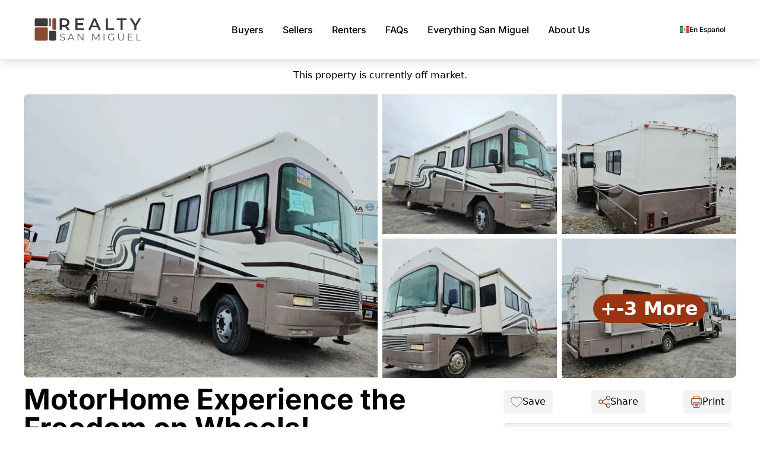

--- FILE ---
content_type: text/html; charset=UTF-8
request_url: https://sanmiguelrealestate.com/real-estate/for-sale/property/8045
body_size: 13348
content:
<!-- resources/views/layouts/app.blade.php -->
<!DOCTYPE html>
<html lang="en" data-theme="light">
<head>
    <meta charset="UTF-8" />
    <meta name="viewport" content="width=device-width, initial-scale=1.0" />

    <!-- CSRF Token -->
    <meta name="csrf-token" content="cqUGIO7Nao7GUUoLJmLNypqVOKm3R0WFGZj1veOo">


    
    <link rel="preload" as="style" href="https://sanmiguelrealestate.com/build/assets/home1-DmowE855.css" /><link rel="stylesheet" href="https://sanmiguelrealestate.com/build/assets/home1-DmowE855.css" />        
    
    <link rel="stylesheet" href="/fonts/fonts.css">

    
    
    
            
        
        
        <link rel="stylesheet" href="/vendor/swiper/swiper-bundle.min.css" />
    

    
    
    <title>MotorHome Experience the Freedom on Wheels! - For Sale</title>

            <title>    
</title>
        <meta name="keywords"
              content="" />
        <meta name="description"
              content="motorhome, centro, movile, home on road" />
    
    <link rel="shortcut icon" href="/imgs/favicon.png">

    
    
    <meta property="og:url" content="https://sanmiguelrealestate.com/real-estate/for-sale/property/8045" />
    <meta property="og:type" content="website" />

            <meta property="og:title" content="MotorHome Experience the Freedom on Wheels!" />
        <meta property="og:description"
              content="MotorHome for sale" />
                    <meta property="og:image" content="https://img.sanmiguelrealestate.com//t/600/480//14133-48121898-san-miguel-real-estate.jpg.jpg" />
            
    
    <script async src="https://www.googletagmanager.com/gtag/js?id=G-YWLFF6W693"></script>
    <script nonce="">
        window.dataLayer = window.dataLayer || [];

        function utag() {
        }

        function gtag() {
            dataLayer.push(arguments);
        }

        function rtag(a, t) {
            gtag("event", a, t)
        }

        function drtag(a, t) {
            setTimeout(function() {
                rtag(a, t)
            }, 10)
        }

        gtag('js', new Date());
        gtag('config', 'G-YWLFF6W693', { 'transport_type': 'beacon' });
        gtag('config', 'AW-1038432754', { 'transport_type': 'beacon' });
    </script>
    
            <script defer
                src="https://www.google.com/recaptcha/api.js?render=6LdWE_YUAAAAAOsUZdsTBTZBRX_y4eKdJr_2DL7H"></script>
    
    
    
            <script type="application/ld+json" nonce="">
            {"@context":"https://schema.org","@type":"RealEstateListing","name":"MotorHome Experience the Freedom on Wheels!","description":"MotorHome for sale","url":"https://sanmiguelrealestate.com/real-estate/for-sale/property/8045","datePosted":"2024-03-31T11:57:38+00:00","containsPlace":{"@type":"Residence","floorSize":{"@type":"QuantitativeValue","value":0,"unitCode":"MTK"},"numberOfRooms":2,"numberOfBedrooms":1,"numberOfBathroomsTotal":1,"amenityFeature":[]},"geo":{"@type":"GeoCoordinates","latitude":"20.8967441587","longitude":"-100.7510662079"},"price":495000,"priceCurrency":"MXP","offer":{"@type":"Offer","price":495000,"priceCurrency":"MXP","availability":"https://schema.org/SoldOut","validFrom":"2024-03-31T11:57:38+00:00"},"propertyType":"Apartment","offeredBy":{"@type":"RealEstateAgent","name":"Realty San Miguel","email":"info@sanmiguelrealestate.com","telephone":"415-185-8311","url":"https://sanmiguelrealestate.com","image":"https://sanmiguelrealestate.com/imgs/logo/logo_web.png","address":{"@type":"PostalAddress","streetAddress":"Calle San Francisco 43","addressLocality":"San Miguel de Allende","addressRegion":"Guanajuato","postalCode":"37700","addressCountry":"Mexico"}},"image":[],"listingFor":"For Sale"}
        </script>
    </head>
<body>
<!-- Navbar  -->
<header>
    <!-- Small Device -->
    <div class="bg-white font-inter mobile-nav py-2">
        <div class="flex items-center px-2 py-3 gap-3">
            <div class="dropdown">
                <div tabindex="0" role="button" class="btn btn-ghost mobile-nav p-2" data-controller="mobilembtn" data-action="click->mobilembtn#toggleMenu" aria-label="Open navigation menu">
                    <svg
                        xmlns="http://www.w3.org/2000/svg"
                        class="h-7 w-7"
                        fill="none"
                        viewBox="0 0 24 24"
                        stroke="currentColor">
                        <path
                            stroke-linecap="round"
                            stroke-linejoin="round"
                            stroke-width="2"
                            d="M4 6h16M4 12h8m-8 6h16" />
                    </svg>
                </div>
                <!-- Full Screen Modal -->
<div
    id="fullscreenModal"
    class="fixed inset-0 bg-white top-0 left-0 bottom-0 right-0 hidden transition-opacity duration-200 ease-in overflow-y-auto text-lg z-[100]"
    style="visibility: hidden;"
>

    <div class="relative bg-gray-200 p-5">
        <!-- Close button in the upper right corner -->
        <button class="absolute top-0 right-0 mt-2 mr-2 text-gray-600 hover:text-gray-900" id="closeMobileMenu" aria-label="Close navigation menu">
            <svg xmlns="http://www.w3.org/2000/svg" fill="none" viewBox="0 0 24 24" stroke-width="1.5" stroke="currentColor" class="w-6 h-6">
                <path stroke-linecap="round" stroke-linejoin="round" d="M6 18L18 6m0 12L6 6" />
            </svg>
        </button>
    </div>

    <div class="flex gap-5 justify-center items-center mt-1">
        <div class="text-[0.75em]">
            <a href="https://sanmiguelrealestate.com/es/bienes-raices/en-venta/propiedad/8045" class="flex items-center gap-2">
                                    <span class="font-medium">Ver</span>
                    <img src="/imgs/flag/es.gif" alt="Spanish flag" />
                    <span class="font-medium">En Español</span>
                            </a>
        </div>
    </div>

    <div class="flex-col gap-10 text-rsm-brown-500 py-2 px-8 text-left">
        <div>
            <div class="uppercase font-bold">
                Buyers
            </div>
            <div class="text-black mt-3 mb-3">
                <ul>
                                                <li>
            <a href="https://sanmiguelrealestate.com/real-estate/for-sale/homes" class="hover:underline flex justify-start items-center gap-2">
                <img src="/imgs/icons/m/house.svg" class="w-[1em] h-[1em]" loading="lazy">
                Residential
            </a>
        </li>
                            <li>
            <a href="https://sanmiguelrealestate.com/real-estate/for-sale/lots-land-ranches" class="hover:underline flex justify-start items-center gap-2">
                <img src="/imgs/icons/m/m_land.png" class="w-[1em] h-[1em]" loading="lazy">
                Lots & Land
            </a>
        </li>
                            <li>
            <a href="https://sanmiguelrealestate.com/real-estate/for-sale/commercial-properties" class="hover:underline flex justify-start items-center gap-2">
                <img src="/imgs/icons/m/m_com.png" class="w-[1em] h-[1em]" loading="lazy">
                Commercial
            </a>
        </li>
                            <li>
            <a href="https://sanmiguelrealestate.com/real-estate/for-sale/new-development-properties" class="hover:underline flex justify-start items-center gap-2">
                <img src="/imgs/icons/m/m_dev.png" class="w-[1em] h-[1em]" loading="lazy">
                Developments
            </a>
        </li>
                            <li>
            <a href="https://sanmiguelrealestate.com/real-estate/for-sale/pre-sale" class="hover:underline flex justify-start items-center gap-2">
                <img src="/imgs/icons/m/presale.svg" class="w-[1em] h-[1em]" loading="lazy">
                Pre-Sale
            </a>
        </li>
                            <li>
            <a href="https://sanmiguelrealestate.com/real-estate/for-sale/development-potential" class="hover:underline flex justify-start items-center gap-2">
                <img src="/imgs/icons/m/devp.svg" class="w-[1em] h-[1em]" loading="lazy">
                Development Potential
            </a>
        </li>
                                        <li><hr></li>
                    <li class="mb-1">
                        <a href="https://luxeplaces.com/" target="_blank" class="hover:underline flex justify-start items-center gap-2">
                            <svg xmlns="http://www.w3.org/2000/svg" fill="none" viewBox="0 0 24 24" stroke-width="1.5" stroke="currentColor" class="w-[1em] h-[1em]">
                                <path stroke-linecap="round" stroke-linejoin="round" d="M12 21a9.004 9.004 0 0 0 8.716-6.747M12 21a9.004 9.004 0 0 1-8.716-6.747M12 21c2.485 0 4.5-4.03 4.5-9S14.485 3 12 3m0 18c-2.485 0-4.5-4.03-4.5-9S9.515 3 12 3m0 0a8.997 8.997 0 0 1 7.843 4.582M12 3a8.997 8.997 0 0 0-7.843 4.582m15.686 0A11.953 11.953 0 0 1 12 10.5c-2.998 0-5.74-1.1-7.843-2.918m15.686 0A8.959 8.959 0 0 1 21 12c0 .778-.099 1.533-.284 2.253m0 0A17.919 17.919 0 0 1 12 16.5a17.92 17.92 0 0 1-8.716-2.247m0 0A8.966 8.966 0 0 1 3 12c0-1.97.633-3.794 1.707-5.276" />
                            </svg>
                            Luxe Global Search
                        </a>
                    </li>
                    <li><hr></li>
                            <li>
            <a href="https://sanmiguelrealestate.com/real-estate/colonies" class="hover:underline flex justify-start items-center gap-2">
                Colonies
            </a>
        </li>
                    <li><hr></li>
                            <li>
            <a href="https://sanmiguelrealestate.com/real-estate/fast-map-search" class="hover:underline flex justify-start items-center gap-2">
                <img src="/imgs/icons/m/map.svg" class="w-[1em] h-[1em]" loading="lazy">
                Fast Map! Search
            </a>
        </li>
                            <li>
            <a href="https://sanmiguelrealestate.com/real-estate/advanced-property-search" class="hover:underline flex justify-start items-center gap-2">
                <img src="/imgs/icons/m/search-advanced2.svg" class="w-[1em] h-[1em]" loading="lazy">
                Advanced Search
            </a>
        </li>
                            <li>
            <a href="https://sanmiguelrealestate.com/real-estate/buyer-profile" class="hover:underline flex justify-start items-center gap-2">
                <img src="/imgs/icons/m/user-linear.svg" class="w-[1em] h-[1em]" loading="lazy">
                Submit Buyer Profile
            </a>
        </li>
                    <li><hr></li>
                            <li>
            <a href="https://sanmiguelrealestate.com/market-updates" class="hover:underline flex justify-start items-center gap-2">
                Market Updates
            </a>
        </li>
                            <li>
            <a href="https://sanmiguelrealestate.com/real-estate/faq/buyers" class="hover:underline flex justify-start items-center gap-2">
                Buyer FAQ
            </a>
        </li>
                    <li><hr></li>
                            <li>
            <a href="https://sanmiguelrealestate.com/real-estate/mls" class="hover:underline flex justify-start items-center gap-2">
                MLS Search
            </a>
        </li>
                </ul>
            </div>
        </div>

        <div class="uppercase text-rsm-brown-500 font-bold">
            Sellers
        </div>
        <div class="text-black mt-3 mb-3">
            <ul>
                        <li>
            <a href="https://sanmiguelrealestate.com/real-estate/sellers" class="hover:underline flex justify-start items-center gap-2">
                Why List With Us?
            </a>
        </li>
                        <li>
            <a href="https://sanmiguelrealestate.com/real-estate/faq/sellers" class="hover:underline flex justify-start items-center gap-2">
                Seller FAQ
            </a>
        </li>
            </ul>
        </div>

        <div class="uppercase text-rsm-brown-500 font-bold">Rentals</div>
        <div class="text-black mt-3 mb-3">
            <ul>
                                <li class="mb-1">
                    <a href="https://sanmiguelrealestate.com/real-estate/for-rent/vacations" class="hover:underline flex justify-start items-center gap-2">
                        <img src="/imgs/icons/m/m_vacarent.png" class="w-[1em] h-[1em]">
                        Vacation Rentals
                    </a>
                </li>
                <li class="">
                    <a href="https://sanmiguelrealestate.com/real-estate/for-rent/long-term" class="hover:underline flex justify-start items-center gap-2">
                        <img src="/imgs/icons/m/m_longterm.png" class="w-[1em] h-[1em]">
                        Long Term Rentals
                    </a>
                </li>
                                <li class="my-2"><hr></li>
                        <li>
            <a href="https://sanmiguelrealestate.com" class="hover:underline flex justify-start items-center gap-2">
                Why Rent With Us?
            </a>
        </li>
                        <li>
            <a href="https://sanmiguelrealestate.com" class="hover:underline flex justify-start items-center gap-2">
                Recent New Rentals
            </a>
        </li>
            </ul>
        </div>

        <div class="uppercase text-rsm-brown-500 font-bold">
            FAQs
        </div>
        <div class="text-black mt-3 mb-3">
            <ul>
                        <li>
            <a href="https://sanmiguelrealestate.com/real-estate/faq/buyers" class="hover:underline flex justify-start items-center gap-2">
                Buyers
            </a>
        </li>
                        <li>
            <a href="https://sanmiguelrealestate.com/real-estate/faq/sellers" class="hover:underline flex justify-start items-center gap-2">
                Sellers
            </a>
        </li>
                        <li>
            <a href="https://sanmiguelrealestate.com/real-estate/faq/renters" class="hover:underline flex justify-start items-center gap-2">
                Renters
            </a>
        </li>
                <li><hr></li>
                        <li>
            <a href="https://sanmiguelrealestate.com/newcomer-guide/index" class="hover:underline flex justify-start items-center gap-2">
                Newcomer's Guide
            </a>
        </li>
            </ul>
        </div>

        <div class="uppercase text-rsm-brown-500 font-bold">
            Everything San Miguel
        </div>
        <div class="text-black mt-3 mb-3">
            <ul>
                        <li>
            <a href="https://sanmiguelrealestate.com/san-miguel-de-allende/about" class="hover:underline flex justify-start items-center gap-2">
                Start Here
            </a>
        </li>
                        <li>
            <a href="https://sanmiguelrealestate.com/newcomer-guide/index" class="hover:underline flex justify-start items-center gap-2">
                Newcomer's Guide
            </a>
        </li>
                        <li>
            <a href="https://sanmiguelrealestate.com/san-miguel-de-allende/event-calendar" class="hover:underline flex justify-start items-center gap-2">
                Events
            </a>
        </li>
                        <li>
            <a href="https://sanmiguelrealestate.com/san-miguel-de-allende/vip" class="hover:underline flex justify-start items-center gap-2">
                Locals Discount Card
            </a>
        </li>
                        <li>
            <a href="https://sanmiguelrealestate.com/talking-san-miguel" class="hover:underline flex justify-start items-center gap-2">
                Talking San Miguel
            </a>
        </li>
                        <li>
            <a href="/san-miguel-de-allende/where-is-san-miguel" class="hover:underline flex justify-start items-center gap-2">
                Where Is San Miguel?
            </a>
        </li>
                        <li>
            <a href="/san-miguel-de-allende/getting-to" class="hover:underline flex justify-start items-center gap-2">
                Getting to San Miguel
            </a>
        </li>
                        <li>
            <a href="https://sanmiguelrealestate.com/san-miguel-de-allende/before-you-visit" class="hover:underline flex justify-start items-center gap-2">
                Before You Visit SMA
            </a>
        </li>
                        <li>
            <a href="https://sanmiguelrealestate.com/san-miguel-de-allende/live-webcam" class="hover:underline flex justify-start items-center gap-2">
                Live Webcam
            </a>
        </li>
            </ul>
        </div>

        <div class="uppercase font-bold mt-1">
            <a href="https://sanmiguelrealestate.com/real-estate/about-us"> About Us </a>
        </div>
        <div class="text-black mt-3 mb-3">
            <ul>
                        <li>
            <a href="https://sanmiguelrealestate.com/real-estate/about-us" class="hover:underline flex justify-start items-center gap-2">
                About Us
            </a>
        </li>
                        <li>
            <a href="https://sanmiguelrealestate.com/real-estate/testimonials" class="hover:underline flex justify-start items-center gap-2">
                Testimonials
            </a>
        </li>
                        <li>
            <a href="https://sanmiguelrealestate.com/real-estate/history" class="hover:underline flex justify-start items-center gap-2">
                History
            </a>
        </li>
                        <li>
            <a href="https://sanmiguelrealestate.com/real-estate/buyer-profile" class="hover:underline flex justify-start items-center gap-2">
                Contact Us
            </a>
        </li>
            </ul>
        </div>

    </div>

</div>
            </div>
            <a href="https://sanmiguelrealestate.com" aria-label="Realty San Miguel - Return to homepage">
                <picture>
                    <source srcset="/imgs/logo/logo_op.svg" type="image/svg+xml" />
                    <source srcset="/imgs/logo/logo_web.png" type="image/png" />
                    <img src="/imgs/logo/logo_op.svg" alt="Realty San Miguel logo" class="cursor-pointer w-[180px] h-[51px]" width="180" height="51" />
                </picture>
            </a>
        </div>
    </div>

    <!-- Large Device  -->
    <div class="bg-white font-inter desktop-nav">
        <div
            class="max-w-[1180px] mx-auto flex justify-between items-center py-6 lg:px-2">
            <div>
                <a href="https://sanmiguelrealestate.com" aria-label="Realty San Miguel - Return to homepage">
                    <picture>
                        <source srcset="/imgs/logo/logo_op.svg" type="image/svg+xml" />
                        <source srcset="/imgs/logo/logo_web.png" type="image/png" />
                        <img src="/imgs/logo/logo_op.svg" alt="Realty San Miguel logo" class="cursor-pointer w-[180px] h-[51px]" width="180" height="51" />
                    </picture>
                </a>
            </div>

            <div class="flex items-center gap-2">

    <div class="main-menu group">
        <button type="button" class="main-menu-item" aria-haspopup="true" aria-expanded="false" aria-label="Buyers menu">
                    Buyers
                </button>
        <div class="main-menu-sub">

            
                        <a href="https://sanmiguelrealestate.com/real-estate/for-sale/homes" class="main-menu-link">
            <div class="flex items-center gap-2">
                <img src="/imgs/icons/m/house.svg" class="w-[1em] h-[1em]" loading="lazy">
                <span>Residential</span>
            </div>
        </a>
                        <a href="https://sanmiguelrealestate.com/real-estate/for-sale/lots-land-ranches" class="main-menu-link">
            <div class="flex items-center gap-2">
                <img src="/imgs/icons/m/m_land.png" class="w-[1em] h-[1em]" loading="lazy">
                <span>Lots & Land</span>
            </div>
        </a>
                        <a href="https://sanmiguelrealestate.com/real-estate/for-sale/commercial-properties" class="main-menu-link">
            <div class="flex items-center gap-2">
                <img src="/imgs/icons/m/m_com.png" class="w-[1em] h-[1em]" loading="lazy">
                <span>Commercial</span>
            </div>
        </a>
                        <a href="https://sanmiguelrealestate.com/real-estate/for-sale/new-development-properties" class="main-menu-link">
            <div class="flex items-center gap-2">
                <img src="/imgs/icons/m/m_dev.png" class="w-[1em] h-[1em]" loading="lazy">
                <span>Developments</span>
            </div>
        </a>
                        <a href="https://sanmiguelrealestate.com/real-estate/for-sale/pre-sale" class="main-menu-link">
            <div class="flex items-center gap-2">
                <img src="/imgs/icons/m/presale.svg" class="w-[1em] h-[1em]" loading="lazy">
                <span>Pre-Sale</span>
            </div>
        </a>
                        <a href="https://sanmiguelrealestate.com/real-estate/for-sale/development-potential" class="main-menu-link">
            <div class="flex items-center gap-2">
                <img src="/imgs/icons/m/devp.svg" class="w-[1em] h-[1em]" loading="lazy">
                <span>Development Potential</span>
            </div>
        </a>

            
            <hr />

            <a href="https://luxeplaces.com/" target="_blank" class="main-menu-link">
                <div class="flex items-center gap-2">
                    <svg xmlns="http://www.w3.org/2000/svg" fill="none" viewBox="0 0 24 24" stroke-width="1.5" stroke="currentColor" class="w-[1em] h-[1em]">
                        <path stroke-linecap="round" stroke-linejoin="round" d="M12 21a9.004 9.004 0 0 0 8.716-6.747M12 21a9.004 9.004 0 0 1-8.716-6.747M12 21c2.485 0 4.5-4.03 4.5-9S14.485 3 12 3m0 18c-2.485 0-4.5-4.03-4.5-9S9.515 3 12 3m0 0a8.997 8.997 0 0 1 7.843 4.582M12 3a8.997 8.997 0 0 0-7.843 4.582m15.686 0A11.953 11.953 0 0 1 12 10.5c-2.998 0-5.74-1.1-7.843-2.918m15.686 0A8.959 8.959 0 0 1 21 12c0 .778-.099 1.533-.284 2.253m0 0A17.919 17.919 0 0 1 12 16.5a17.92 17.92 0 0 1-8.716-2.247m0 0A8.966 8.966 0 0 1 3 12c0-1.97.633-3.794 1.707-5.276" />
                    </svg>
                    <span>Luxe Global Search</span>
                </div>
            </a>

            <hr />

                    <a href="https://sanmiguelrealestate.com/real-estate/colonies" class="main-menu-link">Colonies</a>

            <hr />

                    <a href="https://sanmiguelrealestate.com/real-estate/fast-map-search" class="main-menu-link">
            <div class="flex items-center gap-2">
                <img src="/imgs/icons/m/map.svg" class="w-[1em] h-[1em]" loading="lazy">
                <span>Fast Map! Search</span>
            </div>
        </a>
                    <a href="https://sanmiguelrealestate.com/real-estate/advanced-property-search" class="main-menu-link">
            <div class="flex items-center gap-2">
                <img src="/imgs/icons/m/search-advanced2.svg" class="w-[1em] h-[1em]" loading="lazy">
                <span>Advanced Search</span>
            </div>
        </a>
                    <a href="https://sanmiguelrealestate.com/real-estate/buyer-profile" class="main-menu-link">
            <div class="flex items-center gap-2">
                <img src="/imgs/icons/m/user-linear.svg" class="w-[1em] h-[1em]" loading="lazy">
                <span>Submit Buyer Profile</span>
            </div>
        </a>

            <hr />

                    <a href="https://sanmiguelrealestate.com/market-updates" class="main-menu-link">Market Updates</a>
                    <a href="https://sanmiguelrealestate.com/real-estate/faq/buyers" class="main-menu-link">Buyer FAQ</a>

            <hr />

                    <a href="https://sanmiguelrealestate.com/real-estate/mls" class="main-menu-link">MLS Search</a>

        </div>
    </div>

    <div class="relative group">
        <button type="button" class="main-menu-item" aria-haspopup="true" aria-expanded="false" aria-label="Sellers menu">
                    Sellers
                </button>
        <div class="main-menu-sub">
                    <a href="https://sanmiguelrealestate.com/real-estate/sellers" class="main-menu-link">Why List With Us?</a>
                    <a href="https://sanmiguelrealestate.com/real-estate/faq/sellers" class="main-menu-link">Seller FAQ</a>
        </div>
    </div>

    <div class="relative group">
        <button type="button" class="main-menu-item" aria-haspopup="true" aria-expanded="false" aria-label="Renters menu">
            Renters
        </button>
        <div class="main-menu-sub">
                                    <a href="https://sanmiguelrealestate.com/real-estate/for-rent/vacations" class="main-menu-link">Vacation Rentals</a>
                        <a href="https://sanmiguelrealestate.com/real-estate/for-rent/long-term" class="main-menu-link">Long Term Rentals</a>
            
            <hr>
                    <a href="https://sanmiguelrealestate.com" class="main-menu-link">Why Rent With Us?</a>
                    <a href="https://sanmiguelrealestate.com" class="main-menu-link">Recent New Rentals</a>
        </div>
    </div>

    <div class="relative group">
        <button type="button" class="main-menu-item" aria-haspopup="true" aria-expanded="false" aria-label="FAQs menu">
            FAQs
        </button>
        <div class="main-menu-sub">
                    <a href="https://sanmiguelrealestate.com/real-estate/faq/buyers" class="main-menu-link">Buyers</a>
                    <a href="https://sanmiguelrealestate.com/real-estate/faq/sellers" class="main-menu-link">Sellers</a>
                    <a href="https://sanmiguelrealestate.com/real-estate/faq/renters" class="main-menu-link">Renters</a>
            <hr>
                    <a href="https://sanmiguelrealestate.com/newcomer-guide/index" class="main-menu-link">Newcomer's Guide</a>
        </div>
    </div>

    <div class="relative group">
        <button type="button" class="main-menu-item" aria-haspopup="true" aria-expanded="false" aria-label="Everything San Miguel@elseEverything San Miguel menu">
                        <span class="hidden xl:inline">Everything</span>
            San Miguel
                    </button>
        <div class="main-menu-sub">
                    <a href="https://sanmiguelrealestate.com/san-miguel-de-allende/about" class="main-menu-link">Start Here</a>
                    <a href="https://sanmiguelrealestate.com/newcomer-guide/index" class="main-menu-link">Newcomer's Guide</a>
                    <a href="https://sanmiguelrealestate.com/san-miguel-de-allende/event-calendar" class="main-menu-link">Events</a>
                    <a href="https://sanmiguelrealestate.com/san-miguel-de-allende/vip" class="main-menu-link">Locals Discount Card</a>
                    <a href="https://sanmiguelrealestate.com/talking-san-miguel" class="main-menu-link">Talking San Miguel</a>
            
            <a href="/san-miguel-de-allende/where-is-san-miguel" class="main-menu-link">
                Where Is San Miguel?
            </a>
            
            <a href="/san-miguel-de-allende/getting-to" class="main-menu-link">
                Getting to San Miguel
            </a>
                    <a href="https://sanmiguelrealestate.com/san-miguel-de-allende/before-you-visit" class="main-menu-link">Before You Visit SMA</a>
                    <a href="https://sanmiguelrealestate.com/san-miguel-de-allende/live-webcam" class="main-menu-link">Live Webcam</a>
        </div>
    </div>

    <div class="relative group">
        <a href="https://sanmiguelrealestate.com/real-estate/about-us" class="main-menu-item">
            About Us
        </a>
        <div class="main-menu-sub">
                    <a href="https://sanmiguelrealestate.com/real-estate/about-us" class="main-menu-link">About Us</a>
                    <a href="https://sanmiguelrealestate.com/real-estate/testimonials" class="main-menu-link">Testimonials</a>
                    <a href="https://sanmiguelrealestate.com/real-estate/history" class="main-menu-link">History</a>
                    <a href="https://sanmiguelrealestate.com/real-estate/buyer-profile" class="main-menu-link">Contact Us</a>
        </div>
    </div>

</div>

            <div class="flex gap-5 justify-between items-center">
                <div class="text-[0.75em]">
                    <a href="https://sanmiguelrealestate.com/es/bienes-raices/en-venta/propiedad/8045" class="flex items-center gap-2">
                                                    <img src="/imgs/flag/es.gif" alt="Spanish flag" />
                            <span class="font-medium">En Español</span>
                                            </a>
                </div>
            </div>

        </div>
    </div>
</header>






    <div class="alert alert-warning max-content-width mx-auto mt-4 flex justify-center items-center text-center mb-5">
        <div class="w-full">
            <i class="fas fa-exclamation-triangle"></i>
                            This property is currently off market.
                    </div>
    </div>




<div class="flex md:hidden flex-col max-content-width mx-auto">
    <div class="font-inter text-4xl md:text-6x1 font-bold text-center mt-4 mb-1">MotorHome Experience the Freedom on Wheels!</div>

            <div class="sm:text-base text-sm text-rsm-grey-700 text-center mb-5 ">
            Listing Price:
            <strong>
            $495,000 MXP
            </strong>
        </div>
    
        <div class="flex justify-evenly items-end">
        <div>
            Id#<br />
            <strong>8045</strong>
        </div>
        <div>
            Location:<br />
            <strong>Centro</strong>
        </div>
        
    </div>
</div>

<div class="max-content-width mx-auto mt-3">
    <div class="property-image-wrap w-full mb-3">
        <div class="grid grid-cols-1 md:grid-cols-2 gap-2">
            <!-- Main Image -->
            <div class="w-full cursor-pointer" data-controller="gallery-loader" data-action="click->gallery-loader#loadGallery" data-gallery-loader-property-id-value="14133">
                                    <picture>
                        <source srcset="https://img.sanmiguelrealestate.com//t/600/480//14133-48121898-san-miguel-real-estate.jpg.webp" type="image/webp">
                        <source srcset="https://img.sanmiguelrealestate.com//t/600/480//14133-48121898-san-miguel-real-estate.jpg.jpg" type="image/jpg">
                        <img class="w-full rounded-lg md:rounded-l-lg md:rounded-r-none"
                             src="https://img.sanmiguelrealestate.com//t/600/480//14133-48121898-san-miguel-real-estate.jpg.jpg" width="600"
                             height="480">
                    </picture>
                            </div>

            <!-- Secondary Images for Desktop -->
            <div class="property-image-secondary hidden md:grid grid-cols-2 gap-2">
                
                                    <div class="small-pic-1 cursor-pointer" data-controller="gallery-loader" data-action="click->gallery-loader#loadGallery" data-gallery-loader-property-id-value="14133">
                        <picture>
                            <source srcset="https://img.sanmiguelrealestate.com/t/350/280//14133-4583114011-san-miguel-real-estate.jpg.webp" type="image/webp">
                            <source srcset="https://img.sanmiguelrealestate.com/t/350/280//14133-4583114011-san-miguel-real-estate.jpg.jpg" type="image/jpg">
                            <img class="w-full" src="https://img.sanmiguelrealestate.com/t/350/280//14133-4583114011-san-miguel-real-estate.jpg.jpg" width="350" height="280">
                        </picture>
                    </div>
                
                                    <div class="small-pic-2 cursor-pointer" data-controller="gallery-loader" data-action="click->gallery-loader#loadGallery" data-gallery-loader-property-id-value="14133">
                        <picture>
                            <source srcset="https://img.sanmiguelrealestate.com/t/350/280//14133-4575556786-san-miguel-real-estate.jpg.webp" type="image/webp">
                            <source srcset="https://img.sanmiguelrealestate.com/t/350/280//14133-4575556786-san-miguel-real-estate.jpg.jpg" type="image/jpg">
                            <img class="w-full rounded-tr-lg" src="https://img.sanmiguelrealestate.com/t/350/280//14133-4575556786-san-miguel-real-estate.jpg.jpg" width="350" height="280">
                        </picture>
                    </div>
                
                                    <div class="small-pic-3 cursor-pointer" data-controller="gallery-loader" data-action="click->gallery-loader#loadGallery" data-gallery-loader-property-id-value="14133">
                        <picture>
                            <source srcset="https://img.sanmiguelrealestate.com/t/350/280//14133-566567995-san-miguel-real-estate.jpg.webp" type="image/webp">
                            <source srcset="https://img.sanmiguelrealestate.com/t/350/280//14133-566567995-san-miguel-real-estate.jpg.jpg" type="image/jpg">
                            <img class="w-full" src="https://img.sanmiguelrealestate.com/t/350/280//14133-566567995-san-miguel-real-estate.jpg.jpg" width="350" height="280">
                        </picture>
                    </div>
                
                                    <div class="small-pic-4 relative cursor-pointer" id="imageMoreLast" data-controller="gallery-loader" data-action="click->gallery-loader#loadGallery" data-gallery-loader-property-id-value="14133">
                        <picture>
                            <source srcset="https://img.sanmiguelrealestate.com/t/350/280//14133-320356221-san-miguel-real-estate.jpg.webp" type="image/webp">
                            <source srcset="https://img.sanmiguelrealestate.com/t/350/280//14133-320356221-san-miguel-real-estate.jpg.jpg" type="image/jpg">
                            <img class="w-full rounded-br-lg" src="https://img.sanmiguelrealestate.com/t/350/280//14133-320356221-san-miguel-real-estate.jpg.jpg" width="350" height="280">
                        </picture>
                        <div class="absolute inset-0 flex justify-center items-center z-10">
                            <p class="font-bold text-white hover:underline lg:text-[2em] md:text-[1.75em] xs:text-[1.5em] px-3 bg-rsm-brown-500 rounded-full">
                                +-3 More
                            </p>
                        </div>
                    </div>
                            </div>

            <!-- Secondary Images for Mobile -->
            <div class="md:hidden grid grid-cols-3 gap-2 mt-2">
                                    <div class="small-pic-1 cursor-pointer" data-controller="gallery-loader" data-action="click->gallery-loader#loadGallery" data-gallery-loader-property-id-value="14133">
                        <picture>
                            <source srcset="https://img.sanmiguelrealestate.com/t/350/280//14133-4583114011-san-miguel-real-estate.jpg.webp" type="image/webp">
                            <source srcset="https://img.sanmiguelrealestate.com/t/350/280//14133-4583114011-san-miguel-real-estate.jpg.jpg" type="image/jpg">
                            <img class="w-full rounded-lg" src="https://img.sanmiguelrealestate.com/t/350/280//14133-4583114011-san-miguel-real-estate.jpg.jpg" width="350" height="280">
                        </picture>
                    </div>
                
                                    <div class="small-pic-2 cursor-pointer" data-controller="gallery-loader" data-action="click->gallery-loader#loadGallery" data-gallery-loader-property-id-value="14133">
                        <picture>
                            <source srcset="https://img.sanmiguelrealestate.com/t/350/280//14133-4575556786-san-miguel-real-estate.jpg.webp" type="image/webp">
                            <source srcset="https://img.sanmiguelrealestate.com/t/350/280//14133-4575556786-san-miguel-real-estate.jpg.jpg" type="image/jpg">
                            <img class="w-full rounded-lg" src="https://img.sanmiguelrealestate.com/t/350/280//14133-4575556786-san-miguel-real-estate.jpg.jpg" width="350" height="280">
                        </picture>
                    </div>
                
                                    <div class="small-pic-3 relative cursor-pointer" data-controller="gallery-loader" data-action="click->gallery-loader#loadGallery" data-gallery-loader-property-id-value="14133">
                        <picture>
                            <source srcset="https://img.sanmiguelrealestate.com/t/350/280//14133-566567995-san-miguel-real-estate.jpg.webp" type="image/webp">
                            <source srcset="https://img.sanmiguelrealestate.com/t/350/280//14133-566567995-san-miguel-real-estate.jpg.jpg" type="image/jpg">
                            <img class="w-full rounded-lg" src="https://img.sanmiguelrealestate.com/t/350/280//14133-566567995-san-miguel-real-estate.jpg.jpg" width="350" height="280">
                        </picture>

                                            </div>
                            </div>
        </div>
    </div>

</div>

<div class="max-content-width mx-auto flex flex-col md:flex-row gap-2 flex-col-reverse md:flex-row">

    <div class="w-full md:w-2/3">
        <h1 class="hidden md:block font-inter text-5xl text-left mb-6 font-bold">MotorHome Experience the Freedom on Wheels!</h1>
        <div class="hidden md:flex justify-start gap-9 lg:gap-12 font-semibold items-end">
            <div>
                Id#<br />
                <strong>8045</strong>
            </div>
            <div>
                Location:<br />
                <strong>Centro</strong>
            </div>
                                    
    </div>

    <hr class="mt-3" />

    <div class="flex flex-wrap gap-x-4 gap-y-2 mt-4">

        
        
                <div class="flex justify-start gap-1 bg-rsm-grey-100 px-3 py-2 border-rsm-grey-500 border rounded-md select-none" title="Bedrooms">
            <svg width="20" height="20" viewBox="0 0 20 20" fill="none" xmlns="http://www.w3.org/2000/svg">
                <path d="M18.3334 14.5834H1.66675" stroke="#8A4A31" stroke-width="1.5" stroke-linecap="round" stroke-linejoin="round" />
                <path d="M18.3334 17.5V13.3333C18.3334 11.762 18.3334 10.9763 17.8452 10.4882C17.3571 10 16.5714 10 15.0001 10H5.00008C3.42873 10 2.64306 10 2.15491 10.4882C1.66675 10.9763 1.66675 11.762 1.66675 13.3333V17.5" stroke="#8A4A31" stroke-width="1.5" stroke-linecap="round" stroke-linejoin="round" />
                <path d="M9.16667 10V8.51117C9.16667 8.19393 9.119 8.08784 8.87475 7.96282C8.36625 7.70243 7.74887 7.5 7.08333 7.5C6.41779 7.5 5.80046 7.70243 5.29187 7.96282C5.04767 8.08784 5 8.19393 5 8.51117V10" stroke="#8A4A31" stroke-width="1.5" stroke-linecap="round" />
                <path d="M14.9999 10V8.51117C14.9999 8.19393 14.9523 8.08784 14.708 7.96282C14.1995 7.70243 13.5822 7.5 12.9166 7.5C12.251 7.5 11.6337 7.70243 11.1252 7.96282C10.8809 8.08784 10.8333 8.19393 10.8333 8.51117V10" stroke="#8A4A31" stroke-width="1.5" stroke-linecap="round" />
                <path d="M17.5 10V6.13381C17.5 5.55744 17.5 5.26926 17.3399 4.99711C17.1797 4.72496 16.9517 4.58409 16.4953 4.30236C14.6557 3.16648 12.4161 2.5 10 2.5C7.58389 2.5 5.34428 3.16648 3.50465 4.30236C3.04837 4.58409 2.82023 4.72496 2.66011 4.99711C2.5 5.26926 2.5 5.55744 2.5 6.13381V10" stroke="#8A4A31" stroke-width="1.5" stroke-linecap="round" />
            </svg>
            1
        </div>
        
                <div class="flex justify-start gap-1 bg-rsm-grey-100 px-3 py-2 border-rsm-grey-500 border rounded-md" title="Full Bath">
            <svg width="20" height="20" viewBox="0 0 20 20" fill="none" xmlns="http://www.w3.org/2000/svg">
                <path d="M5.00008 16.6666L4.16675 17.5M15.0001 16.6666L15.8334 17.5" stroke="#8A4A31" stroke-width="1.5" stroke-linecap="round" />
                <path d="M2.5 10V10.8333C2.5 13.5832 2.5 14.9581 3.35427 15.8124C4.20854 16.6667 5.58347 16.6667 8.33333 16.6667H11.6667C14.4165 16.6667 15.7914 16.6667 16.6457 15.8124C17.5 14.9581 17.5 13.5832 17.5 10.8333V10" stroke="#8A4A31" stroke-width="1.5" stroke-linecap="round" stroke-linejoin="round" />
                <path d="M1.66675 10H18.3334" stroke="#8A4A31" stroke-width="1.5" stroke-linecap="round" />
                <path d="M3.33325 10V4.60283C3.33325 3.44147 4.27473 2.5 5.43609 2.5C6.36797 2.5 7.1887 3.11332 7.45274 4.00701L7.49992 4.16667" stroke="#8A4A31" stroke-width="1.5" stroke-linecap="round" />
                <path d="M6.66675 5.00004L8.75008 3.33337" stroke="#8A4A31" stroke-width="1.5" stroke-linecap="round" />
            </svg>

            1
                        full
            
                    </div>
        
    </div>

    <hr class="mt-3" />

    <div>

        <h2 class="font-inter text-rsm-brown-500 text-2xl md:text-3xl mb-4 ">Description:</h2>
<div data-controller="description" data-description-target="container" class="rsm-desc-content">
    <div class="!w-full" data-description-target="textdesc">
        <p><p><strong>Experience the Freedom on Wheels!</strong></p>
<p>Are you ready to embark on an unforgettable journey? Look no further! Introducing our Motor Home, a recreational vehicle that combines comfort, freedom, and performance all in one. This magnificent vehicle, based on the robust Ford brand, is a true gem from the year 2000.</p>
<p><strong>Key Features:</strong></p>
<ul>
  <li><strong>Brand:</strong> Ford</li>
  <li><strong>Engine:</strong> V10, ensuring power and reliability with every mile.</li>
  <li><strong>Transmission:</strong> Automatic, for smooth and effortless driving.</li>
  <li><strong>Year:</strong> 2000, a perfect blend of experience and modernity.</li>
  <li><strong>Ready for Private Plates:</strong> No hassle, ready to hit the road and live your dreams of boundless freedom.</li>
</ul>

<p><br></p></p>

    </div>
    <div
        class="description-read-more text-center block md:hidden flex justify-center gap-4 line-behind-button">
        <button
            class="read-more-btn bg-white text-rsm-brown-500 font-bold py-1 px-2 rounded focus:outline-none focus:shadow-outline z-20 border border-rsm-brown-500 mb-6"
            data-description-target="btnreadmore"
        >
            Read More
        </button>
    </div>

    </div>

        
        <div class="p-2 text-sm border border-rsm-grey-400 bg-rsm-grey-200 rounded-md" >
    
                    * All real estate listings are believed to be represented accurately.
            However, these details are intended as a guide and do not form part of a contract.
            Buyers should satisfy themselves as to any Information contained herein.
        
    </div>
        <div class="grid grid-cols-1 gap-1">

    
    
    
</div>

    </div>

</div>

<div class="w-full md:w-1/3">
    <div class="rsm-p-buttons datap p-2 flex justify-between" data-controller="fav sharemenu pdfagent" data-p="14133">
        <button class="btn-fav-add rsm-p-button" data-action="click->fav#toggle">
            <img class="favimg h-5" src="/imgs/icons/fav.png"
                data-fav-target="img"
                alt="save-alt">
            Save
        </button>
        <div class="rsm-p-button relative cursor-pointer" data-action="click->sharemenu#toggle">
            <a href="javascript:void(0)" id="sharethis" ><img class="h-5" src="/imgs/icons/share.png" alt="Share Property"></a>
            Share
            <div class="share-menu absolute z-10 top-10 left-0 hidden">
                <!-- HTML Structure -->
<ul id="social-share-links" class="bg-white border border-gray-100 shadow-xl rounded-xl p-2 min-w-[200px]">
	<li class="mb-1 last:mb-0">
		<a href="#" class="facebook-share flex items-center gap-3 px-3 py-2.5 hover:bg-gray-50 rounded-lg transition-all duration-200 text-gray-700 hover:text-gray-900 font-medium" data-sharemenu-target="facebook" data-action="click->sharemenu#link" target="_blank">
			<img src="/imgs/icons/social/facebook.svg" alt="Facebook" class="h-5 w-5 object-contain" loading="lazy"> 
			<span>Facebook</span>
		</a>
	</li>
	<li class="mb-1 last:mb-0">
		<a href="#" class="twitter-share flex items-center gap-3 px-3 py-2.5 hover:bg-gray-50 rounded-lg transition-all duration-200 text-gray-700 hover:text-gray-900 font-medium" data-sharemenu-target="twitter" data-action="click->sharemenu#link" target="_blank">
			<img src="/imgs/icons/social/twitter.svg" alt="X (Twitter)" class="h-5 w-5 object-contain" loading="lazy"> 
			<span>X</span>
		</a>
	</li>
	<li class="mb-1 last:mb-0">
		<a href="#" class="email-share flex items-center gap-3 px-3 py-2.5 hover:bg-gray-50 rounded-lg transition-all duration-200 text-gray-700 hover:text-gray-900 font-medium" data-sharemenu-target="email" data-action="click->sharemenu#link" target="_blank">
			<img src="/imgs/icons/social/gmail.svg" alt="Email" class="h-5 w-5 object-contain" loading="lazy"> 
			<span>Email</span>
		</a>
	</li>
	<li class="mb-1 last:mb-0">
		<a href="#" class="whatsapp-share flex items-center gap-3 px-3 py-2.5 hover:bg-gray-50 rounded-lg transition-all duration-200 text-gray-700 hover:text-gray-900 font-medium" data-sharemenu-target="whatsapp" data-action="click->sharemenu#link" target="_blank">
			<img src="/imgs/icons/social/whatsapp.svg" alt="WhatsApp" class="h-5 w-5 object-contain" loading="lazy"> 
			<span>WhatsApp</span>
		</a>
	</li>
	<li class="mb-1 last:mb-0">
		<a href="#" class="pinterest-share flex items-center gap-3 px-3 py-2.5 hover:bg-gray-50 rounded-lg transition-all duration-200 text-gray-700 hover:text-gray-900 font-medium" data-sharemenu-target="pinterest" data-action="click->sharemenu#link" target="_blank">
			<img src="/imgs/icons/social/pinterest.svg" alt="Pinterest" class="h-5 w-5 object-contain" loading="lazy"> 
			<span>Pinterest</span>
		</a>
	</li>
	<li class="mb-1 last:mb-0 border-t border-gray-100 mt-1 pt-1">
		<a href="#" class="copy-share flex items-center gap-3 px-3 py-2.5 hover:bg-gray-50 rounded-lg transition-all duration-200 text-gray-700 hover:text-gray-900 font-medium" data-sharemenu-target="copy" data-action="click->sharemenu#copy">
			<img src="/imgs/icons/social/copy.svg" alt="Copy Link" class="h-5 w-5 object-contain" loading="lazy"> 
			<span>Copy Link</span>
		</a>
	</li>
</ul>
            </div>
        </div>
        <div>
            <a id="print_link" class="rsm-p-button" data-pid="14133"
                data-pdfagent-target="print"
                            href="/pdf/14133"
                        target="_blank" alt="Print Property">
                <img class="h-5" src="/imgs/icons/print.png">
                Print
            </a>
        </div>
    </div>

    <div class="rsm-p-agent-card m-2 p-3 bg-rsm-grey-200 rounded-md border border-rsm-grey-500">
        <div class="flex flex-row sm:flex-row md:flex-col lg:flex-row items-center">
        <picture>
            <source srcset="/imgs/agent_sq/31.webp" type="image/webp">
            <source srcset="/imgs/agent_sq/31.jpg" type="image/webp">
            <img src="/imgs/agent_sq/31.jpg" alt="Alonso Oviedo"
                 title="Alonso Oviedo"
                 class="rounded-full border-4 border-rsm-brown-500
                                w-[8em] h-[8em]
                                lg:w-[6em] lg:h-[6em]
                                xl:w-[8em] xl:h-[8em]
                                object-cover">
        </picture>
        <div class="flex-1 text-center">
            <h2 class="font-inter text-lg">Alonso Oviedo</h2>
            <div class="flex justify-center">
               <a
                    class="px-3 py-2 bg-white rounded-md flex gap-2 items-center"
        
       href="https://wa.me/524151510959?text=Hi%2C+I%27m+interested+in+this+property+%238045.+Please+contact+me."
       title="Call using whatsapp" target="_blank">
        <img class="h-5 inline" src="/imgs/icons/whatsapp.svg" alt="Whatsapp"
             title="Whatsapp">
        <span>+52 415 151 0959</span>
    </a>

            </div>
        </div>
    </div>

    
    
            <hr class="mt-4 mb-4" />
    <div>
        <div class="flex-1 text-justify">
            "Alonso  was patient and worked with us every step of the way. I can’t imagine anybody better to work with."
        </div>
                    <div class="flex-1 text-left mt-4">
                &mdash; GoNaked Magazine
            </div>
            </div>

    
    </div>

    <div id="show_contact_wrap" class="md:hidden flex justify-center mt-4">
        <button class="rsm-btn rounded-lg text-white bg-rsm-brown-500 px-3 py-2"  data-function="contact-expand">
            Inquire about this property
        </button>
    </div>

    <div id="contact_wrap" class="hidden md:block rsm-p-agent-card m-2 mt-4 p-3 bg-rsm-grey-200 rounded-md border border-rsm-grey-500">
        <h2 class="rsm-oswald-p-title text-black text-center text-2xl font-bold" id="go_contact">Request more information:</h2>
<div data-controller="contact" data-contact-site-key-value="6LdWE_YUAAAAAOsUZdsTBTZBRX_y4eKdJr_2DL7H">
    <form action="" method="post" class="flex flex-col gap-3 mt-10" data-contact-target="form">
        <input class="rsm-input p-2 rounded" type="text" name="name" id="contact_name"
            placeholder="Name">
        <input class="rsm-input p-2 rounded" type="email" name="email" id="contact_email"
            placeholder="Email">
        <input class="rsm-input p-2 rounded" type="tel" name="phone" id="contact_phone"
            placeholder="Phone Number">
        <textarea class="rsm-input p-2 rounded h-[6em] md:h-[14em]" name="message" id="contact_message"
            placeholder="Message"></textarea>

        <div class="flex items-center gap-2 mt-3">
            <input type="checkbox" id="pc_form_marketupdate" name="marketupdate" value="true" checked>
            <label for="pc_form_marketupdate text-sm">Receive Market Updates</label>
        </div>

        <div class="mt-0.5 text-grey-700">
            <label for="language_preferred text-sm">
                Preferred Language:
            </label>
        </div>


        <div class="flex justify-around items-center gap-3 text-gray-700">
            <div>
                <input type="radio" id="language_en" name="language_preferred" value="en"
                     checked="checked" >
                <label for="language_en text-sm">English</label>
            </div>
            <div>
                <input type="radio" id="language_es" name="language_preferred" value="es"
                    >
                <label for="language_es text-sm">Spanish</label>
            </div>
        </div>




                    <input type="hidden" name="property_id" value="14133">
            <input type="hidden" name="property_ref" value="8045">
            <input type="hidden" name="property_url" value="https://sanmiguelrealestate.com/real-estate/for-sale/property/8045">
        
        <input type="hidden" name="contact_from" value="property_form">

        <button class="rsm-btn rounded-lg text-white bg-rsm-brown-500 px-3 py-2" type="submit"
            data-buyerprofile-name="button">
            Send Message
        </button>
    </form>
</div>
    </div>

</div>



</div>

<div class="max-content-width mx-auto mt-4">
    </div>

<div class="max-content-width mx-auto mt-4">
        <div id="property-map" data-controller="propertymap">
    <!-- prettier-ignore -->
<script>(g=>{var h,a,k,p="The Google Maps JavaScript API",c="google",l="importLibrary",q="__ib__",m=document,b=window;b=b[c]||(b[c]={});var d=b.maps||(b.maps={}),r=new Set,e=new URLSearchParams,u=()=>h||(h=new Promise(async(f,n)=>{await (a=m.createElement("script"));e.set("libraries",[...r]+"");for(k in g)e.set(k.replace(/[A-Z]/g,t=>"_"+t[0].toLowerCase()),g[k]);e.set("callback",c+".maps."+q);a.src=`https://maps.${c}apis.com/maps/api/js?`+e;d[q]=f;a.onerror=()=>h=n(Error(p+" could not load."));a.nonce=m.querySelector("script[nonce]")?.nonce||"";m.head.append(a)}));d[l]?console.warn(p+" only loads once. Ignoring:",g):d[l]=(f,...n)=>r.add(f)&&u().then(()=>d[l](f,...n))})
    ({key: "AIzaSyBhwcoOYk-t8E1xq6uWxwznF-SmNypltjY", v: "weekly"});</script>
    <script type="text/javascript">
        var property_lat = 20.8967441587;
        var property_lng = -100.7510662079;
    </script>
    

    <div class="rsm-p-map mb-4"  data-propertymap-target="mapwrap">
        <div data-propertymap-target="map" class="w-full h-[20em] md:h-[30em] overflow-hidden relative">
            <img id="map_placeholder" src="/maps/property/8045" class="w-auto min-w-full h-full object-cover object-center" alt="Property 8045 Map in San Miguel de Allende">
            
            <div class="absolute inset-0 flex items-center justify-center bg-white bg-opacity-75" id="map-loading-indicator">
                <div class="flex items-center space-x-2">
                    <svg class="animate-spin h-5 w-5 text-gray-700" xmlns="http://www.w3.org/2000/svg" fill="none" viewBox="0 0 24 24">
                        <circle class="opacity-25" cx="12" cy="12" r="10" stroke="currentColor" stroke-width="4"></circle>
                        <path class="opacity-75" fill="currentColor" d="M4 12a8 8 0 018-8V0C5.373 0 0 5.373 0 12h4zm2 5.291A7.962 7.962 0 014 12H0c0 3.042 1.135 5.824 3 7.938l3-2.647z"></path>
                    </svg>
                    <span class="text-gray-700">Loading map...</span>
                </div>
            </div>
        </div>
    </div>

</div>
    </div>


    <div class="max-content-width mx-auto mt-8 mb-8 px-2">
        <h2 class="text-3xl font-bold mb-4 text-center md:text-left">You might also like...</h2> 
        <div class="grid grid-cols-1 gap-6 sm:grid-cols-2 lg:grid-cols-4">
                    <div class="rounded-md bg-rsm-grey-100 drop-shadow-md overflow-hidden">
            <div class="bg-rsm-grey-300 relative">
                <a class="recommended-link" 
                    href="https://sanmiguelrealestate.com/real-estate/for-sale/property/9754"                    data-content-type="property"
                   data-item-id="9754"
                   data-item-name="Distrito 71"
                   data-list-name="Recommended Properties"
                   >
                    <img class="w-full h-48 object-cover" src="https://img.sanmiguelrealestate.com//t/300/225//15845-SMA9892-5906-San_Miguel_de_Allende.jpg" alt="Distrito 71" width="300" height="225">
                </a>

                                                            </div>
            <div class="info p-3 bg-white text-sm" data-ref="9754">
                <div class="flex justify-between text-rsm-brown-600 mb-1">
                    <div class="text-xs">ID# 9754</div>
                    <div class="text-right font-semibold text-base">
                                                     
                                                             <span class="text-xs">MXN</span>                                 $5,000,000
                                                                        </div>
                </div>
                <div class="overflow-hidden text-nowrap mb-1 h-10">
                    <h3 class="rsm-olwald-p-list truncate font-bold text-lg leading-tight">Distrito 71</h3>
                </div>
                <div class="text-xs text-gray-600 mb-2 h-4 truncate">
                    Centro
                </div>
                <hr class="my-1" />
                <div class="flex justify-between items-center text-xs">
                     <div class="flex justify-start gap-2">
                                                                        <div class="flex items-center px-1 border border-rsm-grey-500 rounded">
                            <img class="h-5 inline mr-0.5" src="/imgs/icons/bath.png" alt="Bathrooms">
                            1                        </div>
                                            </div>
                    
                     
                </div>
            </div>
        </div>
                    <div class="rounded-md bg-rsm-grey-100 drop-shadow-md overflow-hidden">
            <div class="bg-rsm-grey-300 relative">
                <a class="recommended-link" 
                    href="https://sanmiguelrealestate.com/real-estate/for-sale/property/7871"                    data-content-type="property"
                   data-item-id="7871"
                   data-item-name="Kasita Kahlo Khalo 1"
                   data-list-name="Recommended Properties"
                   >
                    <img class="w-full h-48 object-cover" src="https://img.sanmiguelrealestate.com//t/300/225//13959-61528781-san-miguel-real-estate.jpg" alt="Kasita Kahlo Khalo 1" width="300" height="225">
                </a>

                                                            </div>
            <div class="info p-3 bg-white text-sm" data-ref="7871">
                <div class="flex justify-between text-rsm-brown-600 mb-1">
                    <div class="text-xs">ID# 7871</div>
                    <div class="text-right font-semibold text-base">
                                                     
                                                             <span class="text-xs">USD</span>                                 $259,000
                                                                        </div>
                </div>
                <div class="overflow-hidden text-nowrap mb-1 h-10">
                    <h3 class="rsm-olwald-p-list truncate font-bold text-lg leading-tight">Kasita Kahlo Khalo 1</h3>
                </div>
                <div class="text-xs text-gray-600 mb-2 h-4 truncate">
                    Centro
                </div>
                <hr class="my-1" />
                <div class="flex justify-between items-center text-xs">
                     <div class="flex justify-start gap-2">
                                                <div class="flex items-center px-1 border border-rsm-grey-500 rounded">
                            <img class="h-5 inline mr-0.5" src="/imgs/icons/bed.png" alt="Bedrooms">
                            1
                        </div>
                                                                        <div class="flex items-center px-1 border border-rsm-grey-500 rounded">
                            <img class="h-5 inline mr-0.5" src="/imgs/icons/bath.png" alt="Bathrooms">
                            1&frac12;                        </div>
                                            </div>
                    
                     
                </div>
            </div>
        </div>
                    <div class="rounded-md bg-rsm-grey-100 drop-shadow-md overflow-hidden">
            <div class="bg-rsm-grey-300 relative">
                <a class="recommended-link" 
                    href="https://sanmiguelrealestate.com/real-estate/for-sale/property/9104"                    data-content-type="property"
                   data-item-id="9104"
                   data-item-name="Kasita Kahlo 2"
                   data-list-name="Recommended Properties"
                   >
                    <img class="w-full h-48 object-cover" src="https://img.sanmiguelrealestate.com//t/300/225//15193-2763226152-san-miguel-real-estate.jpg" alt="Kasita Kahlo 2" width="300" height="225">
                </a>

                                                            </div>
            <div class="info p-3 bg-white text-sm" data-ref="9104">
                <div class="flex justify-between text-rsm-brown-600 mb-1">
                    <div class="text-xs">ID# 9104</div>
                    <div class="text-right font-semibold text-base">
                                                     
                                                             <span class="text-xs">USD</span>                                 $315,000
                                                                        </div>
                </div>
                <div class="overflow-hidden text-nowrap mb-1 h-10">
                    <h3 class="rsm-olwald-p-list truncate font-bold text-lg leading-tight">Kasita Kahlo 2</h3>
                </div>
                <div class="text-xs text-gray-600 mb-2 h-4 truncate">
                    Centro
                </div>
                <hr class="my-1" />
                <div class="flex justify-between items-center text-xs">
                     <div class="flex justify-start gap-2">
                                                <div class="flex items-center px-1 border border-rsm-grey-500 rounded">
                            <img class="h-5 inline mr-0.5" src="/imgs/icons/bed.png" alt="Bedrooms">
                            1
                        </div>
                                                                        <div class="flex items-center px-1 border border-rsm-grey-500 rounded">
                            <img class="h-5 inline mr-0.5" src="/imgs/icons/bath.png" alt="Bathrooms">
                            1&frac12;                        </div>
                                            </div>
                    
                     
                </div>
            </div>
        </div>
                    <div class="rounded-md bg-rsm-grey-100 drop-shadow-md overflow-hidden">
            <div class="bg-rsm-grey-300 relative">
                <a class="recommended-link" 
                    href="https://sanmiguelrealestate.com/real-estate/for-sale/property/9741"                    data-content-type="property"
                   data-item-id="9741"
                   data-item-name="Las Garzas Lot 2"
                   data-list-name="Recommended Properties"
                   >
                    <img class="w-full h-48 object-cover" src="https://img.sanmiguelrealestate.com//t/300/225//15832-SMA9839-3030-for_sale.jpg" alt="Las Garzas Lot 2" width="300" height="225">
                </a>

                                                            </div>
            <div class="info p-3 bg-white text-sm" data-ref="9741">
                <div class="flex justify-between text-rsm-brown-600 mb-1">
                    <div class="text-xs">ID# 9741</div>
                    <div class="text-right font-semibold text-base">
                                                     
                                                             <span class="text-xs">USD</span>                                 $819,000
                                                                        </div>
                </div>
                <div class="overflow-hidden text-nowrap mb-1 h-10">
                    <h3 class="rsm-olwald-p-list truncate font-bold text-lg leading-tight">Las Garzas Lot 2</h3>
                </div>
                <div class="text-xs text-gray-600 mb-2 h-4 truncate">
                    Centro
                </div>
                <hr class="my-1" />
                <div class="flex justify-between items-center text-xs">
                     <div class="flex justify-start gap-2">
                                                                    </div>
                    
                     
                </div>
            </div>
        </div>
    </div>
     </div>

<script> window.share_data = { title: "MotorHome Experience the Freedom on Wheels!", text: "Great property for sale in San Miguel de Allende from REALTY San Miguel", url: window.location.href, } </script>

<script type="text/javascript">
    window.property_ref = 8045;
    window.agent_id = 31;
    window.session_id = 'L8SGYgVd0Aft7dLF7KhaH2MOD2J5tUlUrPtH10CZ';

    drtag('property_show', {
        property_ref: property_ref,
        agent_id: agent_id,
        session_id: session_id
    });

    
            drtag('property_show_sale', {
            property_ref: property_ref,
            agent_id: agent_id,
            session_id: session_id
        });
    
</script>


<!-- FAB Button -->
<div id="fab_fav" class="hidden fixed z-30 bottom-10 right-10 cursor-pointer select-none fab-grow">
    <div class="rounded-full p-2 bg-white drop-shadow-lg border-2 border-amber-400 relative">
        <img class="h-9" src="/imgs/icons/fav-on.png" alt="Save Bookmark">
        <div class="absolute top-1/2 left-1/2 transform -translate-x-1/2 -translate-y-1/2">
            <span id="fab_fav_count" class="text-white text-sm text-bold"></span>
        </div>
    </div>
</div>
<footer>
    <div
        class="px-5 lg:px-2 pb-10 md:pb-14 lg:pb-16 pt-12 md:pt-16 lg:pt-24 font-inter">
        <div
            class="max-content-width mx-auto grid grid-cols-1 md:grid-cols-2 lg:grid-cols-3 xl:grid-cols-3 gap-10">
            <div>
                <img src="https://sanmiguelrealestate.com/imgs/common/logo.png" alt="" />
                <p class="text-[14px] md:text-[16px] mt-4">
                    Hernández Macías 101 (just off Pila <br />
                    Seca) Centro, San Miguel de Allende, Mexico
                </p>
                <div class="flex items-center gap-3 mt-3">
                    <img src="https://sanmiguelrealestate.com/imgs/footer/phone.png" alt="" />
                    <p class="text-[14px] md:text-[16px] font-semibold">
                        (52) 415.185.8311 or (52) 415.185.8407 within Mexico <br>
                        (214) 550.4898 within US
                    </p>
                </div>
                <div class="flex items-center gap-3 mt-3">
                    <img src="https://sanmiguelrealestate.com/imgs/footer/mail.png" alt="" />
                    <p class="text-[14px] md:text-[16px] font-semibold">
                        info@sanmiguelrealestate.com
                    </p>
                </div>
                <div class="flex items-center mt-3">

                    <a href="https://sanmiguelrealestate.com/real-estate/buyer-profile" class="w-full bg-[#8A4A31] text-white px-4 py-2 rounded-lg text-center">
                        Contact Us
                    </a>

                </div>
                <h3 class="text-[18px] md:text-[20px] font-semibold mt-5">
                    Follow Us on
                </h3>
                <div class="flex items-center gap-5 mt-5">
                    <a href="https://www.facebook.com/RealtySanMiguel" target="_blank" title="Facebook Realy San Miguel">
                        <img src="https://sanmiguelrealestate.com/imgs/footer/fb.png" alt="" />
                    </a>
                    <a href="https://www.instagram.com/realty.sanmiguel/" target="_blank" title="Instagram Realty San Miguel">
                        <img src="https://sanmiguelrealestate.com/imgs/footer/insta.png" alt="" />
                    </a>
                </div>
            </div>

            <div class="lg:ml-10">
                <h3 class="text-[18px] md:text-[20px] font-semibold">
                    Market Updates
                </h3>
                <div class="mt-2">
                                        <ul>
                                                <li class="text-[14px] md:text-[16px] mt-1 cursor-pointer">
                            <a class="hover:underline text-blue-700"
                                href="/market-updates/san-miguel-real-estate-market-update-december-2025">San Miguel Real Estate Market Update – December 2025</a>
                        </li>
                                                <li class="text-[14px] md:text-[16px] mt-1 cursor-pointer">
                            <a class="hover:underline text-blue-700"
                                href="/market-updates/san-miguel-real-estate-market-update-november-2025">San Miguel Real Estate Market Update – November 2025</a>
                        </li>
                                                <li class="text-[14px] md:text-[16px] mt-1 cursor-pointer">
                            <a class="hover:underline text-blue-700"
                                href="/market-updates/san-miguel-real-estate-market-update-october-2025">San Miguel Real Estate Market Update – October 2025</a>
                        </li>
                                            </ul>
                                    </div>
                <h3 class="text-[18px] md:text-[20px] font-semibold mt-3">
                    Talking San Miguel
                </h3>
                <div class="mt-2">
                                        <ul>
                                                <li class="text-[14px] md:text-[16px] mt-1 cursor-pointer">
                            <a class="hover:underline text-blue-700"
                                href="/talking-san-miguel/role-of-the-nortario">The Role of the Notario in Mexico</a>
                        </li>
                                                <li class="text-[14px] md:text-[16px] mt-1 cursor-pointer">
                            <a class="hover:underline text-blue-700"
                                href="/talking-san-miguel/taxes-en-mexico-basic">Taxes in Mexico: Just the Basics</a>
                        </li>
                                                <li class="text-[14px] md:text-[16px] mt-1 cursor-pointer">
                            <a class="hover:underline text-blue-700"
                                href="/talking-san-miguel/creative-san-miguel-de-allende">Creative San Miguel de Allende</a>
                        </li>
                                            </ul>
                                    </div>
            </div>

            <div>

                <div class="flex items-center mb-5 lg:mb-0">
                    <iframe src="https://www.google.com/maps/embed?pb=!1m18!1m12!1m3!1d3726.995943194043!2d-100.74669672388562!3d20.91248288070791!2m3!1f0!2f0!3f0!3m2!1i1024!2i768!4f13.1!3m3!1m2!1s0x842b51b1aaaf2359%3A0xb2164a0b2a1d1aeb!2sRealty%20San%20Miguel!5e0!3m2!1sen!2smx!4v1735209582346!5m2!1sen!2smx" width="100%" height="300" style="border:0;" allowfullscreen="" loading="lazy" referrerpolicy="no-referrer-when-downgrade" title="Realty San Miguel office location map"></iframe>
                </div>

                

            </div>
        </div>

        <div class="max-content-width mx-auto text-center px-5 pt-8 pb-0">
            <hr>
            <p class="text-[10px] md:text-[12px] text-[#666666]">
                Disclaimer - Realty San Miguel compiles the information on this site from multiple sources and we attempt to represent all the content accurately. However, the information and content are intended as a guide to the site&#039;s users and cannot but used as any form of contractual obligation or legal representation by Realty San Miguel.
            </p>
        </div>

    </div>
    <div class="bg-[#171B26] text-[#AAAAAA] py-5 px-5 lg:px-2">
        <div
            class="max-content-width mx-auto flex gap-5 flex-col md:flex-row justify-between">
            <div>
                <p>© Realty San Miguel – All rights reserved</p>
            </div>
            <div class="flex gap-5 md:gap-10 flex-col md:flex-row">
                <p>
                    <a href="https://sanmiguelrealestate.com/privacy">
                        Privacy Policy
                    </a>
                </p>
            </div>
        </div>
    </div>
</footer>


<script nonce="">window.__site_lang = 'en';</script>
<!-- swiper js cdn -->
    <script src="/vendor/swiper/swiper-bundle.min.js"></script>
    <!-- custom js -->
    <script nonce="">
        // swiper

        const swiper = new Swiper(".swiperTestimonial", {
            navigation: {
                nextEl: ".swiper-button-next",
                prevEl: ".swiper-button-prev",
            },
            // Default parameters
            slidesPerView: 1,
            spaceBetween: 35,
            pagination: {
                el: ".swiper-pagination",
                clickable: true,
            },
            // Responsive breakpoints
            breakpoints: {
                768: {
                    slidesPerView: 2,
                    spaceBetween: 35,
                },
                1200: {
                    slidesPerView: 3,
                    spaceBetween: 35,
                },
            },
        });

    </script>


<script nonce="">
document.addEventListener('DOMContentLoaded', function() {
    // Handle video click to play
    const playableVideos = document.querySelectorAll('.playable-video');
    playableVideos.forEach(video => {
        video.addEventListener('click', function() {
            this.play();
        });
    });
});
</script>
<!-- scripts -->
<script nonce="">window.is_english=true;window.is_spanish = !window.is_english;</script>
<link rel="preload" as="style" href="https://sanmiguelrealestate.com/build/assets/app-LriLsbSV.css" /><link rel="modulepreload" href="https://sanmiguelrealestate.com/build/assets/app-DzCs08Cv.js" /><link rel="stylesheet" href="https://sanmiguelrealestate.com/build/assets/app-LriLsbSV.css" /><script type="module" src="https://sanmiguelrealestate.com/build/assets/app-DzCs08Cv.js"></script></body>
</html>


--- FILE ---
content_type: text/html; charset=utf-8
request_url: https://www.google.com/recaptcha/api2/anchor?ar=1&k=6LdWE_YUAAAAAOsUZdsTBTZBRX_y4eKdJr_2DL7H&co=aHR0cHM6Ly9zYW5taWd1ZWxyZWFsZXN0YXRlLmNvbTo0NDM.&hl=en&v=PoyoqOPhxBO7pBk68S4YbpHZ&size=invisible&anchor-ms=20000&execute-ms=30000&cb=yo7vq3641pur
body_size: 48591
content:
<!DOCTYPE HTML><html dir="ltr" lang="en"><head><meta http-equiv="Content-Type" content="text/html; charset=UTF-8">
<meta http-equiv="X-UA-Compatible" content="IE=edge">
<title>reCAPTCHA</title>
<style type="text/css">
/* cyrillic-ext */
@font-face {
  font-family: 'Roboto';
  font-style: normal;
  font-weight: 400;
  font-stretch: 100%;
  src: url(//fonts.gstatic.com/s/roboto/v48/KFO7CnqEu92Fr1ME7kSn66aGLdTylUAMa3GUBHMdazTgWw.woff2) format('woff2');
  unicode-range: U+0460-052F, U+1C80-1C8A, U+20B4, U+2DE0-2DFF, U+A640-A69F, U+FE2E-FE2F;
}
/* cyrillic */
@font-face {
  font-family: 'Roboto';
  font-style: normal;
  font-weight: 400;
  font-stretch: 100%;
  src: url(//fonts.gstatic.com/s/roboto/v48/KFO7CnqEu92Fr1ME7kSn66aGLdTylUAMa3iUBHMdazTgWw.woff2) format('woff2');
  unicode-range: U+0301, U+0400-045F, U+0490-0491, U+04B0-04B1, U+2116;
}
/* greek-ext */
@font-face {
  font-family: 'Roboto';
  font-style: normal;
  font-weight: 400;
  font-stretch: 100%;
  src: url(//fonts.gstatic.com/s/roboto/v48/KFO7CnqEu92Fr1ME7kSn66aGLdTylUAMa3CUBHMdazTgWw.woff2) format('woff2');
  unicode-range: U+1F00-1FFF;
}
/* greek */
@font-face {
  font-family: 'Roboto';
  font-style: normal;
  font-weight: 400;
  font-stretch: 100%;
  src: url(//fonts.gstatic.com/s/roboto/v48/KFO7CnqEu92Fr1ME7kSn66aGLdTylUAMa3-UBHMdazTgWw.woff2) format('woff2');
  unicode-range: U+0370-0377, U+037A-037F, U+0384-038A, U+038C, U+038E-03A1, U+03A3-03FF;
}
/* math */
@font-face {
  font-family: 'Roboto';
  font-style: normal;
  font-weight: 400;
  font-stretch: 100%;
  src: url(//fonts.gstatic.com/s/roboto/v48/KFO7CnqEu92Fr1ME7kSn66aGLdTylUAMawCUBHMdazTgWw.woff2) format('woff2');
  unicode-range: U+0302-0303, U+0305, U+0307-0308, U+0310, U+0312, U+0315, U+031A, U+0326-0327, U+032C, U+032F-0330, U+0332-0333, U+0338, U+033A, U+0346, U+034D, U+0391-03A1, U+03A3-03A9, U+03B1-03C9, U+03D1, U+03D5-03D6, U+03F0-03F1, U+03F4-03F5, U+2016-2017, U+2034-2038, U+203C, U+2040, U+2043, U+2047, U+2050, U+2057, U+205F, U+2070-2071, U+2074-208E, U+2090-209C, U+20D0-20DC, U+20E1, U+20E5-20EF, U+2100-2112, U+2114-2115, U+2117-2121, U+2123-214F, U+2190, U+2192, U+2194-21AE, U+21B0-21E5, U+21F1-21F2, U+21F4-2211, U+2213-2214, U+2216-22FF, U+2308-230B, U+2310, U+2319, U+231C-2321, U+2336-237A, U+237C, U+2395, U+239B-23B7, U+23D0, U+23DC-23E1, U+2474-2475, U+25AF, U+25B3, U+25B7, U+25BD, U+25C1, U+25CA, U+25CC, U+25FB, U+266D-266F, U+27C0-27FF, U+2900-2AFF, U+2B0E-2B11, U+2B30-2B4C, U+2BFE, U+3030, U+FF5B, U+FF5D, U+1D400-1D7FF, U+1EE00-1EEFF;
}
/* symbols */
@font-face {
  font-family: 'Roboto';
  font-style: normal;
  font-weight: 400;
  font-stretch: 100%;
  src: url(//fonts.gstatic.com/s/roboto/v48/KFO7CnqEu92Fr1ME7kSn66aGLdTylUAMaxKUBHMdazTgWw.woff2) format('woff2');
  unicode-range: U+0001-000C, U+000E-001F, U+007F-009F, U+20DD-20E0, U+20E2-20E4, U+2150-218F, U+2190, U+2192, U+2194-2199, U+21AF, U+21E6-21F0, U+21F3, U+2218-2219, U+2299, U+22C4-22C6, U+2300-243F, U+2440-244A, U+2460-24FF, U+25A0-27BF, U+2800-28FF, U+2921-2922, U+2981, U+29BF, U+29EB, U+2B00-2BFF, U+4DC0-4DFF, U+FFF9-FFFB, U+10140-1018E, U+10190-1019C, U+101A0, U+101D0-101FD, U+102E0-102FB, U+10E60-10E7E, U+1D2C0-1D2D3, U+1D2E0-1D37F, U+1F000-1F0FF, U+1F100-1F1AD, U+1F1E6-1F1FF, U+1F30D-1F30F, U+1F315, U+1F31C, U+1F31E, U+1F320-1F32C, U+1F336, U+1F378, U+1F37D, U+1F382, U+1F393-1F39F, U+1F3A7-1F3A8, U+1F3AC-1F3AF, U+1F3C2, U+1F3C4-1F3C6, U+1F3CA-1F3CE, U+1F3D4-1F3E0, U+1F3ED, U+1F3F1-1F3F3, U+1F3F5-1F3F7, U+1F408, U+1F415, U+1F41F, U+1F426, U+1F43F, U+1F441-1F442, U+1F444, U+1F446-1F449, U+1F44C-1F44E, U+1F453, U+1F46A, U+1F47D, U+1F4A3, U+1F4B0, U+1F4B3, U+1F4B9, U+1F4BB, U+1F4BF, U+1F4C8-1F4CB, U+1F4D6, U+1F4DA, U+1F4DF, U+1F4E3-1F4E6, U+1F4EA-1F4ED, U+1F4F7, U+1F4F9-1F4FB, U+1F4FD-1F4FE, U+1F503, U+1F507-1F50B, U+1F50D, U+1F512-1F513, U+1F53E-1F54A, U+1F54F-1F5FA, U+1F610, U+1F650-1F67F, U+1F687, U+1F68D, U+1F691, U+1F694, U+1F698, U+1F6AD, U+1F6B2, U+1F6B9-1F6BA, U+1F6BC, U+1F6C6-1F6CF, U+1F6D3-1F6D7, U+1F6E0-1F6EA, U+1F6F0-1F6F3, U+1F6F7-1F6FC, U+1F700-1F7FF, U+1F800-1F80B, U+1F810-1F847, U+1F850-1F859, U+1F860-1F887, U+1F890-1F8AD, U+1F8B0-1F8BB, U+1F8C0-1F8C1, U+1F900-1F90B, U+1F93B, U+1F946, U+1F984, U+1F996, U+1F9E9, U+1FA00-1FA6F, U+1FA70-1FA7C, U+1FA80-1FA89, U+1FA8F-1FAC6, U+1FACE-1FADC, U+1FADF-1FAE9, U+1FAF0-1FAF8, U+1FB00-1FBFF;
}
/* vietnamese */
@font-face {
  font-family: 'Roboto';
  font-style: normal;
  font-weight: 400;
  font-stretch: 100%;
  src: url(//fonts.gstatic.com/s/roboto/v48/KFO7CnqEu92Fr1ME7kSn66aGLdTylUAMa3OUBHMdazTgWw.woff2) format('woff2');
  unicode-range: U+0102-0103, U+0110-0111, U+0128-0129, U+0168-0169, U+01A0-01A1, U+01AF-01B0, U+0300-0301, U+0303-0304, U+0308-0309, U+0323, U+0329, U+1EA0-1EF9, U+20AB;
}
/* latin-ext */
@font-face {
  font-family: 'Roboto';
  font-style: normal;
  font-weight: 400;
  font-stretch: 100%;
  src: url(//fonts.gstatic.com/s/roboto/v48/KFO7CnqEu92Fr1ME7kSn66aGLdTylUAMa3KUBHMdazTgWw.woff2) format('woff2');
  unicode-range: U+0100-02BA, U+02BD-02C5, U+02C7-02CC, U+02CE-02D7, U+02DD-02FF, U+0304, U+0308, U+0329, U+1D00-1DBF, U+1E00-1E9F, U+1EF2-1EFF, U+2020, U+20A0-20AB, U+20AD-20C0, U+2113, U+2C60-2C7F, U+A720-A7FF;
}
/* latin */
@font-face {
  font-family: 'Roboto';
  font-style: normal;
  font-weight: 400;
  font-stretch: 100%;
  src: url(//fonts.gstatic.com/s/roboto/v48/KFO7CnqEu92Fr1ME7kSn66aGLdTylUAMa3yUBHMdazQ.woff2) format('woff2');
  unicode-range: U+0000-00FF, U+0131, U+0152-0153, U+02BB-02BC, U+02C6, U+02DA, U+02DC, U+0304, U+0308, U+0329, U+2000-206F, U+20AC, U+2122, U+2191, U+2193, U+2212, U+2215, U+FEFF, U+FFFD;
}
/* cyrillic-ext */
@font-face {
  font-family: 'Roboto';
  font-style: normal;
  font-weight: 500;
  font-stretch: 100%;
  src: url(//fonts.gstatic.com/s/roboto/v48/KFO7CnqEu92Fr1ME7kSn66aGLdTylUAMa3GUBHMdazTgWw.woff2) format('woff2');
  unicode-range: U+0460-052F, U+1C80-1C8A, U+20B4, U+2DE0-2DFF, U+A640-A69F, U+FE2E-FE2F;
}
/* cyrillic */
@font-face {
  font-family: 'Roboto';
  font-style: normal;
  font-weight: 500;
  font-stretch: 100%;
  src: url(//fonts.gstatic.com/s/roboto/v48/KFO7CnqEu92Fr1ME7kSn66aGLdTylUAMa3iUBHMdazTgWw.woff2) format('woff2');
  unicode-range: U+0301, U+0400-045F, U+0490-0491, U+04B0-04B1, U+2116;
}
/* greek-ext */
@font-face {
  font-family: 'Roboto';
  font-style: normal;
  font-weight: 500;
  font-stretch: 100%;
  src: url(//fonts.gstatic.com/s/roboto/v48/KFO7CnqEu92Fr1ME7kSn66aGLdTylUAMa3CUBHMdazTgWw.woff2) format('woff2');
  unicode-range: U+1F00-1FFF;
}
/* greek */
@font-face {
  font-family: 'Roboto';
  font-style: normal;
  font-weight: 500;
  font-stretch: 100%;
  src: url(//fonts.gstatic.com/s/roboto/v48/KFO7CnqEu92Fr1ME7kSn66aGLdTylUAMa3-UBHMdazTgWw.woff2) format('woff2');
  unicode-range: U+0370-0377, U+037A-037F, U+0384-038A, U+038C, U+038E-03A1, U+03A3-03FF;
}
/* math */
@font-face {
  font-family: 'Roboto';
  font-style: normal;
  font-weight: 500;
  font-stretch: 100%;
  src: url(//fonts.gstatic.com/s/roboto/v48/KFO7CnqEu92Fr1ME7kSn66aGLdTylUAMawCUBHMdazTgWw.woff2) format('woff2');
  unicode-range: U+0302-0303, U+0305, U+0307-0308, U+0310, U+0312, U+0315, U+031A, U+0326-0327, U+032C, U+032F-0330, U+0332-0333, U+0338, U+033A, U+0346, U+034D, U+0391-03A1, U+03A3-03A9, U+03B1-03C9, U+03D1, U+03D5-03D6, U+03F0-03F1, U+03F4-03F5, U+2016-2017, U+2034-2038, U+203C, U+2040, U+2043, U+2047, U+2050, U+2057, U+205F, U+2070-2071, U+2074-208E, U+2090-209C, U+20D0-20DC, U+20E1, U+20E5-20EF, U+2100-2112, U+2114-2115, U+2117-2121, U+2123-214F, U+2190, U+2192, U+2194-21AE, U+21B0-21E5, U+21F1-21F2, U+21F4-2211, U+2213-2214, U+2216-22FF, U+2308-230B, U+2310, U+2319, U+231C-2321, U+2336-237A, U+237C, U+2395, U+239B-23B7, U+23D0, U+23DC-23E1, U+2474-2475, U+25AF, U+25B3, U+25B7, U+25BD, U+25C1, U+25CA, U+25CC, U+25FB, U+266D-266F, U+27C0-27FF, U+2900-2AFF, U+2B0E-2B11, U+2B30-2B4C, U+2BFE, U+3030, U+FF5B, U+FF5D, U+1D400-1D7FF, U+1EE00-1EEFF;
}
/* symbols */
@font-face {
  font-family: 'Roboto';
  font-style: normal;
  font-weight: 500;
  font-stretch: 100%;
  src: url(//fonts.gstatic.com/s/roboto/v48/KFO7CnqEu92Fr1ME7kSn66aGLdTylUAMaxKUBHMdazTgWw.woff2) format('woff2');
  unicode-range: U+0001-000C, U+000E-001F, U+007F-009F, U+20DD-20E0, U+20E2-20E4, U+2150-218F, U+2190, U+2192, U+2194-2199, U+21AF, U+21E6-21F0, U+21F3, U+2218-2219, U+2299, U+22C4-22C6, U+2300-243F, U+2440-244A, U+2460-24FF, U+25A0-27BF, U+2800-28FF, U+2921-2922, U+2981, U+29BF, U+29EB, U+2B00-2BFF, U+4DC0-4DFF, U+FFF9-FFFB, U+10140-1018E, U+10190-1019C, U+101A0, U+101D0-101FD, U+102E0-102FB, U+10E60-10E7E, U+1D2C0-1D2D3, U+1D2E0-1D37F, U+1F000-1F0FF, U+1F100-1F1AD, U+1F1E6-1F1FF, U+1F30D-1F30F, U+1F315, U+1F31C, U+1F31E, U+1F320-1F32C, U+1F336, U+1F378, U+1F37D, U+1F382, U+1F393-1F39F, U+1F3A7-1F3A8, U+1F3AC-1F3AF, U+1F3C2, U+1F3C4-1F3C6, U+1F3CA-1F3CE, U+1F3D4-1F3E0, U+1F3ED, U+1F3F1-1F3F3, U+1F3F5-1F3F7, U+1F408, U+1F415, U+1F41F, U+1F426, U+1F43F, U+1F441-1F442, U+1F444, U+1F446-1F449, U+1F44C-1F44E, U+1F453, U+1F46A, U+1F47D, U+1F4A3, U+1F4B0, U+1F4B3, U+1F4B9, U+1F4BB, U+1F4BF, U+1F4C8-1F4CB, U+1F4D6, U+1F4DA, U+1F4DF, U+1F4E3-1F4E6, U+1F4EA-1F4ED, U+1F4F7, U+1F4F9-1F4FB, U+1F4FD-1F4FE, U+1F503, U+1F507-1F50B, U+1F50D, U+1F512-1F513, U+1F53E-1F54A, U+1F54F-1F5FA, U+1F610, U+1F650-1F67F, U+1F687, U+1F68D, U+1F691, U+1F694, U+1F698, U+1F6AD, U+1F6B2, U+1F6B9-1F6BA, U+1F6BC, U+1F6C6-1F6CF, U+1F6D3-1F6D7, U+1F6E0-1F6EA, U+1F6F0-1F6F3, U+1F6F7-1F6FC, U+1F700-1F7FF, U+1F800-1F80B, U+1F810-1F847, U+1F850-1F859, U+1F860-1F887, U+1F890-1F8AD, U+1F8B0-1F8BB, U+1F8C0-1F8C1, U+1F900-1F90B, U+1F93B, U+1F946, U+1F984, U+1F996, U+1F9E9, U+1FA00-1FA6F, U+1FA70-1FA7C, U+1FA80-1FA89, U+1FA8F-1FAC6, U+1FACE-1FADC, U+1FADF-1FAE9, U+1FAF0-1FAF8, U+1FB00-1FBFF;
}
/* vietnamese */
@font-face {
  font-family: 'Roboto';
  font-style: normal;
  font-weight: 500;
  font-stretch: 100%;
  src: url(//fonts.gstatic.com/s/roboto/v48/KFO7CnqEu92Fr1ME7kSn66aGLdTylUAMa3OUBHMdazTgWw.woff2) format('woff2');
  unicode-range: U+0102-0103, U+0110-0111, U+0128-0129, U+0168-0169, U+01A0-01A1, U+01AF-01B0, U+0300-0301, U+0303-0304, U+0308-0309, U+0323, U+0329, U+1EA0-1EF9, U+20AB;
}
/* latin-ext */
@font-face {
  font-family: 'Roboto';
  font-style: normal;
  font-weight: 500;
  font-stretch: 100%;
  src: url(//fonts.gstatic.com/s/roboto/v48/KFO7CnqEu92Fr1ME7kSn66aGLdTylUAMa3KUBHMdazTgWw.woff2) format('woff2');
  unicode-range: U+0100-02BA, U+02BD-02C5, U+02C7-02CC, U+02CE-02D7, U+02DD-02FF, U+0304, U+0308, U+0329, U+1D00-1DBF, U+1E00-1E9F, U+1EF2-1EFF, U+2020, U+20A0-20AB, U+20AD-20C0, U+2113, U+2C60-2C7F, U+A720-A7FF;
}
/* latin */
@font-face {
  font-family: 'Roboto';
  font-style: normal;
  font-weight: 500;
  font-stretch: 100%;
  src: url(//fonts.gstatic.com/s/roboto/v48/KFO7CnqEu92Fr1ME7kSn66aGLdTylUAMa3yUBHMdazQ.woff2) format('woff2');
  unicode-range: U+0000-00FF, U+0131, U+0152-0153, U+02BB-02BC, U+02C6, U+02DA, U+02DC, U+0304, U+0308, U+0329, U+2000-206F, U+20AC, U+2122, U+2191, U+2193, U+2212, U+2215, U+FEFF, U+FFFD;
}
/* cyrillic-ext */
@font-face {
  font-family: 'Roboto';
  font-style: normal;
  font-weight: 900;
  font-stretch: 100%;
  src: url(//fonts.gstatic.com/s/roboto/v48/KFO7CnqEu92Fr1ME7kSn66aGLdTylUAMa3GUBHMdazTgWw.woff2) format('woff2');
  unicode-range: U+0460-052F, U+1C80-1C8A, U+20B4, U+2DE0-2DFF, U+A640-A69F, U+FE2E-FE2F;
}
/* cyrillic */
@font-face {
  font-family: 'Roboto';
  font-style: normal;
  font-weight: 900;
  font-stretch: 100%;
  src: url(//fonts.gstatic.com/s/roboto/v48/KFO7CnqEu92Fr1ME7kSn66aGLdTylUAMa3iUBHMdazTgWw.woff2) format('woff2');
  unicode-range: U+0301, U+0400-045F, U+0490-0491, U+04B0-04B1, U+2116;
}
/* greek-ext */
@font-face {
  font-family: 'Roboto';
  font-style: normal;
  font-weight: 900;
  font-stretch: 100%;
  src: url(//fonts.gstatic.com/s/roboto/v48/KFO7CnqEu92Fr1ME7kSn66aGLdTylUAMa3CUBHMdazTgWw.woff2) format('woff2');
  unicode-range: U+1F00-1FFF;
}
/* greek */
@font-face {
  font-family: 'Roboto';
  font-style: normal;
  font-weight: 900;
  font-stretch: 100%;
  src: url(//fonts.gstatic.com/s/roboto/v48/KFO7CnqEu92Fr1ME7kSn66aGLdTylUAMa3-UBHMdazTgWw.woff2) format('woff2');
  unicode-range: U+0370-0377, U+037A-037F, U+0384-038A, U+038C, U+038E-03A1, U+03A3-03FF;
}
/* math */
@font-face {
  font-family: 'Roboto';
  font-style: normal;
  font-weight: 900;
  font-stretch: 100%;
  src: url(//fonts.gstatic.com/s/roboto/v48/KFO7CnqEu92Fr1ME7kSn66aGLdTylUAMawCUBHMdazTgWw.woff2) format('woff2');
  unicode-range: U+0302-0303, U+0305, U+0307-0308, U+0310, U+0312, U+0315, U+031A, U+0326-0327, U+032C, U+032F-0330, U+0332-0333, U+0338, U+033A, U+0346, U+034D, U+0391-03A1, U+03A3-03A9, U+03B1-03C9, U+03D1, U+03D5-03D6, U+03F0-03F1, U+03F4-03F5, U+2016-2017, U+2034-2038, U+203C, U+2040, U+2043, U+2047, U+2050, U+2057, U+205F, U+2070-2071, U+2074-208E, U+2090-209C, U+20D0-20DC, U+20E1, U+20E5-20EF, U+2100-2112, U+2114-2115, U+2117-2121, U+2123-214F, U+2190, U+2192, U+2194-21AE, U+21B0-21E5, U+21F1-21F2, U+21F4-2211, U+2213-2214, U+2216-22FF, U+2308-230B, U+2310, U+2319, U+231C-2321, U+2336-237A, U+237C, U+2395, U+239B-23B7, U+23D0, U+23DC-23E1, U+2474-2475, U+25AF, U+25B3, U+25B7, U+25BD, U+25C1, U+25CA, U+25CC, U+25FB, U+266D-266F, U+27C0-27FF, U+2900-2AFF, U+2B0E-2B11, U+2B30-2B4C, U+2BFE, U+3030, U+FF5B, U+FF5D, U+1D400-1D7FF, U+1EE00-1EEFF;
}
/* symbols */
@font-face {
  font-family: 'Roboto';
  font-style: normal;
  font-weight: 900;
  font-stretch: 100%;
  src: url(//fonts.gstatic.com/s/roboto/v48/KFO7CnqEu92Fr1ME7kSn66aGLdTylUAMaxKUBHMdazTgWw.woff2) format('woff2');
  unicode-range: U+0001-000C, U+000E-001F, U+007F-009F, U+20DD-20E0, U+20E2-20E4, U+2150-218F, U+2190, U+2192, U+2194-2199, U+21AF, U+21E6-21F0, U+21F3, U+2218-2219, U+2299, U+22C4-22C6, U+2300-243F, U+2440-244A, U+2460-24FF, U+25A0-27BF, U+2800-28FF, U+2921-2922, U+2981, U+29BF, U+29EB, U+2B00-2BFF, U+4DC0-4DFF, U+FFF9-FFFB, U+10140-1018E, U+10190-1019C, U+101A0, U+101D0-101FD, U+102E0-102FB, U+10E60-10E7E, U+1D2C0-1D2D3, U+1D2E0-1D37F, U+1F000-1F0FF, U+1F100-1F1AD, U+1F1E6-1F1FF, U+1F30D-1F30F, U+1F315, U+1F31C, U+1F31E, U+1F320-1F32C, U+1F336, U+1F378, U+1F37D, U+1F382, U+1F393-1F39F, U+1F3A7-1F3A8, U+1F3AC-1F3AF, U+1F3C2, U+1F3C4-1F3C6, U+1F3CA-1F3CE, U+1F3D4-1F3E0, U+1F3ED, U+1F3F1-1F3F3, U+1F3F5-1F3F7, U+1F408, U+1F415, U+1F41F, U+1F426, U+1F43F, U+1F441-1F442, U+1F444, U+1F446-1F449, U+1F44C-1F44E, U+1F453, U+1F46A, U+1F47D, U+1F4A3, U+1F4B0, U+1F4B3, U+1F4B9, U+1F4BB, U+1F4BF, U+1F4C8-1F4CB, U+1F4D6, U+1F4DA, U+1F4DF, U+1F4E3-1F4E6, U+1F4EA-1F4ED, U+1F4F7, U+1F4F9-1F4FB, U+1F4FD-1F4FE, U+1F503, U+1F507-1F50B, U+1F50D, U+1F512-1F513, U+1F53E-1F54A, U+1F54F-1F5FA, U+1F610, U+1F650-1F67F, U+1F687, U+1F68D, U+1F691, U+1F694, U+1F698, U+1F6AD, U+1F6B2, U+1F6B9-1F6BA, U+1F6BC, U+1F6C6-1F6CF, U+1F6D3-1F6D7, U+1F6E0-1F6EA, U+1F6F0-1F6F3, U+1F6F7-1F6FC, U+1F700-1F7FF, U+1F800-1F80B, U+1F810-1F847, U+1F850-1F859, U+1F860-1F887, U+1F890-1F8AD, U+1F8B0-1F8BB, U+1F8C0-1F8C1, U+1F900-1F90B, U+1F93B, U+1F946, U+1F984, U+1F996, U+1F9E9, U+1FA00-1FA6F, U+1FA70-1FA7C, U+1FA80-1FA89, U+1FA8F-1FAC6, U+1FACE-1FADC, U+1FADF-1FAE9, U+1FAF0-1FAF8, U+1FB00-1FBFF;
}
/* vietnamese */
@font-face {
  font-family: 'Roboto';
  font-style: normal;
  font-weight: 900;
  font-stretch: 100%;
  src: url(//fonts.gstatic.com/s/roboto/v48/KFO7CnqEu92Fr1ME7kSn66aGLdTylUAMa3OUBHMdazTgWw.woff2) format('woff2');
  unicode-range: U+0102-0103, U+0110-0111, U+0128-0129, U+0168-0169, U+01A0-01A1, U+01AF-01B0, U+0300-0301, U+0303-0304, U+0308-0309, U+0323, U+0329, U+1EA0-1EF9, U+20AB;
}
/* latin-ext */
@font-face {
  font-family: 'Roboto';
  font-style: normal;
  font-weight: 900;
  font-stretch: 100%;
  src: url(//fonts.gstatic.com/s/roboto/v48/KFO7CnqEu92Fr1ME7kSn66aGLdTylUAMa3KUBHMdazTgWw.woff2) format('woff2');
  unicode-range: U+0100-02BA, U+02BD-02C5, U+02C7-02CC, U+02CE-02D7, U+02DD-02FF, U+0304, U+0308, U+0329, U+1D00-1DBF, U+1E00-1E9F, U+1EF2-1EFF, U+2020, U+20A0-20AB, U+20AD-20C0, U+2113, U+2C60-2C7F, U+A720-A7FF;
}
/* latin */
@font-face {
  font-family: 'Roboto';
  font-style: normal;
  font-weight: 900;
  font-stretch: 100%;
  src: url(//fonts.gstatic.com/s/roboto/v48/KFO7CnqEu92Fr1ME7kSn66aGLdTylUAMa3yUBHMdazQ.woff2) format('woff2');
  unicode-range: U+0000-00FF, U+0131, U+0152-0153, U+02BB-02BC, U+02C6, U+02DA, U+02DC, U+0304, U+0308, U+0329, U+2000-206F, U+20AC, U+2122, U+2191, U+2193, U+2212, U+2215, U+FEFF, U+FFFD;
}

</style>
<link rel="stylesheet" type="text/css" href="https://www.gstatic.com/recaptcha/releases/PoyoqOPhxBO7pBk68S4YbpHZ/styles__ltr.css">
<script nonce="XJ_qDLGIaLWIm64-qS_9kQ" type="text/javascript">window['__recaptcha_api'] = 'https://www.google.com/recaptcha/api2/';</script>
<script type="text/javascript" src="https://www.gstatic.com/recaptcha/releases/PoyoqOPhxBO7pBk68S4YbpHZ/recaptcha__en.js" nonce="XJ_qDLGIaLWIm64-qS_9kQ">
      
    </script></head>
<body><div id="rc-anchor-alert" class="rc-anchor-alert"></div>
<input type="hidden" id="recaptcha-token" value="[base64]">
<script type="text/javascript" nonce="XJ_qDLGIaLWIm64-qS_9kQ">
      recaptcha.anchor.Main.init("[\x22ainput\x22,[\x22bgdata\x22,\x22\x22,\[base64]/[base64]/MjU1Ong/[base64]/[base64]/[base64]/[base64]/[base64]/[base64]/[base64]/[base64]/[base64]/[base64]/[base64]/[base64]/[base64]/[base64]/[base64]\\u003d\x22,\[base64]\x22,\x22wrvDoMK0woDDvFfCjS9WTS3CpcOnTjw9wpxLwo9Sw7/DnRdTGsKXVnQid0PCqMK0wprDrGV2wpEyI38iHjRpw6FMBhIow6hYw7sUZxJ7wo/DgsKsw4/CvMKHwoVhBsOwwqvCqsKjLhPDh3PCmMOEOMOgZMOFw6XDscK4ViNNcl/[base64]/Cj3bDjAU3KcOVTT5ewpLCqy/CkMOKK8K5AsOJGsKiw5vCsMKAw6BpLDdvw4PDiMOEw7fDn8KBw4AwbMKyV8OBw79CwoPDgXHCmMKdw5/CjlbDlE13FhnDqcKcw6E3w5bDjXfCpsOJd8KtFcKmw6jDl8OZw4B1wr/[base64]/CpcOdw7jCk8KaKwprw4BnwoV1LVB2JcOOL8KawrPClcOLI3XDnMOtwogdwo8Pw5hFwpPChMKrfsOYw7rDq3HDj1fCh8KuK8KcFygbw5fDqcKhwobCrC96w6nCmcK3w7Q5LsO/[base64]/CgMOBwo0Vwo94w59dw5DCtnLDmkPCrz/ChBTDhMO/e8OZwpfCmsK0w7PDpMOkwqvDnWgPA8OdU23DmhExw7fCnFoJw51kFw/Ckj3Cp17DvMOuesOEJMOqfcODQQZDMFgdwo9XQMK3w57ColEAw7Naw4nDssKqSMKjw51/wqjDlTjCmT8dFAbDqnrCgAsTw5xIw41+a0vCjsOmw6bCkcOQw68ow7DDgsOPw5JwwoE0e8OWEcOQPMKPTMOUw4fCiMOGw4/[base64]/DkcOSIMKzwpMmw7LCjcO/w7LCuGzCmsKsa8KBw6vDksKhWcOlwrPClGjDh8O4LXfDpzoiTMOnwpTCjcK6K1ZZw7VCwo8OBHwFfMKXw4bDusKnwo3Dr3fCl8OHwolGAg7Dv8K8P8K8w53ChCotw73CkcOswr52AsOpwqQWL8K/E3rClMOAFVnDmFLCjXHDiwDCmsKcw7snwqPDuEtLED4Awq7DilXClRhBZnMkNsKRSsKgaSnDi8O/IjRIcSXCj0rDtMOdwrkjwpjCjMOmwoZewqVqw4bClSHCqsKgRlrChVfCt2kNw5LDo8Kfw6dldsKjw4DCp0wSw7/CnsKuwrQWwpnChFVtPsOvaTrDs8KffsKPw7Q7w4UuBnfDisKsGBDCo0lJwqgdbcOnwovDrAvCtcKBwqJSw4XDlRIcwo8Hw5rDnSnDrHfDi8KNw43Ciw/[base64]/Cl3EqJBvCisOpY8Ozwp1pw6bCp8OAUcOlw6LDmMK4R17DuMKibsOOw7nDmE9gwrgcw6vDg8KFTVUPwqjDgzUiw4rDr3bCr1opcE7CqMKtw4rCkTwOw6XDssKmd0x/[base64]/DsMKmw5BGXMOJL3YJwqVxwprCqcKofXRweCwGw5t1wogpwqXCvUzCg8KTwoEvBcKCwqvCuE7Cnz/CqcOXWBLDhEQ4PDzDhsKXSCkvfhbDv8ObXghkTMOmw51IGcOcw7vCjgvCiWpYw75wF0Nuw5Q/UX3Do1LDqijCpMOlwrvCgGkZOUHCs1xlw4vCk8KyQmQQNGvDrT0lX8Kawr/CtUzCiwHCr8O3w6nDmQzCml/CgsONwoHDvsOrFcO9wqJwMGoGfWjCiF/[base64]/Dm8OZBsOIcsK0woPDhwDClsOxJMOxVHRJwo3DsW/DncKpwrXDgMOffMOswo7CsHtBSsKuwpzCqsKsT8O1w5zCt8OjPcKTwrZCwqJ5dBQaXMOTOMKQwpVowqI9wp58RFJBOz/DoR3DusKOwpUxw6lSwpvDpn1GD3XCjEVxPsOVH3hrX8O0MMKKwrvDhsOOw7vDgmAtScOKwobDtcOGTzLCjTcnwqvDv8KGOcKLPk8mwoHDpyE6UXQnw7YzwrkEPsKcI8OeAjDDtMKtI2fDtcOsXWjCgMOXSRR/RWoEQsOQw4c8VUotwq92Fl3Ckg10cT9oXCIicyjCtMKFwpnCp8K2esOzCDDCsAXDqMO4VMKdw6vCuQAOJT8pw6/[base64]/GMKEw4VzBcKRBR/CiXjDo0M/W8OTw6zDql4RQHcmwoDCg140wrzDlFIgSmIlBsObRjZ1w5fCtG/CoMKKVcKEw5vCu0lNwo5hVWsPfT3DocOIwotWwqzDocO+JVgQc8Ocby7Cu0bDicKnWVhOLmXCicK6BgUoZTNUwqA/wqLDiGHDvsOpB8O5RmbDsMOJLjrDhcKAIQkyw43CpmHDj8Obw5XCnMKgwos5w5rDhcOLPS/[base64]/NFU+wos7OMODAE9uTxTCncKXw43DvsKQwoE1w5twwqEmdV7DhCXClcKLdWF5wq5fd8O+WMK6wogoaMKnwqouw7R9HV4fw6wiw7I/ecOZcD3CvTXCriREw6HClMKQwpzCgsKHw77DkwPDqV3Ds8KNfMKxw6HCmsKWAcKcwrHCnwR3w7YOH8OUw7k2wp1Vwq3Cu8K7OsKKwr1xwpQEdSjDr8O2w4fCjiEBwrbDt8KqCsKSwqZnwobDhlDDkcKzw5DCgMK4N1jDqC7DjMK9w44lwqnDssKNwotiw7o8IFHDp3/CknXCo8O0N8Ksw5oDLArDtMOtw7lQLD/[base64]/w4vCuiVCwrPCkMKyw4VvJ09yw5XCvMOhYV0nXDXDt8OMwpDDlCtGKcKXwpPDpsO+wqjCh8KvHSrDs27DnMOdMsOKwrtqV1B5dz3DqR93wpzDlG5mLMOHwo3Ci8O2eiEnwoANwq3Dn33DgkcJwosXasOKBAFiw6jDtl/CiztsJWTCtT5Ef8KAb8ORwrDDoW0rw7p/[base64]/Doh3Cll7DkD/CmMKIwrXDs8KbV8O5TkEOw7RXYFBHHcOhem/CisOYA8KPw5YPKTjDkyQ9YF/DkcKuw54hUcKgbi9Vw7Z0wpgIwo1Rw7zCjirCisKgITYIaMOcScOHecKeOUtXwqTDhl8Bw41iYwrCicK6wpo4Xk1uw6kmwo/CrsKFJMKsIBIxYV/Cv8KHV8OVVcOFbFk8HULDicKhSMOzw7jDkjLDiFdBYDDDmj8Of1wzw5DDjxPDkwPCqXXCqcO/wrPDtMOqHMKvfMOjw5VaGlUdZMKAwojDvMKvaMOfcA92N8KMwqhtw5TCsXtcw5DCqMOewr4ew6hlw5XCt3XDiUrDoh/CtsKZZcOVXBBuwqfDpVTDiisBUlzCoiLCpMObwrrCqcO/cn5+wqDDpsK0c2PCssO+wqdJw68XJsKeL8OWLsKNwotPHcKgw7xqwoPCmEVOLwRqD8K+w6REN8OMczg+aWcrSsOyNsOWwocnw5AYwqd+f8OZFsKAPsOsW2TCkC1Jw5Bjw5vCrcKWED9hTcKMwp8cAF3DllDCpRvDmDxMDjPCsTsfXcK/bcKDc1bClMKbwqHCklvDkcO2w7x4VhBUwrdaw5XCjUNJw6rCi2Anf2TDosKkIiZkw6lbwr8ww4rCjxRkwqHDscK/[base64]/[base64]/[base64]/CszDChlwbNsOMRXRiw6zDkBLDrsOuwq8aw6VCwo7Dh8KLw4B3RlPDjcOUwoTDg2/DisKGOcKvw5fDiGPCnhfCi8Kyw7XDmBB3MsK/DQ7CpQrDkMO3w6zCvQ1nWkvCiHfDvcOmC8K8w63DvSTCuVHClho2w4PCtcKvTH/ChSQJZBPDmcO/[base64]/Dmytcw6ovS8OxKcOqw4TCo8OmScO5WsOIwo/Dj8K0KsOhAcONBsOswp3CmcKbw5xTwo7DuTk7wrlLwpYhw496wr7DgQjDpDHDkMOkw6zCmG03wqbDqMOYGXZgwq/DvUjDlDLCgnvCrzNCwrVVw5dDwqxyC2B1RmVCP8OYPMOxwr8+w53ClVpTOBgSwoTChMOiM8OJU2oFwqDDkcKew77Dh8O/wqcUw7/Dj8OPO8K+wqLCisOIa0sGwpTCk3DCtgzCplPCkUnCtTHCrXYADmMfw5Nlw4PDgBFsw6PCr8KrwqrDicOxw6QFwrw9R8OCwqJ7dFhww6MhGMOxwrc/w54GLiM4wowfJlbCnMOKZCBcwrzCozTDgsOGw5LCrcKbwpDCnMKDQcKHQMKywoorNCpoLjnDjcKmT8OUHcK2LMKtwpHDkjHCrB7DpHt0V1ZUPsK4SSrCrC/[base64]/SsKJw7DDoMKHRMK3RD5KXz5NwqzCh1TCr8OdwrLCncODX8KJGSrCrkRcwrjCkcKcwovDosO2RhbCskZqwqPCscK9wrpFdi/[base64]/[base64]/QAViwpXDgi/[base64]/DlWbDvXvCtxfDgcK6AkvDtCzCtA/DskBywrNpwpdNwr/DlCQSwqbCpydCw7TDuEvClnnCghbDnMK3w4YTw4TCsMKVGDDCmXTDgzdDC3vDocO5wrPCs8K6BMKQw7EEwr/DnjQxw53Dp2B3ZcOVw4zCnsKgR8K/w5gwwpHDiMOuSMKCw6zCvTHCncKMHnlYEhBzw53CsiLCgsKvwp1Aw4LCjMKnwr7CuMK4w6gsJDhiwoEJwqdoKwoTHsKRLVLCvy5WTsOEwpsXw6xMwqDCgAXCrMKePF/Cm8KjwrF6w6YHDMO1woHCnVJxNsKuw7AYX1vCh1VFw7/DumDDhcOaLcOUV8K+RMOTwrYRwo3CosOeLcOQworCqcOaVXg8w4YnwqbCm8OUS8O5wq18wprDm8KuwooiQG/Co8KLfMKuB8OwbXpGw7VqfmA6wqnDgcKAwqdkXsO4A8OaMsO1wr/DpG/[base64]/VsOxAsKVQMK5wqjCj8OYX2ZaUAHDuGcra8OMBWHCtDMZwrjDr8KFS8K/[base64]/CpnDCqsKeB2zDjMOydQ1ZHcKbw4zCpzRCwoXCnsKiw5/[base64]/T8OvPsObwrNhw5PCocOWPzhkJMKeA8KYJcKVaAMnO8Klw5XDnBrDmsOdwp1FPcKHJkBtYsOnwoLCvMOXEcO0woAuVMOLw5QeI3/DtRHCicO0wp5zH8K1wrJuTDBfwq5iFsO8HcOAw5I9W8KqGwgHwrHCs8Kmwrspw7/[base64]/DnkBCccKpw5UqbcO4CAw1EzB/P0/Cp0R/EMOAO8OMwqkrCGcZwrM4w5HCoHhGVsOJccKpISrDrSpVesO0w73CocONGsO/w695w5HDjSIlNVMUGMOUJH7CgMOJw5cZG8OkwrgUICAnw7nDmcONw7/DqMKoE8K8wp4BesKuwpnDrzvCicK7FcKjw6Asw4bDiSUWQhjCj8K+HXdqA8OsWCFqNA/DpUPDicKEw5PDpSY5ERk1HArCnsKaQMKEIBYpwo0UEMO0wqp1VcOCRMOMwpBxMkFXwr7DjsOcaDnDjcKIw7BZwpfDicKTwrzCoE3CvMO3w7FZNsK8GX7Cq8K7wpjDhkdBX8OCw7xGw4TDuwciwo/CuMKPwpLDkcKxw4QZw5jDh8OPwoFoJQJKD1ATbw/CnShIAmM9WSsowpwLw51IVsKSw5gSfi7CocOuW8KGw7Q+w70UwrrCpcKrZHZ9dRLCi2gUwpvCjhsLwozDs8OpYsKIORTDmsOcSU/DkVd1dxnDlMOGw751PsKowrYPw7owwqkow63CvsK/dsOIw6Acw7AtGcOJBMKMw4zDmMKFNntKw5TCjFYBUE4ifcK8ZWdGw6XDo1jChx5vUcKsU8KAcGvCi0TCiMOBw7PCscK8w4IsZgDCtl12w4d/[base64]/OxZFFsOpHjvDpsKHw6I4w6jCpcK4wpAJwrQ5wq/DpHzDjWPCmMOaP8K1EArCiMKOEXzCtsK2d8KZw6g8wqB/dGATwrojIVnDn8K8w5PDqFZGwqJDf8KcIMOgMMKQwokMNVJ1w7vDnsKMHMKnw4nCi8OAf2F7TcKpwqTDhsK7w7HDi8KmNErCp8OPw6jCi2/DmyjDpiUkVwXDpsOlwpVDIsKiw7l+EcO3XMOQw488VHHCpRvCiWfDqyDDk8OHKzXDgAkNw4vCtDLCrsOXHGtYw5fCpMK7w4MWw7JqJC9zfDVaAsK2wrBrw5kXw5zDvQJ2w4wmw6htw4INw5DCk8KRA8KcAC1dW8KvwohrGMO8w4fDocOfw5VgIsOvw41SEwFDXcOnME/Cp8Kywqlbw4Vqw4fDr8OLGcKAcnnDqcO8wroMJcOmVwhwNMK1fCYgP3lBUcK/[base64]/DuSVRw7MiSH7DhxFOcMKewotyw5rCkMKRTcOGPHjDgkp/wq7Cq8KgY0Ztw7PCo0Ayw6fDiXDDksKWwoY3J8KEwqFZcsO/[base64]/Cqh/DgMKZwpwzwofCuE/[base64]/[base64]/[base64]/CmxPCn0fChMOXLcKzwroWECLCnyzCo8OOw4XCkcKPw6PCq2vCrsONw57CkMOmwoDCjsOMP8Khf0guFjzCrMOdw4XDqzFOVE1tGMOfEwE1wqjDuyPDp8OYworDi8Opw6bDvD/[base64]/DjMKMOcO/w5zDrMKrw5nCikjCh04dwq3Cs8Ocwp0Tw7kaw5nClcKlwqcXDsKtOsONGsKlwo/DmyAMemNcw6/[base64]/[base64]/[base64]/Chn08w5cxw7l8w4/CixTDjcKowrnCt8Omw4HDoggVTcK6TcKYw55PJMKqwpnDkMOREsK5SMKQwrjCrCQ/[base64]/DkQMpGRsAd8Khwo7DsMKcSEfDp8KwEcOVFsO1w6bDh0sha3cFw4zDh8OVw5Jyw7rDlBPCllPDjwIEw7HCuzzDgCTCvho3wpQ7fSt7wq7DhxfCmsOsw4DCvgvDiMOLK8OVEcK5w5EsT3onw4ViwrMwaRzDvHvCq3DDlAnCnAXCjMKXBsOgw7smwpbDkGrDrcKSwrhxw5/DisKPU1lILMOvCcKswqEFwrAhw5ASJ2vDrkLDs8OUBl/CusO2eRZOw7dLQMKPw4IRw4lNfEI2w4bDuR7CohjCpsOQQcOXR07ChxVEbMOdw5LDvMOew7HCnhdYeQvDhUDDj8Ouw4nDrXjCj3nCksOfGxbDl3/[base64]/ChcKNVMOFw4pkw6EYw6DCtsOywr/[base64]/Dn0nDslXDu2pJw5TCrMKxcsOfeMK+O23Ds8OffMOjwpXCnwnCgQJswoTCnMKqw5jCs2vDjyHDiMO+ScOBPmZYasKzw4PDrMOFwpA8w4fDu8OlIsOGw60zwokbcBLDvcKqw5NjWiNywrltNwTClyvCpR3CnBxcw7kffsOrwrzCrARvw7xIFTrCsj/Cp8KDQFRbw49QUcKBwrtpQsObw7FPEXXCoRfDuzRbwp/DjsKKw5E/w4d1ISjDssO9w7vCrj46wrTDjTnDvcOgfSRUwoYoN8KRw6lbMsOgUcK3cMKnwr/Cm8KdwpMJY8K9wrEuVADDigRQCXnDgVpTW8KZQ8OnAhlow54dw5PCs8OsAcONwo/[base64]/[base64]/Dj2fDi37CnhoSwrrDsMO7wpc7w7YPOMKTNmLCl8KTHsOhw47DohYZw53Do8KfEBIqW8OrIW0zUcOkQ2fChMKxwoDDmDhGahBdw53CmMOUwpdMw7fDrkfCthlgw7HDvw9lwp4zYRUGb0PCjMKRw5DCmcKxw7gCFy/CqnphwpZtLMKmbMKmwprCsQoMaR/Cr33DqFk9w6N3w43DiyA8UGpEOcKkw4REw6l0wpY+w4LDkQbCshXCgMKcwovDtjIBe8Kxwp7DkRQ6Z8Okw4LCssKZw57DhF7Clm1wV8OjNcKJOsK2w5jDjsKZOQZrw6TCrcOtf2oDAcKROgnCn31MwqZtWV1GfMOzZm/Dpm/CtcOmIsO1UVXCinEIQ8OofsOKw7zCgFtnUcOywpjCp8KGwr3DiBN1w5dSFcOQw743BWHDvS11O0dGw4wiwokDI8O6byEcQ8KkdRrCkHJmRsOyw6R3w4vCvcOuNcK5w7LDn8OhwoEjOmjCuMKQw7LDuVHDpy4Wwq8nw6ltw5/DiXXCpMO+PMK7w7RAD8K3cMKHwphnGsKDwrNFw7HDosK0w5HCqn/CoQs9dsOHw7hnEwjDgsOKAsK0ecKfcD0JclfCscO/CjQTXMKJTsOWw6YtACfDsmoYDTtxwqB4w6wiBsKZVMOgw43DgQTCrltxb1TDpw3DrsK5GcK/[base64]/DnVlgccKpw6IRwqE3DXrDn8OlXGrDv3xOSMKcD3TDnlnCpiTDhgVTCcKNKcK0wqjDu8K0w5jDpsOwR8Kdw7fCkUPDjUXDgipgw6B8w454wqQoI8KTw5fDtcOOAcKtwqTCr3PDhsKCXcKYwpvDucOuwoPCjMKSwrt5wooyw5AkXW7DhFHDv3xQDMOWfMKNPMKnw6/Cg1lAwrRmPQzCrT5cw5JaLFnDpMODw5/[base64]/DoHJAwrHDmsKKwpUTAsOARl/Ci8KaW3fCvkVBdcOHHsK7wqLDmMK1YMKtLMOpNHhowp7CnMKawrvDmcOaJADDgsOkw5RWJ8K7w5DDkMKAw6IOGivChMK3Ji4/[base64]/CpG3DqcOowqzDpEfDkcKZwrdbNkDDiC9nwqVOAsObwrgOwqldbnzDrsKGUcO3wqxzSw0zw7DDs8OXOwbCpsOAw5zDogvDlsKmASIRw7dywpoFM8OGw7FTaFPDngEhw6hcZ8O2eynCnyHDsGrChEh7X8KpCMK2LMOYYMOgeMKBwpMNP35tNz/Cg8OeeDbDmMKww4TDuzXCrcOIw6FiagvDryrClVx/w4sCW8KOT8OSwpRgFWIiUcOQwpdEOMKWWxXDgzvDjkAoN2wVTMKBwop0U8Kywr1uwpVlw6TCjlRrwqpXQzvDrcK3bMOMIFDDph9nLWTDkjDCrMOMUMOrMRROZUPDpMOpwqfCsiHChRoIwqTCoQfCs8KPw4/[base64]/UcKeYMODwqjCn8KNw5vCmkPCmxXCr8O9CsOiwq3CrsKNesK/wql6XBTCoTnDvDd/wpfCsD58wrTDlsKUGcKWQMKQPivDgTDCmMOsFcOIwq0vw5XCrcOJw5bDqxAvP8OMDEfCj1/CuWXCqW3Dj3Ahwpg9GsKCw5zDm8KRwplJfUHCiFNCM2HDhcO9TsKqeSgew7QLR8O/bsOMwpTCi8OtIyXDtcKMwo/Dmitnwo7CgcOBI8OCSMOyBT7Cq8OoUMOdaTk+w6USwqzCuMO6J8OiK8OCwoPCuC7Ci0kCw77DtzDDjg59wr/Cpxdfw5hTRWIAwqQ8w6VIGELDmg7DpMO9w6LCo0bCr8KlL8K1A0xqTsOVMcOGwqPDsH/[base64]/DmArCryIyw7/Du1x3VmYVeMK5aCA/VnvCi8KcSiUDYsOvCMOjwqYDw7BWd8KEYWoRwqjCtMKnIhDDrsKPNMKxw7ZIwpFubQFWwonCsgzCoj1vw45xw4MRDsOrwrdkaxXCnsK9Jnxpw4LCssKrw7fDlMOywojDjUzDkjzCvlTDq0jDgcK3Cn7ChigqPMKywoN/[base64]/D37ClsKrwpdddMKjwrw/wqAKBsOabDALCsONw5NJb2Z4w7cUfcKxwo4kwpJjBsOyaw3DnMOGw6cvw4LCnsORV8KfwqZPccOTYnHDglPDkG7ChEFjw6wCcTNQJD3DlxkkHsOmwp5Mwp7Cq8KBwr3Cvw4IHsOwR8O4Qk5/BcOPw6U1wq3DtTVRwrAow5dFwpnDgENWIEhAHcKIw4DDlDrCosKHwrHCjDPCs1jDhEQEwofDjDhowpjDjz8nNcOyBVcfNsK0BsOQBSLDusKcE8OJwrHDscKdPTBKwqpYdCFww6FCw7/CicOPw4XDky7DosKEw7BXS8O8SkXCncOsY3diw6fCllbCv8KvHMKNR11pAT/DtMOpw4zDmGXDvXnCisOgw7IRdcOnwprDo2bCmAtJwoJdCMKqw5HCgcKGw63DsMOJUgTDlcO4Ow/DozVSWMO8w6QnPx96PGJmw40Ow5ZDbHo+w63Cp8OXUS3ChS49WcOsZHfDiMKUVcKAwqwsHnjDl8KZWFzCpMK/X0RnScO3FcKGOsOsw7vCpMOTw7suesOGI8OKw4gPG0vDisKIKmbDqDdUw6Rpw7ZpFn/CmlB8wpoKSjbCnx/CrsKewoEbw6B7J8K/AcKXUMOIU8Ofw4jDoMOEw5rCpkASw5g8MXBmVBIXCcKWWsOZLsKIU8OkfxkwwoUmwoPCjMKnIcO4OMOrw5leOMOqwrI/w5nCvsOywrhaw4s4woTDuhkRaSzCkMOUV8OywpnCo8KIL8KSJcOMI2TDlMKwwrHCpEx0woLDh8KSLsOYw7UhH8Oow7vCpyAeF1oLwqIfSmHDlXlJw5DCt8K4wrABwoTDusOOwrrDssK2DXXClkPCrhnDocKGwqBYT8KwdMO4wqFjFz/CikXColAWwpZ6NznCs8Kkw6vDqT4BGz9hwrZDwoZewq1kHXHCoRvDswZlwoBCw4sZw4NHw4zDolrDtsKMwofCoMKjUBhhw6HDhCLCqMOSwrXClWXCkWk0Cjt0w6HCrhnDvQh+FMOeRcO/w5NlPMOkw5jCkMKMY8OcJk8jLBgTF8KmK8KZw7JgC2HDrsOHwrMVVDlbw6ZxYgbCvUXDr10Dw4XDhsK6GgbCsQAKB8OpNsORw4TCiww6w4BSw4jCjRpFIsOVwqfCusO/wrDDiMKqwrdOHMKwwrQbwrTDkT94WhwWCsKNwqfDi8OGwoPDgMOqNnFdbllYVcK4wpRFw7MFwo3DlsOuw7LCjWdnw5pTwrjDhMKaw4XCiMKXEjMmwoQ6PwMywp/CrRpDwr9SwoXDkcKfwpVlHSYbRsOgw7V7wroaZ2lWPMO4wqwRbwk+fB3CjFTDiworw6vChQLDi8OUP3x2ScOpwofDl2XDpgIGL0fDlsOSwr5Mwp1OHcOlw53DjsOWw7HDlsKZwozDusK7KMOdwr3Cow/CmsKLwpUtdsKIH3N7w7/CjcOVw53DmV/DrmYNw73DmGpGw4tYw6XDgMOoKTXDg8KYw7p7worCnFoMUzLCukzDssOpw5vCqsK/MMKWwqtrBMOuw4fCo8ORfCzDplDCj2xww5HDszrCusOlKnNaO2/CgMOeWsKeJBnDmATDu8OowpElwrvCrSvDlk5ow7PDin/CoirDrsOISMK3wqzCjUQKCH/DhXUxPMOLJMOgDFc0IV3DvmpZM0vClAghw6EswpbCjMOzUcOfwrXCqcO+wqzCnVZ+N8KobGXCjy4mw4TCq8OianEnPMKEwrYRw4UEKSHDrcKdUMKpSW/CrWjCocKVwp1nEGordnxuw5V0wrZvwoPDrcKhw4PCsjHChwFfaMKOw4AcBDPCkMOKwqBhBCptwr4jbsKNUhfCvxwUwoLDrTfCmTQIenVQAzTDriEVwr/DjsOvL0B2GMKOwoRPGcKdw7bCjBMzUDdHYMOebMK1wqfDosOHwpNSwqvDjRTDgMK7wqogwpdew7cfX0zDvVcKw6nCkW/[base64]/[base64]/CnCl8a8KQHWpNIVLDjcKCw6Qqw4/CrcKFGHvCkxE1aMOew5tew4Qzw7ViwoHDocKJdnDDpMK9wq/Cq0PCkMO6TMOpwrJ1w4XDpnDCrcKGF8KcXlltTcKvwqvDphNVY8K/OMO7woVmGsO/[base64]/ChcOsd8Kxd3pYw7VdTF/DksOXJijChSxQwpzCjsKDw4wGw6HDnsOdfMOId3jDjWrCksOsw5fCtmARw4bCiMOnwrHDoA49wpMFw7EIdcKeP8OzwrXDhC0Ww48/wozCtjIvwpjCjsKSZy/CvMO0McOvWDoIDUTDjzBkwr3Dt8OlVMOUw7vCk8OSEAQjw7tGwrE8bMOgAcKCNRgmeMO+fmIAw7QtF8OAw6nDjkoaR8OTbMONccOHw4IGwqplwrjCncOUwoXCljcFGWDCscKYwpguw78sRT/DmhLCssOMBlrCuMKAwr/CrsOlw5LDhT5QR2E/w5t8wqHDl8K4woNVF8OBw5PDmwFqw5/[base64]/CvMKfaQolw7ZVGRjCgXImwrh4BcKdwol+V8O8fzrCi0pEwr4+w4zDjz99woQBe8OMEHfDpSzDqFJ8HmBqwqRHwrrCnxBCwqhDwrloeirCtsOKF8OMwpLCm38iYwpJERzDgsOxw7bDiMOHwrRUZ8O5Tm5wwp/DvQFkw6TDjsKkFnHCpMK0wo1CAV3CqjhSw7crw4TCg1osEMOKbkRgw5EDCcOZwoIHwoZIasOfasOTw5d4DxHDmVPCqsKTLsKHDsKGLcKrw47CgsKKwpI4w5HDkVENw7/[base64]/wrjDilQRw5LDp8KuwrZJw5vCkhR8wovDiHjDnsKXw5MAw4QoBMOtBxc9woTDuwzDvVfCtQDColvCvcOYc0FYw61Zw6bDgx3DicOww5Ejw49gPMOawq3DtMK6w7HCuTYMworCt8OlGhhDwprCkSdTNhBbw5rCj2A+PE3Cqx/Csm3Cp8OiwonDh0fDmXPDjMK0HFlcwpnCpsKTwq3DssOhCcKTwoUmVzvDu2QvwqDDjXUoEcKzasKhSiXCnsOxKsOfbcKDwqZsw4nCsXfCgMKme8KbYcOIwowlNMOmw4BRwrbCkMObf0c7bMKGw71VXcK/WG/[base64]/DsTzChUfCj8O+OcK+w4N8wqLDk8OZJMOeJgUUFsKNY01xN8OGEMKoZMOKIsO0wrnDoUHDosKow6vDmzTDmCQBfHnDkHYkwqwuwrUKwpvClhLDoAzDsMKITsOpwqpPwqjDt8K6w5jCvVRvRsKKEsKAw5jCqcO5Hz9meVXCk3gdwpLDu1RVw4bCoUbCkFBWw4EfCF/CrcOYwrECw5nDrGRJH8OcAMKvWsKWYAJXM8KLaMOYw6BsRRvDj3XDiMKgWUUaCidyw50FP8K0wqVTw5zCkTRBw7zDunfDksO/[base64]/w7jDlsOfP8K7w4JsPQ0qHjfDrcKRPn3CtsO9MFZHwqbCg1lVw7PDqMOje8Oyw6/CksOaU2EoBsOPwpI0QMKPSn4iNcOsw7fCj8Odw4HCtcK6L8K6wrYqW8KSwoHCkjLDgcOofU/[base64]/[base64]/CmMOjYMObTMO9w5UJa3xnw7fDssOpwrooZW7CiMKdw47Cvj06wqPDsMOTZw/DqcOnImnCrMKIL2XCq08Rw6XCuQrDpDZew5tkTsKdB3sjwqPCjsKHw7/DtsK3w6HCtkVMMsOfw7PDrMKiaG92w5zCtUIJw5vDixdFw5fDh8OcO2LDgDLCkcKXJ3RHw4jCrsO0w4EjwpHDgcOHwqVzwqvCi8KpNF97ZRoUBsK7w7TCrU8tw6YTN1PDs8OtTsOiEcOlcVduwr/DuRpZwq7CrTjDtcOkw5E7eMO9woBRYcKcb8KUwpwsw4jDp8ORXAzCiMKew7XCicOSwq/[base64]/CjMKjacK1JypYCn/CpzkgQzHCo8ODwo/Cp2bCrH/DsMOSwovCqyHDniHCoMOQScK/MMKcwp7CpsOlPsOORcOVw4fCuw/CvFzCkkE6wpfCi8OUIVddwqzDq0Now48SwrZkwqcjUnobwqVXw6FxAnltVXrCm1rDgsOCbiBOwoYGTivDpnUlWsO9RMOxwq/CgnHCpsOtw73DnMOfVsO3GWbCuiE4w4PDhU/Dt8ODw6AZwpPDoMKuPQTDk041wpfDjxFAexnDrMK1w5obwpzDikdLCMKhwrlKwqnDusO/w6PDvSZVw6vCh8Klw79Xw75tX8O9w73CqMO5GcObDcOrwrvCqMK4w6gHwoDCk8KHw4p9dcKsQsO4JcOaw7/[base64]/[base64]/Dqk3Ct1k9GcKwNCjDhcKVwpDCun1MwpXDqysvDsODdgA6Wn3DvcK3wrxRICvCjcKvw6/[base64]/woccwp4+BEDDkMOxRMOyw74Hw6Vkwr88KCpHwo4aw6xnOcOMBVtgwofDusOrw7HDuMK7aBnDqyvDqQLCh13CvcK7ZsOeNhbDtcOvLcK6w51gOTHDhV3DhhjCnQwfwp7CqTQRwr3Dt8K/[base64]/Ds8OmKAgISEUXw7bCiHhsd21eKlnDt1jCviwxJ0IMwrXDnWXCozVxcGMNXQQtB8Kow7EaVzbCnMK9woc4woY5esOANsKtDz94A8OlwoltwpNMw5XCksOTWsORJ3zDgcOENMK+wrnCnRtWw4XCrHzCjB/ChMODwrzDg8Ocwpo2w4QJLgUywoMLTAJtw73DgMKJb8K/w5rDosONw69ZYcKvKTdBw4MqDcKZw4Mcw5pfccKYw49aw74lwqLCp8OEKyzDnnHCtcORw6TCnlF+BMO6w5/DuSpROEzDnHEtwrFhKMKuw4ERRGXDksO9YjA/wp4nU8OuwozCl8OJAcKtesKPw7PDo8O/QSNTwqwERsONccOawrTCiEbDrMOkwoPDqzgSdMKcfBTCuCMlw7xxR0dSwrHCvW1Dw7LCn8OBw44obcK7wq/DmMOkA8OKwobDpMO8wpTChijCmn1IWmTDpMKiLWtIwqLDr8Kxwp1bw4DDtsO4wrLChWp3S2k6wqA/w5zCrUIkwowQw5QTwrLDrcOFWsKLesOcw4/[base64]/Do8KMwpPCu3zDu8KVwo7DrMOwwq5MCQfCo27DpQEfLUzDpB56w5M/wpXCl33CmV/ChcKWwpHCrQwwwo7Du8Kaw4o5WMORwolKPWDDhlosY8K4w6gXw53CtsO1wrnDqMOSewrDmcKRw77CrkrDmMO8I8K/[base64]/CmlRZFMOlwqfDi8Oww6nDsn8ONg7CvcKbWxpXIcKJMwPDiFfCtsOjKWLCjxcOL1XDuSfCjMOIwr7Dh8OFKWjCkj8QwoDDogZCwq/CvsO4wo1nwqbDuBZXVw/DmMO4w7VGJsOgwrHDpnzDvMOfUDjDt0lJwoHCl8K5wrkFwrQfLcK9KHkVfsOcwr4FeMOlF8OfwrTCvcK0w6rDvBYVC8K1TMOje0LClzsSwqk/w5UnWMOAw6HCigjChD9yacKWFsK4wrJESlsbRnoiQ8Kaw5zChQXCi8K/[base64]/Cvg/DvCXCpC/ChAHCicOVZcKkdcKMwoHDsn86EXXCu8O5w6N2w4d9VwHCnSQJHQJFw6tbOTxUw5Izw6PDjcO3w5N+e8Kjw7EX\x22],null,[\x22conf\x22,null,\x226LdWE_YUAAAAAOsUZdsTBTZBRX_y4eKdJr_2DL7H\x22,0,null,null,null,0,[2,21,125,63,73,95,87,41,43,42,83,102,105,109,121],[1017145,391],0,null,null,null,null,0,null,0,null,700,1,null,0,\[base64]/76lBhnEnQkZnOKMAhmv8xEZ\x22,0,0,null,null,1,null,0,1,null,null,null,0],\x22https://sanmiguelrealestate.com:443\x22,null,[3,1,1],null,null,null,1,3600,[\x22https://www.google.com/intl/en/policies/privacy/\x22,\x22https://www.google.com/intl/en/policies/terms/\x22],\x22zjoK/9HJhakEuJVStGq7ZUXZTvvdfq2MnbAAHxImymo\\u003d\x22,1,0,null,1,1769008712786,0,0,[5,197,49,48],null,[245,145,2,101,109],\x22RC-ypGoBNzOb3aYLQ\x22,null,null,null,null,null,\x220dAFcWeA6sPiMkTuJLawKxVKvLpxdStPlxqKhoAd1KOuPju0pD4aWku_BLyCK5bmJ1VXU8bBrceezJJvCRMOxlqOwFvXuv1pjoEw\x22,1769091512646]");
    </script></body></html>

--- FILE ---
content_type: text/css; charset=utf-8
request_url: https://sanmiguelrealestate.com/build/assets/home1-DmowE855.css
body_size: 15634
content:
.main-menu{position:relative}.main-menu-item{border-radius:30px;padding:.5rem 1rem;font-size:16px;font-weight:500}.main-menu-item:hover{--tw-bg-opacity: 1;background-color:rgb(235 235 235 / var(--tw-bg-opacity))}.main-menu-sub{position:absolute;display:none;text-wrap:nowrap;border-radius:.375rem;border-width:2px;--tw-bg-opacity: 1;background-color:rgb(255 255 255 / var(--tw-bg-opacity));--tw-shadow: 0 10px 15px -3px rgb(0 0 0 / .1), 0 4px 6px -4px rgb(0 0 0 / .1);--tw-shadow-colored: 0 10px 15px -3px var(--tw-shadow-color), 0 4px 6px -4px var(--tw-shadow-color);box-shadow:var(--tw-ring-offset-shadow, 0 0 #0000),var(--tw-ring-shadow, 0 0 #0000),var(--tw-shadow)}.group:hover .main-menu-sub{display:block}.main-menu-sub{z-index:1000;top:100%;padding-top:4px}.main-menu-sub li{margin-bottom:.25rem}.main-menu-link{display:block;padding:.5rem 1rem;font-size:.875rem;line-height:1.25rem;--tw-text-opacity: 1;color:rgb(55 65 81 / var(--tw-text-opacity))}.main-menu-link:hover{--tw-bg-opacity: 1;background-color:rgb(243 244 246 / var(--tw-bg-opacity))}.rsm-p-pic-tag{position:absolute;right:.25rem;top:.25rem;z-index:20;border-radius:.5rem;--tw-bg-opacity: 1;background-color:rgb(255 255 255 / var(--tw-bg-opacity));padding:.25rem .5rem;font-size:.875rem;line-height:1.25rem;--tw-text-opacity: 1;color:rgb(0 0 0 / var(--tw-text-opacity));opacity:.9;font-family:Oswald,Montserrat,sans-serif}.rsm-p-pic-tag-e{position:absolute;left:.25rem;top:.25rem;z-index:20;border-radius:9999px;border-width:2px;--tw-border-opacity: 1;border-color:rgb(245 158 11 / var(--tw-border-opacity));--tw-bg-opacity: 1;background-color:rgb(255 255 255 / var(--tw-bg-opacity));padding:.25rem .5rem;font-size:.875rem;line-height:1.25rem;letter-spacing:.05em;--tw-text-opacity: 1;color:rgb(0 0 0 / var(--tw-text-opacity));font-family:Oswald,Montserrat,sans-serif}.rsm-p-button{display:flex;align-items:center;justify-content:space-between;gap:.25rem;border-radius:.375rem;--tw-bg-opacity: 1;background-color:rgb(243 243 243 / var(--tw-bg-opacity));padding:.5rem .75rem}.rsm-desc-content p{margin-bottom:1.2em!important}.tooltip{visibility:hidden;position:absolute}.has-tooltip:hover .tooltip{visibility:visible;z-index:50}.ghost-content{--tw-text-opacity: 1;color:rgb(31 41 55 / var(--tw-text-opacity));font-weight:400;font-size:1.7em;letter-spacing:.1px;line-height:2;font-family:Inter,-apple-system,BlinkMacSystemFont,Segoe UI,Roboto,Oxygen,Ubuntu,Droid Sans,Helvetica Neue,sans-serif;text-rendering:optimizeLegibility;-webkit-font-smoothing:antialiased;-moz-osx-font-smoothing:grayscale;-moz-font-feature-settings:"liga" on}.ghost-content h1{margin-top:1rem;margin-bottom:1rem;font-size:2.25rem;line-height:2.5rem;font-weight:700}.ghost-content h2{margin-top:.75rem;margin-bottom:.75rem;font-size:1.875rem;line-height:2.25rem;font-weight:700}.ghost-content p{margin-top:.5rem;margin-bottom:.5rem;font-size:1rem;line-height:1.5rem}.ghost-content img{margin:auto;height:auto;width:100%}.ghost-content ul,.ghost-content li{font-weight:400;font-size:1em}.swiperTestimonial{padding-bottom:70px!important}.swiper-pagination-bullet{background-color:#ddd6cd!important;opacity:1!important;width:10px!important;height:10px!important;border-radius:100px!important}@media (max-width: 768px){.swiper-pagination-bullet,.swiper-pagination-bullet-active{min-width:22px!important;min-height:22px!important;padding:6px!important}}.swiper-pagination-bullet-active{background-color:#8a4a31!important;width:10px!important;height:10px!important;border-radius:100px!important;border:none!important;outline:3px solid #f3cebc!important}.swiper-button-next:after,.swiper-button-prev:after{font-size:1.2em!important;font-weight:700;background-color:#fff;padding-top:.5em;padding-left:.6em;width:2em;height:2em;border-radius:50%;box-shadow:0 0 10px #0000001a}.swiper-button-next,.swiper-button-prev{color:#8a4a31!important;font-size:.75em!important}@keyframes slideDown{0%{max-height:0;opacity:0}to{max-height:1000px;opacity:1}}.slide-down{animation:slideDown 1.5s ease-out forwards;overflow:hidden}.gallery-btn-gradient:hover{background:linear-gradient(to bottom,transparent,#8f8d8d,transparent);background-size:100% 100%;background-repeat:no-repeat}.fade-slide-out-left{animation:fadeSlideOutLeft .25s forwards ease-in}.fade-slide-out-right{animation:fadeSlideOutRight .25s forwards ease-in}.fade-slide-in-left{animation:fadeSlideInLeft .25s forwards ease-out}.fade-slide-in-right{animation:fadeSlideInRight .25s forwards ease-out}@keyframes fadeSlideOutLeft{to{opacity:0;transform:translate(-25%)}}@keyframes fadeSlideOutRight{to{opacity:0;transform:translate(25%)}}@keyframes fadeSlideInLeft{0%{opacity:0;transform:translate(-25%)}to{opacity:1;transform:translate(0)}}@keyframes fadeSlideInRight{0%{opacity:0;transform:translate(25%)}to{opacity:1;transform:translate(0)}}.rc-anchor-normal-footer{display:none!important}.grecaptcha-badge{visibility:hidden}.gsi-material-button{-moz-user-select:none;-webkit-user-select:none;-ms-user-select:none;-webkit-appearance:none;background-color:#fff;background-image:none;border:1px solid #747775;border-radius:20px;box-sizing:border-box;color:#1f1f1f;cursor:pointer;font-family:Roboto,arial,sans-serif;font-size:14px;height:40px;letter-spacing:.25px;outline:none;overflow:hidden;padding:0 12px;position:relative;text-align:center;transition:background-color .218s,border-color .218s,box-shadow .218s;vertical-align:middle;white-space:nowrap;width:auto;max-width:400px;min-width:-moz-min-content;min-width:min-content}.gsi-material-button .gsi-material-button-icon{height:20px;margin-right:12px;min-width:20px;width:20px}.gsi-material-button .gsi-material-button-content-wrapper{align-items:center;display:flex;flex-direction:row;flex-wrap:nowrap;height:100%;justify-content:space-between;position:relative;width:100%}.gsi-material-button .gsi-material-button-contents{flex-grow:1;font-family:Roboto,arial,sans-serif;font-weight:500;overflow:hidden;text-overflow:ellipsis;vertical-align:top}.gsi-material-button .gsi-material-button-state{transition:opacity .218s;bottom:0;left:0;opacity:0;position:absolute;right:0;top:0}.gsi-material-button:disabled{cursor:default;background-color:#ffffff61;border-color:#1f1f1f1f}.gsi-material-button:disabled .gsi-material-button-contents{opacity:38%}.gsi-material-button:disabled .gsi-material-button-icon{opacity:38%}.gsi-material-button:not(:disabled):active .gsi-material-button-state,.gsi-material-button:not(:disabled):focus .gsi-material-button-state{background-color:#303030;opacity:12%}.gsi-material-button:not(:disabled):hover{box-shadow:0 1px 2px #3c40434d,0 1px 3px 1px #3c404326}.gsi-material-button:not(:disabled):hover .gsi-material-button-state{background-color:#303030;opacity:8%}*,:before,:after{box-sizing:border-box;border-width:0;border-style:solid;border-color:#e5e7eb}:before,:after{--tw-content: ""}html,:host{line-height:1.5;-webkit-text-size-adjust:100%;-moz-tab-size:4;-o-tab-size:4;tab-size:4;font-family:ui-sans-serif,system-ui,sans-serif,"Apple Color Emoji","Segoe UI Emoji",Segoe UI Symbol,"Noto Color Emoji";font-feature-settings:normal;font-variation-settings:normal;-webkit-tap-highlight-color:transparent}body{margin:0;line-height:inherit}hr{height:0;color:inherit;border-top-width:1px}abbr:where([title]){-webkit-text-decoration:underline dotted;text-decoration:underline dotted}h1,h2,h3,h4,h5,h6{font-size:inherit;font-weight:inherit}a{color:inherit;text-decoration:inherit}b,strong{font-weight:bolder}code,kbd,samp,pre{font-family:ui-monospace,SFMono-Regular,Menlo,Monaco,Consolas,Liberation Mono,Courier New,monospace;font-feature-settings:normal;font-variation-settings:normal;font-size:1em}small{font-size:80%}sub,sup{font-size:75%;line-height:0;position:relative;vertical-align:baseline}sub{bottom:-.25em}sup{top:-.5em}table{text-indent:0;border-color:inherit;border-collapse:collapse}button,input,optgroup,select,textarea{font-family:inherit;font-feature-settings:inherit;font-variation-settings:inherit;font-size:100%;font-weight:inherit;line-height:inherit;color:inherit;margin:0;padding:0}button,select{text-transform:none}button,[type=button],[type=reset],[type=submit]{-webkit-appearance:button;background-color:transparent;background-image:none}:-moz-focusring{outline:auto}:-moz-ui-invalid{box-shadow:none}progress{vertical-align:baseline}::-webkit-inner-spin-button,::-webkit-outer-spin-button{height:auto}[type=search]{-webkit-appearance:textfield;outline-offset:-2px}::-webkit-search-decoration{-webkit-appearance:none}::-webkit-file-upload-button{-webkit-appearance:button;font:inherit}summary{display:list-item}blockquote,dl,dd,h1,h2,h3,h4,h5,h6,hr,figure,p,pre{margin:0}fieldset{margin:0;padding:0}legend{padding:0}ol,ul,menu{list-style:none;margin:0;padding:0}dialog{padding:0}textarea{resize:vertical}input::-moz-placeholder,textarea::-moz-placeholder{opacity:1;color:#9ca3af}input::placeholder,textarea::placeholder{opacity:1;color:#9ca3af}button,[role=button]{cursor:pointer}:disabled{cursor:default}img,svg,video,canvas,audio,iframe,embed,object{display:block;vertical-align:middle}img,video{max-width:100%;height:auto}[hidden]{display:none}*,:before,:after{--tw-border-spacing-x: 0;--tw-border-spacing-y: 0;--tw-translate-x: 0;--tw-translate-y: 0;--tw-rotate: 0;--tw-skew-x: 0;--tw-skew-y: 0;--tw-scale-x: 1;--tw-scale-y: 1;--tw-pan-x: ;--tw-pan-y: ;--tw-pinch-zoom: ;--tw-scroll-snap-strictness: proximity;--tw-gradient-from-position: ;--tw-gradient-via-position: ;--tw-gradient-to-position: ;--tw-ordinal: ;--tw-slashed-zero: ;--tw-numeric-figure: ;--tw-numeric-spacing: ;--tw-numeric-fraction: ;--tw-ring-inset: ;--tw-ring-offset-width: 0px;--tw-ring-offset-color: #fff;--tw-ring-color: rgb(59 130 246 / .5);--tw-ring-offset-shadow: 0 0 #0000;--tw-ring-shadow: 0 0 #0000;--tw-shadow: 0 0 #0000;--tw-shadow-colored: 0 0 #0000;--tw-blur: ;--tw-brightness: ;--tw-contrast: ;--tw-grayscale: ;--tw-hue-rotate: ;--tw-invert: ;--tw-saturate: ;--tw-sepia: ;--tw-drop-shadow: ;--tw-backdrop-blur: ;--tw-backdrop-brightness: ;--tw-backdrop-contrast: ;--tw-backdrop-grayscale: ;--tw-backdrop-hue-rotate: ;--tw-backdrop-invert: ;--tw-backdrop-opacity: ;--tw-backdrop-saturate: ;--tw-backdrop-sepia: }::backdrop{--tw-border-spacing-x: 0;--tw-border-spacing-y: 0;--tw-translate-x: 0;--tw-translate-y: 0;--tw-rotate: 0;--tw-skew-x: 0;--tw-skew-y: 0;--tw-scale-x: 1;--tw-scale-y: 1;--tw-pan-x: ;--tw-pan-y: ;--tw-pinch-zoom: ;--tw-scroll-snap-strictness: proximity;--tw-gradient-from-position: ;--tw-gradient-via-position: ;--tw-gradient-to-position: ;--tw-ordinal: ;--tw-slashed-zero: ;--tw-numeric-figure: ;--tw-numeric-spacing: ;--tw-numeric-fraction: ;--tw-ring-inset: ;--tw-ring-offset-width: 0px;--tw-ring-offset-color: #fff;--tw-ring-color: rgb(59 130 246 / .5);--tw-ring-offset-shadow: 0 0 #0000;--tw-ring-shadow: 0 0 #0000;--tw-shadow: 0 0 #0000;--tw-shadow-colored: 0 0 #0000;--tw-blur: ;--tw-brightness: ;--tw-contrast: ;--tw-grayscale: ;--tw-hue-rotate: ;--tw-invert: ;--tw-saturate: ;--tw-sepia: ;--tw-drop-shadow: ;--tw-backdrop-blur: ;--tw-backdrop-brightness: ;--tw-backdrop-contrast: ;--tw-backdrop-grayscale: ;--tw-backdrop-hue-rotate: ;--tw-backdrop-invert: ;--tw-backdrop-opacity: ;--tw-backdrop-saturate: ;--tw-backdrop-sepia: }.container{width:100%}@media (min-width: 640px){.container{max-width:640px}}@media (min-width: 768px){.container{max-width:768px}}@media (min-width: 1024px){.container{max-width:1024px}}@media (min-width: 1280px){.container{max-width:1280px}}@media (min-width: 1536px){.container{max-width:1536px}}.prose{color:var(--tw-prose-body);max-width:65ch}.prose :where(p):not(:where([class~=not-prose],[class~=not-prose] *)){margin-top:1.25em;margin-bottom:1.25em}.prose :where([class~=lead]):not(:where([class~=not-prose],[class~=not-prose] *)){color:var(--tw-prose-lead);font-size:1.25em;line-height:1.6;margin-top:1.2em;margin-bottom:1.2em}.prose :where(a):not(:where([class~=not-prose],[class~=not-prose] *)){color:var(--tw-prose-links);text-decoration:underline;font-weight:500}.prose :where(strong):not(:where([class~=not-prose],[class~=not-prose] *)){color:var(--tw-prose-bold);font-weight:600}.prose :where(a strong):not(:where([class~=not-prose],[class~=not-prose] *)){color:inherit}.prose :where(blockquote strong):not(:where([class~=not-prose],[class~=not-prose] *)){color:inherit}.prose :where(thead th strong):not(:where([class~=not-prose],[class~=not-prose] *)){color:inherit}.prose :where(ol):not(:where([class~=not-prose],[class~=not-prose] *)){list-style-type:decimal;margin-top:1.25em;margin-bottom:1.25em;padding-inline-start:1.625em}.prose :where(ol[type=A]):not(:where([class~=not-prose],[class~=not-prose] *)){list-style-type:upper-alpha}.prose :where(ol[type=a]):not(:where([class~=not-prose],[class~=not-prose] *)){list-style-type:lower-alpha}.prose :where(ol[type=A s]):not(:where([class~=not-prose],[class~=not-prose] *)){list-style-type:upper-alpha}.prose :where(ol[type=a s]):not(:where([class~=not-prose],[class~=not-prose] *)){list-style-type:lower-alpha}.prose :where(ol[type=I]):not(:where([class~=not-prose],[class~=not-prose] *)){list-style-type:upper-roman}.prose :where(ol[type=i]):not(:where([class~=not-prose],[class~=not-prose] *)){list-style-type:lower-roman}.prose :where(ol[type=I s]):not(:where([class~=not-prose],[class~=not-prose] *)){list-style-type:upper-roman}.prose :where(ol[type=i s]):not(:where([class~=not-prose],[class~=not-prose] *)){list-style-type:lower-roman}.prose :where(ol[type="1"]):not(:where([class~=not-prose],[class~=not-prose] *)){list-style-type:decimal}.prose :where(ul):not(:where([class~=not-prose],[class~=not-prose] *)){list-style-type:disc;margin-top:1.25em;margin-bottom:1.25em;padding-inline-start:1.625em}.prose :where(ol>li):not(:where([class~=not-prose],[class~=not-prose] *))::marker{font-weight:400;color:var(--tw-prose-counters)}.prose :where(ul>li):not(:where([class~=not-prose],[class~=not-prose] *))::marker{color:var(--tw-prose-bullets)}.prose :where(dt):not(:where([class~=not-prose],[class~=not-prose] *)){color:var(--tw-prose-headings);font-weight:600;margin-top:1.25em}.prose :where(hr):not(:where([class~=not-prose],[class~=not-prose] *)){border-color:var(--tw-prose-hr);border-top-width:1px;margin-top:3em;margin-bottom:3em}.prose :where(blockquote):not(:where([class~=not-prose],[class~=not-prose] *)){font-weight:500;font-style:italic;color:var(--tw-prose-quotes);border-inline-start-width:.25rem;border-inline-start-color:var(--tw-prose-quote-borders);quotes:"“""”""‘""’";margin-top:1.6em;margin-bottom:1.6em;padding-inline-start:1em}.prose :where(blockquote p:first-of-type):not(:where([class~=not-prose],[class~=not-prose] *)):before{content:open-quote}.prose :where(blockquote p:last-of-type):not(:where([class~=not-prose],[class~=not-prose] *)):after{content:close-quote}.prose :where(h1):not(:where([class~=not-prose],[class~=not-prose] *)){color:var(--tw-prose-headings);font-weight:800;font-size:2.25em;margin-top:0;margin-bottom:.8888889em;line-height:1.1111111}.prose :where(h1 strong):not(:where([class~=not-prose],[class~=not-prose] *)){font-weight:900;color:inherit}.prose :where(h2):not(:where([class~=not-prose],[class~=not-prose] *)){color:var(--tw-prose-headings);font-weight:700;font-size:1.5em;margin-top:2em;margin-bottom:1em;line-height:1.3333333}.prose :where(h2 strong):not(:where([class~=not-prose],[class~=not-prose] *)){font-weight:800;color:inherit}.prose :where(h3):not(:where([class~=not-prose],[class~=not-prose] *)){color:var(--tw-prose-headings);font-weight:600;font-size:1.25em;margin-top:1.6em;margin-bottom:.6em;line-height:1.6}.prose :where(h3 strong):not(:where([class~=not-prose],[class~=not-prose] *)){font-weight:700;color:inherit}.prose :where(h4):not(:where([class~=not-prose],[class~=not-prose] *)){color:var(--tw-prose-headings);font-weight:600;margin-top:1.5em;margin-bottom:.5em;line-height:1.5}.prose :where(h4 strong):not(:where([class~=not-prose],[class~=not-prose] *)){font-weight:700;color:inherit}.prose :where(img):not(:where([class~=not-prose],[class~=not-prose] *)){margin-top:2em;margin-bottom:2em}.prose :where(picture):not(:where([class~=not-prose],[class~=not-prose] *)){display:block;margin-top:2em;margin-bottom:2em}.prose :where(video):not(:where([class~=not-prose],[class~=not-prose] *)){margin-top:2em;margin-bottom:2em}.prose :where(kbd):not(:where([class~=not-prose],[class~=not-prose] *)){font-weight:500;font-family:inherit;color:var(--tw-prose-kbd);box-shadow:0 0 0 1px rgb(var(--tw-prose-kbd-shadows) / 10%),0 3px rgb(var(--tw-prose-kbd-shadows) / 10%);font-size:.875em;border-radius:.3125rem;padding-top:.1875em;padding-inline-end:.375em;padding-bottom:.1875em;padding-inline-start:.375em}.prose :where(code):not(:where([class~=not-prose],[class~=not-prose] *)){color:var(--tw-prose-code);font-weight:600;font-size:.875em}.prose :where(code):not(:where([class~=not-prose],[class~=not-prose] *)):before{content:"`"}.prose :where(code):not(:where([class~=not-prose],[class~=not-prose] *)):after{content:"`"}.prose :where(a code):not(:where([class~=not-prose],[class~=not-prose] *)){color:inherit}.prose :where(h1 code):not(:where([class~=not-prose],[class~=not-prose] *)){color:inherit}.prose :where(h2 code):not(:where([class~=not-prose],[class~=not-prose] *)){color:inherit;font-size:.875em}.prose :where(h3 code):not(:where([class~=not-prose],[class~=not-prose] *)){color:inherit;font-size:.9em}.prose :where(h4 code):not(:where([class~=not-prose],[class~=not-prose] *)){color:inherit}.prose :where(blockquote code):not(:where([class~=not-prose],[class~=not-prose] *)){color:inherit}.prose :where(thead th code):not(:where([class~=not-prose],[class~=not-prose] *)){color:inherit}.prose :where(pre):not(:where([class~=not-prose],[class~=not-prose] *)){color:var(--tw-prose-pre-code);background-color:var(--tw-prose-pre-bg);overflow-x:auto;font-weight:400;font-size:.875em;line-height:1.7142857;margin-top:1.7142857em;margin-bottom:1.7142857em;border-radius:.375rem;padding-top:.8571429em;padding-inline-end:1.1428571em;padding-bottom:.8571429em;padding-inline-start:1.1428571em}.prose :where(pre code):not(:where([class~=not-prose],[class~=not-prose] *)){background-color:transparent;border-width:0;border-radius:0;padding:0;font-weight:inherit;color:inherit;font-size:inherit;font-family:inherit;line-height:inherit}.prose :where(pre code):not(:where([class~=not-prose],[class~=not-prose] *)):before{content:none}.prose :where(pre code):not(:where([class~=not-prose],[class~=not-prose] *)):after{content:none}.prose :where(table):not(:where([class~=not-prose],[class~=not-prose] *)){width:100%;table-layout:auto;text-align:start;margin-top:2em;margin-bottom:2em;font-size:.875em;line-height:1.7142857}.prose :where(thead):not(:where([class~=not-prose],[class~=not-prose] *)){border-bottom-width:1px;border-bottom-color:var(--tw-prose-th-borders)}.prose :where(thead th):not(:where([class~=not-prose],[class~=not-prose] *)){color:var(--tw-prose-headings);font-weight:600;vertical-align:bottom;padding-inline-end:.5714286em;padding-bottom:.5714286em;padding-inline-start:.5714286em}.prose :where(tbody tr):not(:where([class~=not-prose],[class~=not-prose] *)){border-bottom-width:1px;border-bottom-color:var(--tw-prose-td-borders)}.prose :where(tbody tr:last-child):not(:where([class~=not-prose],[class~=not-prose] *)){border-bottom-width:0}.prose :where(tbody td):not(:where([class~=not-prose],[class~=not-prose] *)){vertical-align:baseline}.prose :where(tfoot):not(:where([class~=not-prose],[class~=not-prose] *)){border-top-width:1px;border-top-color:var(--tw-prose-th-borders)}.prose :where(tfoot td):not(:where([class~=not-prose],[class~=not-prose] *)){vertical-align:top}.prose :where(figure>*):not(:where([class~=not-prose],[class~=not-prose] *)){margin-top:0;margin-bottom:0}.prose :where(figcaption):not(:where([class~=not-prose],[class~=not-prose] *)){color:var(--tw-prose-captions);font-size:.875em;line-height:1.4285714;margin-top:.8571429em}.prose{--tw-prose-body: #374151;--tw-prose-headings: #111827;--tw-prose-lead: #4b5563;--tw-prose-links: #111827;--tw-prose-bold: #111827;--tw-prose-counters: #6b7280;--tw-prose-bullets: #d1d5db;--tw-prose-hr: #e5e7eb;--tw-prose-quotes: #111827;--tw-prose-quote-borders: #e5e7eb;--tw-prose-captions: #6b7280;--tw-prose-kbd: #111827;--tw-prose-kbd-shadows: 17 24 39;--tw-prose-code: #111827;--tw-prose-pre-code: #e5e7eb;--tw-prose-pre-bg: #1f2937;--tw-prose-th-borders: #d1d5db;--tw-prose-td-borders: #e5e7eb;--tw-prose-invert-body: #d1d5db;--tw-prose-invert-headings: #fff;--tw-prose-invert-lead: #9ca3af;--tw-prose-invert-links: #fff;--tw-prose-invert-bold: #fff;--tw-prose-invert-counters: #9ca3af;--tw-prose-invert-bullets: #4b5563;--tw-prose-invert-hr: #374151;--tw-prose-invert-quotes: #f3f4f6;--tw-prose-invert-quote-borders: #374151;--tw-prose-invert-captions: #9ca3af;--tw-prose-invert-kbd: #fff;--tw-prose-invert-kbd-shadows: 255 255 255;--tw-prose-invert-code: #fff;--tw-prose-invert-pre-code: #d1d5db;--tw-prose-invert-pre-bg: rgb(0 0 0 / 50%);--tw-prose-invert-th-borders: #4b5563;--tw-prose-invert-td-borders: #374151;font-size:1rem;line-height:1.75}.prose :where(picture>img):not(:where([class~=not-prose],[class~=not-prose] *)){margin-top:0;margin-bottom:0}.prose :where(li):not(:where([class~=not-prose],[class~=not-prose] *)){margin-top:.5em;margin-bottom:.5em}.prose :where(ol>li):not(:where([class~=not-prose],[class~=not-prose] *)){padding-inline-start:.375em}.prose :where(ul>li):not(:where([class~=not-prose],[class~=not-prose] *)){padding-inline-start:.375em}.prose :where(.prose>ul>li p):not(:where([class~=not-prose],[class~=not-prose] *)){margin-top:.75em;margin-bottom:.75em}.prose :where(.prose>ul>li>p:first-child):not(:where([class~=not-prose],[class~=not-prose] *)){margin-top:1.25em}.prose :where(.prose>ul>li>p:last-child):not(:where([class~=not-prose],[class~=not-prose] *)){margin-bottom:1.25em}.prose :where(.prose>ol>li>p:first-child):not(:where([class~=not-prose],[class~=not-prose] *)){margin-top:1.25em}.prose :where(.prose>ol>li>p:last-child):not(:where([class~=not-prose],[class~=not-prose] *)){margin-bottom:1.25em}.prose :where(ul ul,ul ol,ol ul,ol ol):not(:where([class~=not-prose],[class~=not-prose] *)){margin-top:.75em;margin-bottom:.75em}.prose :where(dl):not(:where([class~=not-prose],[class~=not-prose] *)){margin-top:1.25em;margin-bottom:1.25em}.prose :where(dd):not(:where([class~=not-prose],[class~=not-prose] *)){margin-top:.5em;padding-inline-start:1.625em}.prose :where(hr+*):not(:where([class~=not-prose],[class~=not-prose] *)){margin-top:0}.prose :where(h2+*):not(:where([class~=not-prose],[class~=not-prose] *)){margin-top:0}.prose :where(h3+*):not(:where([class~=not-prose],[class~=not-prose] *)){margin-top:0}.prose :where(h4+*):not(:where([class~=not-prose],[class~=not-prose] *)){margin-top:0}.prose :where(thead th:first-child):not(:where([class~=not-prose],[class~=not-prose] *)){padding-inline-start:0}.prose :where(thead th:last-child):not(:where([class~=not-prose],[class~=not-prose] *)){padding-inline-end:0}.prose :where(tbody td,tfoot td):not(:where([class~=not-prose],[class~=not-prose] *)){padding-top:.5714286em;padding-inline-end:.5714286em;padding-bottom:.5714286em;padding-inline-start:.5714286em}.prose :where(tbody td:first-child,tfoot td:first-child):not(:where([class~=not-prose],[class~=not-prose] *)){padding-inline-start:0}.prose :where(tbody td:last-child,tfoot td:last-child):not(:where([class~=not-prose],[class~=not-prose] *)){padding-inline-end:0}.prose :where(figure):not(:where([class~=not-prose],[class~=not-prose] *)){margin-top:2em;margin-bottom:2em}.prose :where(.prose>:first-child):not(:where([class~=not-prose],[class~=not-prose] *)){margin-top:0}.prose :where(.prose>:last-child):not(:where([class~=not-prose],[class~=not-prose] *)){margin-bottom:0}.sr-only{position:absolute;width:1px;height:1px;padding:0;margin:-1px;overflow:hidden;clip:rect(0,0,0,0);white-space:nowrap;border-width:0}.visible{visibility:visible}.invisible{visibility:hidden}.collapse{visibility:collapse}.static{position:static}.fixed{position:fixed}.absolute{position:absolute}.relative{position:relative}.inset-0{top:0;right:0;bottom:0;left:0}.-right-3{right:-.75rem}.-top-3{top:-.75rem}.-top-5{top:-1.25rem}.-top-7{top:-1.75rem}.bottom-0{bottom:0}.bottom-1{bottom:.25rem}.bottom-10{bottom:2.5rem}.bottom-24{bottom:6rem}.bottom-3{bottom:.75rem}.bottom-4{bottom:1rem}.bottom-\[10\%\]{bottom:10%}.left-0{left:0}.left-1{left:.25rem}.left-1\/2{left:50%}.left-2{left:.5rem}.left-2\.5{left:.625rem}.left-3{left:.75rem}.left-\[50px\]{left:50px}.left-\[7\%\]{left:7%}.right-0{right:0}.right-1{right:.25rem}.right-10{right:2.5rem}.right-2{right:.5rem}.right-3{right:.75rem}.right-5{right:1.25rem}.right-\[10\%\]{right:10%}.right-\[100px\]{right:100px}.top-0{top:0}.top-1{top:.25rem}.top-1\/2{top:50%}.top-10{top:2.5rem}.top-3{top:.75rem}.top-40{top:10rem}.top-5{top:1.25rem}.top-8{top:2rem}.top-\[-0\.5em\]{top:-.5em}.top-\[-40px\]{top:-40px}.top-full{top:100%}.z-0{z-index:0}.z-10{z-index:10}.z-20{z-index:20}.z-30{z-index:30}.z-40{z-index:40}.z-50{z-index:50}.z-\[1000\]{z-index:1000}.z-\[100\]{z-index:100}.z-\[1\]{z-index:1}.order-1{order:1}.order-2{order:2}.col-span-1{grid-column:span 1 / span 1}.float-left{float:left}.clear-both{clear:both}.m-0{margin:0}.m-2{margin:.5rem}.m-5{margin:1.25rem}.-mx-4{margin-left:-1rem;margin-right:-1rem}.mx-1{margin-left:.25rem;margin-right:.25rem}.mx-4{margin-left:1rem;margin-right:1rem}.mx-6{margin-left:1.5rem;margin-right:1.5rem}.mx-auto{margin-left:auto;margin-right:auto}.my-1{margin-top:.25rem;margin-bottom:.25rem}.my-2{margin-top:.5rem;margin-bottom:.5rem}.my-3{margin-top:.75rem;margin-bottom:.75rem}.-ml-12{margin-left:-3rem}.-ml-\[10px\]{margin-left:-10px}.-ml-px{margin-left:-1px}.-mt-1{margin-top:-.25rem}.-mt-px{margin-top:-1px}.mb-0{margin-bottom:0}.mb-1{margin-bottom:.25rem}.mb-10{margin-bottom:2.5rem}.mb-12{margin-bottom:3rem}.mb-2{margin-bottom:.5rem}.mb-3{margin-bottom:.75rem}.mb-4{margin-bottom:1rem}.mb-5{margin-bottom:1.25rem}.mb-6{margin-bottom:1.5rem}.mb-8{margin-bottom:2rem}.mb-\[580px\]{margin-bottom:580px}.me-2{margin-inline-end:.5rem}.ml-1{margin-left:.25rem}.ml-2{margin-left:.5rem}.ml-3{margin-left:.75rem}.ml-4{margin-left:1rem}.ml-auto{margin-left:auto}.mr-0{margin-right:0}.mr-0\.5{margin-right:.125rem}.mr-1{margin-right:.25rem}.mr-2{margin-right:.5rem}.mr-3{margin-right:.75rem}.mr-4{margin-right:1rem}.mr-5{margin-right:1.25rem}.mt-0{margin-top:0}.mt-0\.5{margin-top:.125rem}.mt-1{margin-top:.25rem}.mt-10{margin-top:2.5rem}.mt-12{margin-top:3rem}.mt-16{margin-top:4rem}.mt-2{margin-top:.5rem}.mt-20{margin-top:5rem}.mt-3{margin-top:.75rem}.mt-36{margin-top:9rem}.mt-4{margin-top:1rem}.mt-5{margin-top:1.25rem}.mt-56{margin-top:14rem}.mt-6{margin-top:1.5rem}.mt-7{margin-top:1.75rem}.mt-8{margin-top:2rem}.mt-9{margin-top:2.25rem}.mt-\[-2em\]{margin-top:-2em}.mt-\[11em\]{margin-top:11em}.mt-\[16px\]{margin-top:16px}.mt-\[2em\]{margin-top:2em}.mt-\[30px\]{margin-top:30px}.mt-\[3em\]{margin-top:3em}.mt-\[4\%\]{margin-top:4%}.mt-\[40\%\]{margin-top:40%}.mt-\[40px\]{margin-top:40px}.mt-\[7\%\]{margin-top:7%}.mt-\[8px\]{margin-top:8px}.mt-auto{margin-top:auto}.line-clamp-4{overflow:hidden;display:-webkit-box;-webkit-box-orient:vertical;-webkit-line-clamp:4}.block{display:block}.inline-block{display:inline-block}.inline{display:inline}.flex{display:flex}.inline-flex{display:inline-flex}.table{display:table}.grid{display:grid}.hidden{display:none}.aspect-video{aspect-ratio:16 / 9}.h-0{height:0px}.h-0\.5{height:.125rem}.h-1{height:.25rem}.h-1\.5{height:.375rem}.h-10{height:2.5rem}.h-11{height:2.75rem}.h-12{height:3rem}.h-16{height:4rem}.h-20{height:5rem}.h-4{height:1rem}.h-48{height:12rem}.h-5{height:1.25rem}.h-6{height:1.5rem}.h-64{height:16rem}.h-7{height:1.75rem}.h-8{height:2rem}.h-9{height:2.25rem}.h-\[1\.2em\]{height:1.2em}.h-\[1\.6em\]{height:1.6em}.h-\[10em\]{height:10em}.h-\[150px\]{height:150px}.h-\[160px\]{height:160px}.h-\[1em\]{height:1em}.h-\[1px\]{height:1px}.h-\[2\.5em\]{height:2.5em}.h-\[20em\]{height:20em}.h-\[20px\]{height:20px}.h-\[25px\]{height:25px}.h-\[277px\]{height:277px}.h-\[2em\]{height:2em}.h-\[320px\]{height:320px}.h-\[480px\]{height:480px}.h-\[4em\]{height:4em}.h-\[500px\]{height:500px}.h-\[51px\]{height:51px}.h-\[5em\]{height:5em}.h-\[6\.4em\]{height:6.4em}.h-\[6em\]{height:6em}.h-\[8em\]{height:8em}.h-\[9em\]{height:9em}.h-\[calc\(100vh-110px\)\]{height:calc(100vh - 110px)}.h-auto{height:auto}.h-full{height:100%}.h-screen{height:100vh}.max-h-0{max-height:0px}.max-h-48{max-height:12rem}.max-h-64{max-height:16rem}.max-h-\[1\.6em\]{max-height:1.6em}.max-h-\[10em\]{max-height:10em}.max-h-\[2em\]{max-height:2em}.max-h-\[4\.5em\]{max-height:4.5em}.max-h-\[5em\]{max-height:5em}.max-h-\[7em\]{max-height:7em}.max-h-fit{max-height:-moz-fit-content;max-height:fit-content}.min-h-\[10em\]{min-height:10em}.min-h-\[25em\]{min-height:25em}.min-h-\[7em\]{min-height:7em}.min-h-\[calc\(100vh-6rem\)\]{min-height:calc(100vh - 6rem)}.min-h-screen{min-height:100vh}.\!w-full{width:100%!important}.w-1\/2{width:50%}.w-1\/3{width:33.333333%}.w-1\/4{width:25%}.w-10{width:2.5rem}.w-11\/12{width:91.666667%}.w-12{width:3rem}.w-16{width:4rem}.w-2\/3{width:66.666667%}.w-4{width:1rem}.w-5{width:1.25rem}.w-52{width:13rem}.w-6{width:1.5rem}.w-7{width:1.75rem}.w-8{width:2rem}.w-\[1\.6em\]{width:1.6em}.w-\[100px\]{width:100px}.w-\[10em\]{width:10em}.w-\[150px\]{width:150px}.w-\[17em\]{width:17em}.w-\[180px\]{width:180px}.w-\[1em\]{width:1em}.w-\[2\.5em\]{width:2.5em}.w-\[20em\]{width:20em}.w-\[20px\]{width:20px}.w-\[25em\]{width:25em}.w-\[25px\]{width:25px}.w-\[30\%\]{width:30%}.w-\[30px\]{width:30px}.w-\[3em\]{width:3em}.w-\[4em\]{width:4em}.w-\[70\%\]{width:70%}.w-\[85\%\]{width:85%}.w-\[8em\]{width:8em}.w-\[90vw\]{width:90vw}.w-\[9em\]{width:9em}.w-auto{width:auto}.w-full{width:100%}.min-w-0{min-width:0px}.min-w-\[11em\]{min-width:11em}.min-w-\[120px\]{min-width:120px}.min-w-\[151px\]{min-width:151px}.min-w-\[15em\]{min-width:15em}.min-w-\[200px\]{min-width:200px}.min-w-\[50\%\]{min-width:50%}.min-w-full{min-width:100%}.max-w-3xl{max-width:48rem}.max-w-4xl{max-width:56rem}.max-w-5xl{max-width:64rem}.max-w-7xl{max-width:80rem}.max-w-\[1024px\]{max-width:1024px}.max-w-\[10em\]{max-width:10em}.max-w-\[1150px\]{max-width:1150px}.max-w-\[1168px\]{max-width:1168px}.max-w-\[1180px\]{max-width:1180px}.max-w-\[120em\]{max-width:120em}.max-w-\[12em\]{max-width:12em}.max-w-\[14em\]{max-width:14em}.max-w-\[250px\]{max-width:250px}.max-w-full{max-width:100%}.max-w-lg{max-width:32rem}.max-w-xs{max-width:20rem}.flex-1{flex:1 1 0%}.flex-none{flex:none}.flex-shrink-0{flex-shrink:0}.shrink{flex-shrink:1}.shrink-0{flex-shrink:0}.flex-grow{flex-grow:1}.border-collapse{border-collapse:collapse}.-translate-x-1\/2{--tw-translate-x: -50%;transform:translate(var(--tw-translate-x),var(--tw-translate-y)) rotate(var(--tw-rotate)) skew(var(--tw-skew-x)) skewY(var(--tw-skew-y)) scaleX(var(--tw-scale-x)) scaleY(var(--tw-scale-y))}.-translate-y-1\/2{--tw-translate-y: -50%;transform:translate(var(--tw-translate-x),var(--tw-translate-y)) rotate(var(--tw-rotate)) skew(var(--tw-skew-x)) skewY(var(--tw-skew-y)) scaleX(var(--tw-scale-x)) scaleY(var(--tw-scale-y))}.rotate-180{--tw-rotate: 180deg;transform:translate(var(--tw-translate-x),var(--tw-translate-y)) rotate(var(--tw-rotate)) skew(var(--tw-skew-x)) skewY(var(--tw-skew-y)) scaleX(var(--tw-scale-x)) scaleY(var(--tw-scale-y))}.scale-100{--tw-scale-x: 1;--tw-scale-y: 1;transform:translate(var(--tw-translate-x),var(--tw-translate-y)) rotate(var(--tw-rotate)) skew(var(--tw-skew-x)) skewY(var(--tw-skew-y)) scaleX(var(--tw-scale-x)) scaleY(var(--tw-scale-y))}.transform{transform:translate(var(--tw-translate-x),var(--tw-translate-y)) rotate(var(--tw-rotate)) skew(var(--tw-skew-x)) skewY(var(--tw-skew-y)) scaleX(var(--tw-scale-x)) scaleY(var(--tw-scale-y))}@keyframes spin{to{transform:rotate(360deg)}}.animate-spin{animation:spin 1s linear infinite}.cursor-default{cursor:default}.cursor-not-allowed{cursor:not-allowed}.cursor-pointer{cursor:pointer}.select-none{-webkit-user-select:none;-moz-user-select:none;user-select:none}.resize-none{resize:none}.resize{resize:both}.list-disc{list-style-type:disc}.appearance-none{-webkit-appearance:none;-moz-appearance:none;appearance:none}.grid-cols-1{grid-template-columns:repeat(1,minmax(0,1fr))}.grid-cols-2{grid-template-columns:repeat(2,minmax(0,1fr))}.grid-cols-3{grid-template-columns:repeat(3,minmax(0,1fr))}.grid-cols-4{grid-template-columns:repeat(4,minmax(0,1fr))}.flex-row{flex-direction:row}.flex-row-reverse{flex-direction:row-reverse}.flex-col{flex-direction:column}.flex-col-reverse{flex-direction:column-reverse}.flex-wrap{flex-wrap:wrap}.items-start{align-items:flex-start}.items-end{align-items:flex-end}.items-center{align-items:center}.justify-normal{justify-content:normal}.justify-start{justify-content:flex-start}.justify-end{justify-content:flex-end}.justify-center{justify-content:center}.justify-between{justify-content:space-between}.justify-around{justify-content:space-around}.justify-evenly{justify-content:space-evenly}.justify-stretch{justify-content:stretch}.gap-0{gap:0px}.gap-0\.5{gap:.125rem}.gap-1{gap:.25rem}.gap-10{gap:2.5rem}.gap-14{gap:3.5rem}.gap-2{gap:.5rem}.gap-3{gap:.75rem}.gap-4{gap:1rem}.gap-5{gap:1.25rem}.gap-6{gap:1.5rem}.gap-7{gap:1.75rem}.gap-8{gap:2rem}.gap-9{gap:2.25rem}.gap-\[40px\]{gap:40px}.gap-x-4{-moz-column-gap:1rem;column-gap:1rem}.gap-x-5{-moz-column-gap:1.25rem;column-gap:1.25rem}.gap-y-12{row-gap:3rem}.gap-y-2{row-gap:.5rem}.space-x-2>:not([hidden])~:not([hidden]){--tw-space-x-reverse: 0;margin-right:calc(.5rem * var(--tw-space-x-reverse));margin-left:calc(.5rem * calc(1 - var(--tw-space-x-reverse)))}.space-x-4>:not([hidden])~:not([hidden]){--tw-space-x-reverse: 0;margin-right:calc(1rem * var(--tw-space-x-reverse));margin-left:calc(1rem * calc(1 - var(--tw-space-x-reverse)))}.space-y-1>:not([hidden])~:not([hidden]){--tw-space-y-reverse: 0;margin-top:calc(.25rem * calc(1 - var(--tw-space-y-reverse)));margin-bottom:calc(.25rem * var(--tw-space-y-reverse))}.space-y-2>:not([hidden])~:not([hidden]){--tw-space-y-reverse: 0;margin-top:calc(.5rem * calc(1 - var(--tw-space-y-reverse)));margin-bottom:calc(.5rem * var(--tw-space-y-reverse))}.space-y-3>:not([hidden])~:not([hidden]){--tw-space-y-reverse: 0;margin-top:calc(.75rem * calc(1 - var(--tw-space-y-reverse)));margin-bottom:calc(.75rem * var(--tw-space-y-reverse))}.space-y-4>:not([hidden])~:not([hidden]){--tw-space-y-reverse: 0;margin-top:calc(1rem * calc(1 - var(--tw-space-y-reverse)));margin-bottom:calc(1rem * var(--tw-space-y-reverse))}.space-y-6>:not([hidden])~:not([hidden]){--tw-space-y-reverse: 0;margin-top:calc(1.5rem * calc(1 - var(--tw-space-y-reverse)));margin-bottom:calc(1.5rem * var(--tw-space-y-reverse))}.space-y-8>:not([hidden])~:not([hidden]){--tw-space-y-reverse: 0;margin-top:calc(2rem * calc(1 - var(--tw-space-y-reverse)));margin-bottom:calc(2rem * var(--tw-space-y-reverse))}.self-center{align-self:center}.justify-self-auto{justify-self:auto}.overflow-hidden{overflow:hidden}.overflow-y-auto{overflow-y:auto}.truncate{overflow:hidden;text-overflow:ellipsis;white-space:nowrap}.text-ellipsis{text-overflow:ellipsis}.whitespace-nowrap{white-space:nowrap}.text-nowrap{text-wrap:nowrap}.break-words{overflow-wrap:break-word}.rounded{border-radius:.25rem}.rounded-2xl{border-radius:1rem}.rounded-3xl{border-radius:1.5rem}.rounded-\[12px\]{border-radius:12px}.rounded-\[14px\]{border-radius:14px}.rounded-\[16px\]{border-radius:16px}.rounded-\[18px\]{border-radius:18px}.rounded-\[22px\]{border-radius:22px}.rounded-\[28px\]{border-radius:28px}.rounded-\[30px\]{border-radius:30px}.rounded-\[8px\]{border-radius:8px}.rounded-full{border-radius:9999px}.rounded-lg{border-radius:.5rem}.rounded-md{border-radius:.375rem}.rounded-xl{border-radius:.75rem}.rounded-b-none{border-bottom-right-radius:0;border-bottom-left-radius:0}.rounded-l{border-top-left-radius:.25rem;border-bottom-left-radius:.25rem}.rounded-l-lg{border-top-left-radius:.5rem;border-bottom-left-radius:.5rem}.rounded-l-md{border-top-left-radius:.375rem;border-bottom-left-radius:.375rem}.rounded-r{border-top-right-radius:.25rem;border-bottom-right-radius:.25rem}.rounded-r-lg{border-top-right-radius:.5rem;border-bottom-right-radius:.5rem}.rounded-r-md{border-top-right-radius:.375rem;border-bottom-right-radius:.375rem}.rounded-t-\[12px\]{border-top-left-radius:12px;border-top-right-radius:12px}.rounded-t-lg{border-top-left-radius:.5rem;border-top-right-radius:.5rem}.rounded-t-md{border-top-left-radius:.375rem;border-top-right-radius:.375rem}.rounded-t-xl{border-top-left-radius:.75rem;border-top-right-radius:.75rem}.rounded-br-lg{border-bottom-right-radius:.5rem}.rounded-tr-lg{border-top-right-radius:.5rem}.rounded-tr-md{border-top-right-radius:.375rem}.border{border-width:1px}.border-2{border-width:2px}.border-4{border-width:4px}.border-b{border-bottom-width:1px}.border-b-2{border-bottom-width:2px}.border-l-2{border-left-width:2px}.border-l-4{border-left-width:4px}.border-t{border-top-width:1px}.border-none{border-style:none}.border-\[\#8A4A31\]{--tw-border-opacity: 1;border-color:rgb(138 74 49 / var(--tw-border-opacity))}.border-\[\#EBEBEB\],.border-\[\#ebebeb\]{--tw-border-opacity: 1;border-color:rgb(235 235 235 / var(--tw-border-opacity))}.border-amber-200{--tw-border-opacity: 1;border-color:rgb(253 230 138 / var(--tw-border-opacity))}.border-amber-400{--tw-border-opacity: 1;border-color:rgb(251 191 36 / var(--tw-border-opacity))}.border-amber-500{--tw-border-opacity: 1;border-color:rgb(245 158 11 / var(--tw-border-opacity))}.border-amber-600{--tw-border-opacity: 1;border-color:rgb(217 119 6 / var(--tw-border-opacity))}.border-amber-800{--tw-border-opacity: 1;border-color:rgb(146 64 14 / var(--tw-border-opacity))}.border-blue-800{--tw-border-opacity: 1;border-color:rgb(30 64 175 / var(--tw-border-opacity))}.border-gray-100{--tw-border-opacity: 1;border-color:rgb(243 244 246 / var(--tw-border-opacity))}.border-gray-200{--tw-border-opacity: 1;border-color:rgb(229 231 235 / var(--tw-border-opacity))}.border-gray-300{--tw-border-opacity: 1;border-color:rgb(209 213 219 / var(--tw-border-opacity))}.border-gray-800{--tw-border-opacity: 1;border-color:rgb(31 41 55 / var(--tw-border-opacity))}.border-green-500{--tw-border-opacity: 1;border-color:rgb(34 197 94 / var(--tw-border-opacity))}.border-orange-500{--tw-border-opacity: 1;border-color:rgb(249 115 22 / var(--tw-border-opacity))}.border-red-300{--tw-border-opacity: 1;border-color:rgb(252 165 165 / var(--tw-border-opacity))}.border-red-400{--tw-border-opacity: 1;border-color:rgb(248 113 113 / var(--tw-border-opacity))}.border-red-500{--tw-border-opacity: 1;border-color:rgb(239 68 68 / var(--tw-border-opacity))}.border-rsm-brown-200{--tw-border-opacity: 1;border-color:rgb(241 159 132 / var(--tw-border-opacity))}.border-rsm-brown-400{--tw-border-opacity: 1;border-color:rgb(215 72 25 / var(--tw-border-opacity))}.border-rsm-brown-500{--tw-border-opacity: 1;border-color:rgb(154 52 18 / var(--tw-border-opacity))}.border-rsm-grey-400{--tw-border-opacity: 1;border-color:rgb(232 232 232 / var(--tw-border-opacity))}.border-rsm-grey-500{--tw-border-opacity: 1;border-color:rgb(226 226 226 / var(--tw-border-opacity))}.border-rsm-grey-600{--tw-border-opacity: 1;border-color:rgb(175 175 175 / var(--tw-border-opacity))}.border-white{--tw-border-opacity: 1;border-color:rgb(255 255 255 / var(--tw-border-opacity))}.border-yellow-500{--tw-border-opacity: 1;border-color:rgb(234 179 8 / var(--tw-border-opacity))}.bg-\[\#171B26\]{--tw-bg-opacity: 1;background-color:rgb(23 27 38 / var(--tw-bg-opacity))}.bg-\[\#8A4A31\]{--tw-bg-opacity: 1;background-color:rgb(138 74 49 / var(--tw-bg-opacity))}.bg-\[\#EBEBEB\]{--tw-bg-opacity: 1;background-color:rgb(235 235 235 / var(--tw-bg-opacity))}.bg-\[\#F7F7F7\]{--tw-bg-opacity: 1;background-color:rgb(247 247 247 / var(--tw-bg-opacity))}.bg-\[\#FFF8F5\]{--tw-bg-opacity: 1;background-color:rgb(255 248 245 / var(--tw-bg-opacity))}.bg-\[black\]{--tw-bg-opacity: 1;background-color:rgb(0 0 0 / var(--tw-bg-opacity))}.bg-amber-200{--tw-bg-opacity: 1;background-color:rgb(253 230 138 / var(--tw-bg-opacity))}.bg-amber-50{--tw-bg-opacity: 1;background-color:rgb(255 251 235 / var(--tw-bg-opacity))}.bg-amber-500{--tw-bg-opacity: 1;background-color:rgb(245 158 11 / var(--tw-bg-opacity))}.bg-amber-800{--tw-bg-opacity: 1;background-color:rgb(146 64 14 / var(--tw-bg-opacity))}.bg-black{--tw-bg-opacity: 1;background-color:rgb(0 0 0 / var(--tw-bg-opacity))}.bg-black\/50{background-color:#00000080}.bg-blue-500{--tw-bg-opacity: 1;background-color:rgb(59 130 246 / var(--tw-bg-opacity))}.bg-blue-600{--tw-bg-opacity: 1;background-color:rgb(37 99 235 / var(--tw-bg-opacity))}.bg-gray-100{--tw-bg-opacity: 1;background-color:rgb(243 244 246 / var(--tw-bg-opacity))}.bg-gray-200{--tw-bg-opacity: 1;background-color:rgb(229 231 235 / var(--tw-bg-opacity))}.bg-gray-300{--tw-bg-opacity: 1;background-color:rgb(209 213 219 / var(--tw-bg-opacity))}.bg-gray-50{--tw-bg-opacity: 1;background-color:rgb(249 250 251 / var(--tw-bg-opacity))}.bg-gray-500{--tw-bg-opacity: 1;background-color:rgb(107 114 128 / var(--tw-bg-opacity))}.bg-gray-600{--tw-bg-opacity: 1;background-color:rgb(75 85 99 / var(--tw-bg-opacity))}.bg-gray-800{--tw-bg-opacity: 1;background-color:rgb(31 41 55 / var(--tw-bg-opacity))}.bg-green-500{--tw-bg-opacity: 1;background-color:rgb(34 197 94 / var(--tw-bg-opacity))}.bg-green-600{--tw-bg-opacity: 1;background-color:rgb(22 163 74 / var(--tw-bg-opacity))}.bg-orange-100{--tw-bg-opacity: 1;background-color:rgb(255 237 213 / var(--tw-bg-opacity))}.bg-red-100{--tw-bg-opacity: 1;background-color:rgb(254 226 226 / var(--tw-bg-opacity))}.bg-red-50{--tw-bg-opacity: 1;background-color:rgb(254 242 242 / var(--tw-bg-opacity))}.bg-red-500{--tw-bg-opacity: 1;background-color:rgb(239 68 68 / var(--tw-bg-opacity))}.bg-red-600{--tw-bg-opacity: 1;background-color:rgb(220 38 38 / var(--tw-bg-opacity))}.bg-red-800{--tw-bg-opacity: 1;background-color:rgb(153 27 27 / var(--tw-bg-opacity))}.bg-rsm-brown-400{--tw-bg-opacity: 1;background-color:rgb(215 72 25 / var(--tw-bg-opacity))}.bg-rsm-brown-50{--tw-bg-opacity: 1;background-color:rgb(251 230 223 / var(--tw-bg-opacity))}.bg-rsm-brown-500{--tw-bg-opacity: 1;background-color:rgb(154 52 18 / var(--tw-bg-opacity))}.bg-rsm-grey-100{--tw-bg-opacity: 1;background-color:rgb(249 249 249 / var(--tw-bg-opacity))}.bg-rsm-grey-200{--tw-bg-opacity: 1;background-color:rgb(243 243 243 / var(--tw-bg-opacity))}.bg-rsm-grey-300{--tw-bg-opacity: 1;background-color:rgb(238 238 238 / var(--tw-bg-opacity))}.bg-rsm-grey-400{--tw-bg-opacity: 1;background-color:rgb(232 232 232 / var(--tw-bg-opacity))}.bg-rsm-grey-500{--tw-bg-opacity: 1;background-color:rgb(226 226 226 / var(--tw-bg-opacity))}.bg-rsm-grey-600{--tw-bg-opacity: 1;background-color:rgb(175 175 175 / var(--tw-bg-opacity))}.bg-rsm-grey-700{--tw-bg-opacity: 1;background-color:rgb(124 124 124 / var(--tw-bg-opacity))}.bg-rsm-grey-800{--tw-bg-opacity: 1;background-color:rgb(73 73 73 / var(--tw-bg-opacity))}.bg-rsm-grey-900{--tw-bg-opacity: 1;background-color:rgb(23 23 23 / var(--tw-bg-opacity))}.bg-transparent{background-color:transparent}.bg-white{--tw-bg-opacity: 1;background-color:rgb(255 255 255 / var(--tw-bg-opacity))}.bg-yellow-100{--tw-bg-opacity: 1;background-color:rgb(254 249 195 / var(--tw-bg-opacity))}.bg-yellow-600{--tw-bg-opacity: 1;background-color:rgb(202 138 4 / var(--tw-bg-opacity))}.bg-opacity-50{--tw-bg-opacity: .5}.bg-opacity-60{--tw-bg-opacity: .6}.bg-opacity-75{--tw-bg-opacity: .75}.bg-opacity-90{--tw-bg-opacity: .9}.from-gray-700{--tw-gradient-from: #374151 var(--tw-gradient-from-position);--tw-gradient-to: rgb(55 65 81 / 0) var(--tw-gradient-to-position);--tw-gradient-stops: var(--tw-gradient-from), var(--tw-gradient-to)}.from-gray-700\/50{--tw-gradient-from: rgb(55 65 81 / .5) var(--tw-gradient-from-position);--tw-gradient-to: rgb(55 65 81 / 0) var(--tw-gradient-to-position);--tw-gradient-stops: var(--tw-gradient-from), var(--tw-gradient-to)}.via-transparent{--tw-gradient-to: rgb(0 0 0 / 0) var(--tw-gradient-to-position);--tw-gradient-stops: var(--tw-gradient-from), transparent var(--tw-gradient-via-position), var(--tw-gradient-to)}.bg-center{background-position:center}.stroke-gray-400{stroke:#9ca3af}.stroke-gray-600{stroke:#4b5563}.stroke-red-500{stroke:#ef4444}.object-contain{-o-object-fit:contain;object-fit:contain}.object-cover{-o-object-fit:cover;object-fit:cover}.object-center{-o-object-position:center;object-position:center}.p-0{padding:0}.p-1{padding:.25rem}.p-10{padding:2.5rem}.p-2{padding:.5rem}.p-3{padding:.75rem}.p-4{padding:1rem}.p-5{padding:1.25rem}.p-6{padding:1.5rem}.p-8{padding:2rem}.px-0{padding-left:0;padding-right:0}.px-1{padding-left:.25rem;padding-right:.25rem}.px-10{padding-left:2.5rem;padding-right:2.5rem}.px-2{padding-left:.5rem;padding-right:.5rem}.px-3{padding-left:.75rem;padding-right:.75rem}.px-4{padding-left:1rem;padding-right:1rem}.px-5{padding-left:1.25rem;padding-right:1.25rem}.px-6{padding-left:1.5rem;padding-right:1.5rem}.px-7{padding-left:1.75rem;padding-right:1.75rem}.px-8{padding-left:2rem;padding-right:2rem}.px-\[15px\]{padding-left:15px;padding-right:15px}.px-\[1em\]{padding-left:1em;padding-right:1em}.px-\[5\%\]{padding-left:5%;padding-right:5%}.py-0{padding-top:0;padding-bottom:0}.py-1{padding-top:.25rem;padding-bottom:.25rem}.py-1\.5{padding-top:.375rem;padding-bottom:.375rem}.py-10{padding-top:2.5rem;padding-bottom:2.5rem}.py-12{padding-top:3rem;padding-bottom:3rem}.py-14{padding-top:3.5rem;padding-bottom:3.5rem}.py-2{padding-top:.5rem;padding-bottom:.5rem}.py-2\.5{padding-top:.625rem;padding-bottom:.625rem}.py-3{padding-top:.75rem;padding-bottom:.75rem}.py-4{padding-top:1rem;padding-bottom:1rem}.py-5{padding-top:1.25rem;padding-bottom:1.25rem}.py-6{padding-top:1.5rem;padding-bottom:1.5rem}.py-7{padding-top:1.75rem;padding-bottom:1.75rem}.py-8{padding-top:2rem;padding-bottom:2rem}.py-\[0\.5em\]{padding-top:.5em;padding-bottom:.5em}.py-\[10px\]{padding-top:10px;padding-bottom:10px}.py-\[30px\]{padding-top:30px;padding-bottom:30px}.py-\[6px\]{padding-top:6px;padding-bottom:6px}.pb-0{padding-bottom:0}.pb-1{padding-bottom:.25rem}.pb-10{padding-bottom:2.5rem}.pb-14{padding-bottom:3.5rem}.pb-16{padding-bottom:4rem}.pb-2{padding-bottom:.5rem}.pb-20{padding-bottom:5rem}.pb-3{padding-bottom:.75rem}.pb-4{padding-bottom:1rem}.pb-6{padding-bottom:1.5rem}.pb-8{padding-bottom:2rem}.pl-4{padding-left:1rem}.pl-6{padding-left:1.5rem}.pl-7{padding-left:1.75rem}.pl-8{padding-left:2rem}.pr-10{padding-right:2.5rem}.pr-2{padding-right:.5rem}.pr-3{padding-right:.75rem}.pr-4{padding-right:1rem}.pt-1{padding-top:.25rem}.pt-12{padding-top:3rem}.pt-14{padding-top:3.5rem}.pt-4{padding-top:1rem}.pt-5{padding-top:1.25rem}.pt-6{padding-top:1.5rem}.pt-8{padding-top:2rem}.text-left{text-align:left}.text-center{text-align:center}.text-right{text-align:right}.text-justify{text-align:justify}.align-middle{vertical-align:middle}.font-serif{font-family:ui-serif,Georgia,Cambria,Times New Roman,Times,serif}.text-2xl{font-size:1.5rem;line-height:2rem}.text-3xl{font-size:1.875rem;line-height:2.25rem}.text-4xl{font-size:2.25rem;line-height:2.5rem}.text-5xl{font-size:3rem;line-height:1}.text-7xl{font-size:4.5rem;line-height:1}.text-\[0\.75em\]{font-size:.75em}.text-\[0\.8em\]{font-size:.8em}.text-\[0\.9em\]{font-size:.9em}.text-\[1\.1em\]{font-size:1.1em}.text-\[1\.2em\]{font-size:1.2em}.text-\[1\.3em\]{font-size:1.3em}.text-\[1\.5em\]{font-size:1.5em}.text-\[10px\]{font-size:10px}.text-\[12px\]{font-size:12px}.text-\[13\.40px\]{font-size:13.4px}.text-\[14px\]{font-size:14px}.text-\[15px\]{font-size:15px}.text-\[16px\]{font-size:16px}.text-\[18px\]{font-size:18px}.text-\[19px\]{font-size:19px}.text-\[1em\]{font-size:1em}.text-\[20px\]{font-size:20px}.text-\[22px\]{font-size:22px}.text-\[24px\]{font-size:24px}.text-\[26px\]{font-size:26px}.text-\[28px\]{font-size:28px}.text-\[2em\]{font-size:2em}.text-\[3\.5em\]{font-size:3.5em}.text-\[32px\]{font-size:32px}.text-base{font-size:1rem;line-height:1.5rem}.text-lg{font-size:1.125rem;line-height:1.75rem}.text-sm{font-size:.875rem;line-height:1.25rem}.text-xl{font-size:1.25rem;line-height:1.75rem}.text-xs{font-size:.75rem;line-height:1rem}.font-bold{font-weight:700}.font-medium{font-weight:500}.font-normal{font-weight:400}.font-semibold{font-weight:600}.uppercase{text-transform:uppercase}.italic{font-style:italic}.leading-5{line-height:1.25rem}.leading-relaxed{line-height:1.625}.leading-snug{line-height:1.375}.leading-tight{line-height:1.25}.tracking-wider{letter-spacing:.05em}.text-\[\#171B26\]{--tw-text-opacity: 1;color:rgb(23 27 38 / var(--tw-text-opacity))}.text-\[\#1f2937\]{--tw-text-opacity: 1;color:rgb(31 41 55 / var(--tw-text-opacity))}.text-\[\#2D3340\]{--tw-text-opacity: 1;color:rgb(45 51 64 / var(--tw-text-opacity))}.text-\[\#374151\]{--tw-text-opacity: 1;color:rgb(55 65 81 / var(--tw-text-opacity))}.text-\[\#3D424D\]{--tw-text-opacity: 1;color:rgb(61 66 77 / var(--tw-text-opacity))}.text-\[\#47494e\]{--tw-text-opacity: 1;color:rgb(71 73 78 / var(--tw-text-opacity))}.text-\[\#585C67\]{--tw-text-opacity: 1;color:rgb(88 92 103 / var(--tw-text-opacity))}.text-\[\#666666\]{--tw-text-opacity: 1;color:rgb(102 102 102 / var(--tw-text-opacity))}.text-\[\#737780\]{--tw-text-opacity: 1;color:rgb(115 119 128 / var(--tw-text-opacity))}.text-\[\#8A4A31\]{--tw-text-opacity: 1;color:rgb(138 74 49 / var(--tw-text-opacity))}.text-\[\#A0A4AD\]{--tw-text-opacity: 1;color:rgb(160 164 173 / var(--tw-text-opacity))}.text-\[\#AAAAAA\]{--tw-text-opacity: 1;color:rgb(170 170 170 / var(--tw-text-opacity))}.text-\[A49278\]{color:A49278}.text-amber-600{--tw-text-opacity: 1;color:rgb(217 119 6 / var(--tw-text-opacity))}.text-amber-800{--tw-text-opacity: 1;color:rgb(146 64 14 / var(--tw-text-opacity))}.text-black{--tw-text-opacity: 1;color:rgb(0 0 0 / var(--tw-text-opacity))}.text-blue-500{--tw-text-opacity: 1;color:rgb(59 130 246 / var(--tw-text-opacity))}.text-blue-600{--tw-text-opacity: 1;color:rgb(37 99 235 / var(--tw-text-opacity))}.text-blue-700{--tw-text-opacity: 1;color:rgb(29 78 216 / var(--tw-text-opacity))}.text-blue-800{--tw-text-opacity: 1;color:rgb(30 64 175 / var(--tw-text-opacity))}.text-gray-400{--tw-text-opacity: 1;color:rgb(156 163 175 / var(--tw-text-opacity))}.text-gray-500{--tw-text-opacity: 1;color:rgb(107 114 128 / var(--tw-text-opacity))}.text-gray-600{--tw-text-opacity: 1;color:rgb(75 85 99 / var(--tw-text-opacity))}.text-gray-700{--tw-text-opacity: 1;color:rgb(55 65 81 / var(--tw-text-opacity))}.text-gray-800{--tw-text-opacity: 1;color:rgb(31 41 55 / var(--tw-text-opacity))}.text-gray-900{--tw-text-opacity: 1;color:rgb(17 24 39 / var(--tw-text-opacity))}.text-green-600{--tw-text-opacity: 1;color:rgb(22 163 74 / var(--tw-text-opacity))}.text-inherit{color:inherit}.text-orange-700{--tw-text-opacity: 1;color:rgb(194 65 12 / var(--tw-text-opacity))}.text-red-500{--tw-text-opacity: 1;color:rgb(239 68 68 / var(--tw-text-opacity))}.text-red-600{--tw-text-opacity: 1;color:rgb(220 38 38 / var(--tw-text-opacity))}.text-red-700{--tw-text-opacity: 1;color:rgb(185 28 28 / var(--tw-text-opacity))}.text-rsm-brown-400{--tw-text-opacity: 1;color:rgb(215 72 25 / var(--tw-text-opacity))}.text-rsm-brown-500{--tw-text-opacity: 1;color:rgb(154 52 18 / var(--tw-text-opacity))}.text-rsm-brown-600{--tw-text-opacity: 1;color:rgb(123 42 14 / var(--tw-text-opacity))}.text-rsm-brown-700{--tw-text-opacity: 1;color:rgb(91 31 11 / var(--tw-text-opacity))}.text-rsm-grey-700{--tw-text-opacity: 1;color:rgb(124 124 124 / var(--tw-text-opacity))}.text-white{--tw-text-opacity: 1;color:rgb(255 255 255 / var(--tw-text-opacity))}.text-yellow-700{--tw-text-opacity: 1;color:rgb(161 98 7 / var(--tw-text-opacity))}.underline{text-decoration-line:underline}.no-underline{text-decoration-line:none}.underline-offset-2{text-underline-offset:2px}.antialiased{-webkit-font-smoothing:antialiased;-moz-osx-font-smoothing:grayscale}.opacity-0{opacity:0}.opacity-100{opacity:1}.opacity-25{opacity:.25}.opacity-75{opacity:.75}.shadow{--tw-shadow: 0 1px 3px 0 rgb(0 0 0 / .1), 0 1px 2px -1px rgb(0 0 0 / .1);--tw-shadow-colored: 0 1px 3px 0 var(--tw-shadow-color), 0 1px 2px -1px var(--tw-shadow-color);box-shadow:var(--tw-ring-offset-shadow, 0 0 #0000),var(--tw-ring-shadow, 0 0 #0000),var(--tw-shadow)}.shadow-2xl{--tw-shadow: 0 25px 50px -12px rgb(0 0 0 / .25);--tw-shadow-colored: 0 25px 50px -12px var(--tw-shadow-color);box-shadow:var(--tw-ring-offset-shadow, 0 0 #0000),var(--tw-ring-shadow, 0 0 #0000),var(--tw-shadow)}.shadow-lg{--tw-shadow: 0 10px 15px -3px rgb(0 0 0 / .1), 0 4px 6px -4px rgb(0 0 0 / .1);--tw-shadow-colored: 0 10px 15px -3px var(--tw-shadow-color), 0 4px 6px -4px var(--tw-shadow-color);box-shadow:var(--tw-ring-offset-shadow, 0 0 #0000),var(--tw-ring-shadow, 0 0 #0000),var(--tw-shadow)}.shadow-md{--tw-shadow: 0 4px 6px -1px rgb(0 0 0 / .1), 0 2px 4px -2px rgb(0 0 0 / .1);--tw-shadow-colored: 0 4px 6px -1px var(--tw-shadow-color), 0 2px 4px -2px var(--tw-shadow-color);box-shadow:var(--tw-ring-offset-shadow, 0 0 #0000),var(--tw-ring-shadow, 0 0 #0000),var(--tw-shadow)}.shadow-sm{--tw-shadow: 0 1px 2px 0 rgb(0 0 0 / .05);--tw-shadow-colored: 0 1px 2px 0 var(--tw-shadow-color);box-shadow:var(--tw-ring-offset-shadow, 0 0 #0000),var(--tw-ring-shadow, 0 0 #0000),var(--tw-shadow)}.shadow-xl{--tw-shadow: 0 20px 25px -5px rgb(0 0 0 / .1), 0 8px 10px -6px rgb(0 0 0 / .1);--tw-shadow-colored: 0 20px 25px -5px var(--tw-shadow-color), 0 8px 10px -6px var(--tw-shadow-color);box-shadow:var(--tw-ring-offset-shadow, 0 0 #0000),var(--tw-ring-shadow, 0 0 #0000),var(--tw-shadow)}.shadow-gray-500\/20{--tw-shadow-color: rgb(107 114 128 / .2);--tw-shadow: var(--tw-shadow-colored)}.shadow-rsm-grey-700{--tw-shadow-color: #7C7C7C;--tw-shadow: var(--tw-shadow-colored)}.outline-none{outline:2px solid transparent;outline-offset:2px}.outline{outline-style:solid}.ring-1{--tw-ring-offset-shadow: var(--tw-ring-inset) 0 0 0 var(--tw-ring-offset-width) var(--tw-ring-offset-color);--tw-ring-shadow: var(--tw-ring-inset) 0 0 0 calc(1px + var(--tw-ring-offset-width)) var(--tw-ring-color);box-shadow:var(--tw-ring-offset-shadow),var(--tw-ring-shadow),var(--tw-shadow, 0 0 #0000)}.ring-amber-800{--tw-ring-opacity: 1;--tw-ring-color: rgb(146 64 14 / var(--tw-ring-opacity))}.ring-gray-300{--tw-ring-opacity: 1;--tw-ring-color: rgb(209 213 219 / var(--tw-ring-opacity))}.ring-green-500{--tw-ring-opacity: 1;--tw-ring-color: rgb(34 197 94 / var(--tw-ring-opacity))}.ring-red-500{--tw-ring-opacity: 1;--tw-ring-color: rgb(239 68 68 / var(--tw-ring-opacity))}.ring-white{--tw-ring-opacity: 1;--tw-ring-color: rgb(255 255 255 / var(--tw-ring-opacity))}.blur{--tw-blur: blur(8px);filter:var(--tw-blur) var(--tw-brightness) var(--tw-contrast) var(--tw-grayscale) var(--tw-hue-rotate) var(--tw-invert) var(--tw-saturate) var(--tw-sepia) var(--tw-drop-shadow)}.drop-shadow{--tw-drop-shadow: drop-shadow(0 1px 2px rgb(0 0 0 / .1)) drop-shadow(0 1px 1px rgb(0 0 0 / .06));filter:var(--tw-blur) var(--tw-brightness) var(--tw-contrast) var(--tw-grayscale) var(--tw-hue-rotate) var(--tw-invert) var(--tw-saturate) var(--tw-sepia) var(--tw-drop-shadow)}.drop-shadow-2xl{--tw-drop-shadow: drop-shadow(0 25px 25px rgb(0 0 0 / .15));filter:var(--tw-blur) var(--tw-brightness) var(--tw-contrast) var(--tw-grayscale) var(--tw-hue-rotate) var(--tw-invert) var(--tw-saturate) var(--tw-sepia) var(--tw-drop-shadow)}.drop-shadow-lg{--tw-drop-shadow: drop-shadow(0 10px 8px rgb(0 0 0 / .04)) drop-shadow(0 4px 3px rgb(0 0 0 / .1));filter:var(--tw-blur) var(--tw-brightness) var(--tw-contrast) var(--tw-grayscale) var(--tw-hue-rotate) var(--tw-invert) var(--tw-saturate) var(--tw-sepia) var(--tw-drop-shadow)}.drop-shadow-md{--tw-drop-shadow: drop-shadow(0 4px 3px rgb(0 0 0 / .07)) drop-shadow(0 2px 2px rgb(0 0 0 / .06));filter:var(--tw-blur) var(--tw-brightness) var(--tw-contrast) var(--tw-grayscale) var(--tw-hue-rotate) var(--tw-invert) var(--tw-saturate) var(--tw-sepia) var(--tw-drop-shadow)}.grayscale{--tw-grayscale: grayscale(100%);filter:var(--tw-blur) var(--tw-brightness) var(--tw-contrast) var(--tw-grayscale) var(--tw-hue-rotate) var(--tw-invert) var(--tw-saturate) var(--tw-sepia) var(--tw-drop-shadow)}.filter{filter:var(--tw-blur) var(--tw-brightness) var(--tw-contrast) var(--tw-grayscale) var(--tw-hue-rotate) var(--tw-invert) var(--tw-saturate) var(--tw-sepia) var(--tw-drop-shadow)}.backdrop-filter{-webkit-backdrop-filter:var(--tw-backdrop-blur) var(--tw-backdrop-brightness) var(--tw-backdrop-contrast) var(--tw-backdrop-grayscale) var(--tw-backdrop-hue-rotate) var(--tw-backdrop-invert) var(--tw-backdrop-opacity) var(--tw-backdrop-saturate) var(--tw-backdrop-sepia);backdrop-filter:var(--tw-backdrop-blur) var(--tw-backdrop-brightness) var(--tw-backdrop-contrast) var(--tw-backdrop-grayscale) var(--tw-backdrop-hue-rotate) var(--tw-backdrop-invert) var(--tw-backdrop-opacity) var(--tw-backdrop-saturate) var(--tw-backdrop-sepia)}.transition{transition-property:color,background-color,border-color,text-decoration-color,fill,stroke,opacity,box-shadow,transform,filter,-webkit-backdrop-filter;transition-property:color,background-color,border-color,text-decoration-color,fill,stroke,opacity,box-shadow,transform,filter,backdrop-filter;transition-property:color,background-color,border-color,text-decoration-color,fill,stroke,opacity,box-shadow,transform,filter,backdrop-filter,-webkit-backdrop-filter;transition-timing-function:cubic-bezier(.4,0,.2,1);transition-duration:.15s}.transition-all{transition-property:all;transition-timing-function:cubic-bezier(.4,0,.2,1);transition-duration:.15s}.transition-colors{transition-property:color,background-color,border-color,text-decoration-color,fill,stroke;transition-timing-function:cubic-bezier(.4,0,.2,1);transition-duration:.15s}.transition-opacity{transition-property:opacity;transition-timing-function:cubic-bezier(.4,0,.2,1);transition-duration:.15s}.transition-shadow{transition-property:box-shadow;transition-timing-function:cubic-bezier(.4,0,.2,1);transition-duration:.15s}.transition-transform{transition-property:transform;transition-timing-function:cubic-bezier(.4,0,.2,1);transition-duration:.15s}.duration-150{transition-duration:.15s}.duration-200{transition-duration:.2s}.duration-300{transition-duration:.3s}.duration-500{transition-duration:.5s}.ease-in{transition-timing-function:cubic-bezier(.4,0,1,1)}.ease-in-out{transition-timing-function:cubic-bezier(.4,0,.2,1)}.ease-out{transition-timing-function:cubic-bezier(0,0,.2,1)}header{box-shadow:0 10px 15px -3px #0000001a,0 4px 6px -2px #0000000d}.body-grey{background-color:#f9f9f9}.font-inter{font-family:Inter,sans-serif}.hero-container{background-image:url(/imgs/home/groupv4.jpg);background-image:image-set(url(/imgs/home/groupv4.webp) type("image/webp"),url(/imgs/home/groupv4.jpg) type("image/jpeg"));background-image:-webkit-image-set(url(/imgs/home/groupv4.webp) type("image/webp"),url(/imgs/home/groupv4.jpg) type("image/jpeg"));background-size:cover;background-position:center -100px;background-repeat:no-repeat;height:600px}.bg-container{background-size:cover;background-position:center;background-repeat:no-repeat}.max-content-width{max-width:1200px}.sma-image{background-image:url(https://v2.realty-admin.com/img/login.jpg);background-size:cover;background-position:center;background-repeat:no-repeat;background-color:#ffffff80;background-blend-mode:lighten}.ft-icon-size{width:87px;height:87px}@media only screen and (max-width: 1199px){.max-content-width{max-width:100%;padding:0 1rem}}@media only screen and (max-width: 1099px){.desktop-nav{display:none}}@media only screen and (max-width: 1530px){.hero-container{background-position:right}}@media only screen and (max-width: 1000px){.hero-container{background-image:url(/imgs/test/groupv4m.jpg);background-position:center -160px}}@media only screen and (min-width: 1099.5px){.mobile-nav{display:none}}@media only screen and (min-width: 768px) and (max-width: 800px){.living-card{height:430px}}@media only screen and (min-width: 1080px) and (max-width: 1200px){.living-card{height:530px}}.fab-grow{transition:transform .3s ease-in-out}.fab-grow:hover{transform:scale(1.1)}.fab-bounce-in{animation:fabBounceIn .6s cubic-bezier(.68,-.55,.265,1.55)}.fab-shrink-out{animation:fabShrinkOut .6s cubic-bezier(.68,-.55,.265,1.55) forwards}.fab-pulse{animation:fabPulse .5s ease-out}.fab-pulse-shrink{animation:fabPulseShrink .5s ease-out}@keyframes fabBounceIn{0%{opacity:0;transform:scale(0)}50%{opacity:1;transform:scale(1.25)}75%{transform:scale(.9)}to{opacity:1;transform:scale(1)}}@keyframes fabShrinkOut{0%{opacity:1;transform:scale(1)}25%{transform:scale(1.1)}to{opacity:0;transform:scale(0)}}@keyframes fabPulse{0%{transform:scale(1)}50%{transform:scale(1.15)}to{transform:scale(1)}}@keyframes fabPulseShrink{0%{transform:scale(1)}50%{transform:scale(.85)}to{transform:scale(1)}}@view-transition{navigation: auto;}::view-transition-old(root),::view-transition-new(root){animation-duration:.2s;animation-timing-function:ease-out}::view-transition-old(root){animation-name:slideOutLeft}::view-transition-new(root){animation-name:slideInRight}@keyframes slideOutLeft{0%{transform:translate(0);opacity:1}to{transform:translate(-30px);opacity:0}}@keyframes slideInRight{0%{transform:translate(30px);opacity:0}to{transform:translate(0);opacity:1}}body{animation:fadeIn .3s ease-in-out}@keyframes fadeIn{0%{opacity:0}to{opacity:1}}.selection\:bg-red-500 *::-moz-selection{--tw-bg-opacity: 1;background-color:rgb(239 68 68 / var(--tw-bg-opacity))}.selection\:bg-red-500 *::selection{--tw-bg-opacity: 1;background-color:rgb(239 68 68 / var(--tw-bg-opacity))}.selection\:text-white *::-moz-selection{--tw-text-opacity: 1;color:rgb(255 255 255 / var(--tw-text-opacity))}.selection\:text-white *::selection{--tw-text-opacity: 1;color:rgb(255 255 255 / var(--tw-text-opacity))}.selection\:bg-red-500::-moz-selection{--tw-bg-opacity: 1;background-color:rgb(239 68 68 / var(--tw-bg-opacity))}.selection\:bg-red-500::selection{--tw-bg-opacity: 1;background-color:rgb(239 68 68 / var(--tw-bg-opacity))}.selection\:text-white::-moz-selection{--tw-text-opacity: 1;color:rgb(255 255 255 / var(--tw-text-opacity))}.selection\:text-white::selection{--tw-text-opacity: 1;color:rgb(255 255 255 / var(--tw-text-opacity))}.placeholder\:text-\[16px\]::-moz-placeholder{font-size:16px}.placeholder\:text-\[16px\]::placeholder{font-size:16px}.placeholder\:text-\[\#737780\]::-moz-placeholder{--tw-text-opacity: 1;color:rgb(115 119 128 / var(--tw-text-opacity))}.placeholder\:text-\[\#737780\]::placeholder{--tw-text-opacity: 1;color:rgb(115 119 128 / var(--tw-text-opacity))}.placeholder\:text-\[\#AAAAAA\]::-moz-placeholder{--tw-text-opacity: 1;color:rgb(170 170 170 / var(--tw-text-opacity))}.placeholder\:text-\[\#AAAAAA\]::placeholder{--tw-text-opacity: 1;color:rgb(170 170 170 / var(--tw-text-opacity))}.placeholder\:text-gray-500::-moz-placeholder{--tw-text-opacity: 1;color:rgb(107 114 128 / var(--tw-text-opacity))}.placeholder\:text-gray-500::placeholder{--tw-text-opacity: 1;color:rgb(107 114 128 / var(--tw-text-opacity))}.before\:absolute:before{content:var(--tw-content);position:absolute}.before\:-bottom-1:before{content:var(--tw-content);bottom:-.25rem}.before\:block:before{content:var(--tw-content);display:block}.before\:h-\[2px\]:before{content:var(--tw-content);height:2px}.before\:w-full:before{content:var(--tw-content);width:100%}.before\:origin-bottom-right:before{content:var(--tw-content);transform-origin:bottom right}.before\:scale-x-0:before{content:var(--tw-content);--tw-scale-x: 0;transform:translate(var(--tw-translate-x),var(--tw-translate-y)) rotate(var(--tw-rotate)) skew(var(--tw-skew-x)) skewY(var(--tw-skew-y)) scaleX(var(--tw-scale-x)) scaleY(var(--tw-scale-y))}.before\:bg-amber-950:before{content:var(--tw-content);--tw-bg-opacity: 1;background-color:rgb(69 26 3 / var(--tw-bg-opacity))}.before\:transition:before{content:var(--tw-content);transition-property:color,background-color,border-color,text-decoration-color,fill,stroke,opacity,box-shadow,transform,filter,-webkit-backdrop-filter;transition-property:color,background-color,border-color,text-decoration-color,fill,stroke,opacity,box-shadow,transform,filter,backdrop-filter;transition-property:color,background-color,border-color,text-decoration-color,fill,stroke,opacity,box-shadow,transform,filter,backdrop-filter,-webkit-backdrop-filter;transition-timing-function:cubic-bezier(.4,0,.2,1);transition-duration:.15s}.before\:duration-300:before{content:var(--tw-content);transition-duration:.3s}.before\:ease-in-out:before{content:var(--tw-content);transition-timing-function:cubic-bezier(.4,0,.2,1)}.first\:block:first-child{display:block}.last\:mb-0:last-child{margin-bottom:0}.last\:border-b-0:last-child{border-bottom-width:0px}.odd\:bg-rsm-grey-300:nth-child(odd){--tw-bg-opacity: 1;background-color:rgb(238 238 238 / var(--tw-bg-opacity))}.hover\:border-amber-100:hover{--tw-border-opacity: 1;border-color:rgb(254 243 199 / var(--tw-border-opacity))}.hover\:bg-\[\#6d3a27\]:hover{--tw-bg-opacity: 1;background-color:rgb(109 58 39 / var(--tw-bg-opacity))}.hover\:bg-\[\#763F2A\]:hover{--tw-bg-opacity: 1;background-color:rgb(118 63 42 / var(--tw-bg-opacity))}.hover\:bg-\[\#EBEBEB\]:hover{--tw-bg-opacity: 1;background-color:rgb(235 235 235 / var(--tw-bg-opacity))}.hover\:bg-amber-900:hover{--tw-bg-opacity: 1;background-color:rgb(120 53 15 / var(--tw-bg-opacity))}.hover\:bg-blue-700:hover{--tw-bg-opacity: 1;background-color:rgb(29 78 216 / var(--tw-bg-opacity))}.hover\:bg-gray-100:hover{--tw-bg-opacity: 1;background-color:rgb(243 244 246 / var(--tw-bg-opacity))}.hover\:bg-gray-200:hover{--tw-bg-opacity: 1;background-color:rgb(229 231 235 / var(--tw-bg-opacity))}.hover\:bg-gray-300:hover{--tw-bg-opacity: 1;background-color:rgb(209 213 219 / var(--tw-bg-opacity))}.hover\:bg-gray-400:hover{--tw-bg-opacity: 1;background-color:rgb(156 163 175 / var(--tw-bg-opacity))}.hover\:bg-gray-50:hover{--tw-bg-opacity: 1;background-color:rgb(249 250 251 / var(--tw-bg-opacity))}.hover\:bg-green-600:hover{--tw-bg-opacity: 1;background-color:rgb(22 163 74 / var(--tw-bg-opacity))}.hover\:bg-green-700:hover{--tw-bg-opacity: 1;background-color:rgb(21 128 61 / var(--tw-bg-opacity))}.hover\:bg-red-200:hover{--tw-bg-opacity: 1;background-color:rgb(254 202 202 / var(--tw-bg-opacity))}.hover\:bg-red-700:hover{--tw-bg-opacity: 1;background-color:rgb(185 28 28 / var(--tw-bg-opacity))}.hover\:bg-rsm-brown-50:hover{--tw-bg-opacity: 1;background-color:rgb(251 230 223 / var(--tw-bg-opacity))}.hover\:bg-rsm-brown-500:hover{--tw-bg-opacity: 1;background-color:rgb(154 52 18 / var(--tw-bg-opacity))}.hover\:bg-rsm-brown-600:hover{--tw-bg-opacity: 1;background-color:rgb(123 42 14 / var(--tw-bg-opacity))}.hover\:bg-rsm-grey-600:hover{--tw-bg-opacity: 1;background-color:rgb(175 175 175 / var(--tw-bg-opacity))}.hover\:bg-rsm-grey-700:hover{--tw-bg-opacity: 1;background-color:rgb(124 124 124 / var(--tw-bg-opacity))}.hover\:bg-white:hover{--tw-bg-opacity: 1;background-color:rgb(255 255 255 / var(--tw-bg-opacity))}.hover\:bg-yellow-700:hover{--tw-bg-opacity: 1;background-color:rgb(161 98 7 / var(--tw-bg-opacity))}.hover\:bg-opacity-80:hover{--tw-bg-opacity: .8}.hover\:text-\[\#6d3a27\]:hover{--tw-text-opacity: 1;color:rgb(109 58 39 / var(--tw-text-opacity))}.hover\:text-\[\#8A4A31\]:hover{--tw-text-opacity: 1;color:rgb(138 74 49 / var(--tw-text-opacity))}.hover\:text-gray-400:hover{--tw-text-opacity: 1;color:rgb(156 163 175 / var(--tw-text-opacity))}.hover\:text-gray-500:hover{--tw-text-opacity: 1;color:rgb(107 114 128 / var(--tw-text-opacity))}.hover\:text-gray-700:hover{--tw-text-opacity: 1;color:rgb(55 65 81 / var(--tw-text-opacity))}.hover\:text-gray-800:hover{--tw-text-opacity: 1;color:rgb(31 41 55 / var(--tw-text-opacity))}.hover\:text-gray-900:hover{--tw-text-opacity: 1;color:rgb(17 24 39 / var(--tw-text-opacity))}.hover\:text-red-700:hover{--tw-text-opacity: 1;color:rgb(185 28 28 / var(--tw-text-opacity))}.hover\:text-rsm-brown-600:hover{--tw-text-opacity: 1;color:rgb(123 42 14 / var(--tw-text-opacity))}.hover\:text-white:hover{--tw-text-opacity: 1;color:rgb(255 255 255 / var(--tw-text-opacity))}.hover\:underline:hover{text-decoration-line:underline}.hover\:shadow-lg:hover{--tw-shadow: 0 10px 15px -3px rgb(0 0 0 / .1), 0 4px 6px -4px rgb(0 0 0 / .1);--tw-shadow-colored: 0 10px 15px -3px var(--tw-shadow-color), 0 4px 6px -4px var(--tw-shadow-color);box-shadow:var(--tw-ring-offset-shadow, 0 0 #0000),var(--tw-ring-shadow, 0 0 #0000),var(--tw-shadow)}.hover\:shadow-xl:hover{--tw-shadow: 0 20px 25px -5px rgb(0 0 0 / .1), 0 8px 10px -6px rgb(0 0 0 / .1);--tw-shadow-colored: 0 20px 25px -5px var(--tw-shadow-color), 0 8px 10px -6px var(--tw-shadow-color);box-shadow:var(--tw-ring-offset-shadow, 0 0 #0000),var(--tw-ring-shadow, 0 0 #0000),var(--tw-shadow)}.hover\:before\:origin-bottom-left:hover:before{content:var(--tw-content);transform-origin:bottom left}.focus\:z-10:focus{z-index:10}.focus\:rounded-sm:focus{border-radius:.125rem}.focus\:border-none:focus{border-style:none}.focus\:border-amber-800:focus{--tw-border-opacity: 1;border-color:rgb(146 64 14 / var(--tw-border-opacity))}.focus\:border-blue-300:focus{--tw-border-opacity: 1;border-color:rgb(147 197 253 / var(--tw-border-opacity))}.focus\:border-gray-500:focus{--tw-border-opacity: 1;border-color:rgb(107 114 128 / var(--tw-border-opacity))}.focus\:bg-\[\#8A4A31\]:focus{--tw-bg-opacity: 1;background-color:rgb(138 74 49 / var(--tw-bg-opacity))}.focus\:bg-white:focus{--tw-bg-opacity: 1;background-color:rgb(255 255 255 / var(--tw-bg-opacity))}.focus\:outline-none:focus{outline:2px solid transparent;outline-offset:2px}.focus\:outline:focus{outline-style:solid}.focus\:outline-2:focus{outline-width:2px}.focus\:outline-red-500:focus{outline-color:#ef4444}.focus\:ring:focus{--tw-ring-offset-shadow: var(--tw-ring-inset) 0 0 0 var(--tw-ring-offset-width) var(--tw-ring-offset-color);--tw-ring-shadow: var(--tw-ring-inset) 0 0 0 calc(3px + var(--tw-ring-offset-width)) var(--tw-ring-color);box-shadow:var(--tw-ring-offset-shadow),var(--tw-ring-shadow),var(--tw-shadow, 0 0 #0000)}.focus\:ring-1:focus{--tw-ring-offset-shadow: var(--tw-ring-inset) 0 0 0 var(--tw-ring-offset-width) var(--tw-ring-offset-color);--tw-ring-shadow: var(--tw-ring-inset) 0 0 0 calc(1px + var(--tw-ring-offset-width)) var(--tw-ring-color);box-shadow:var(--tw-ring-offset-shadow),var(--tw-ring-shadow),var(--tw-shadow, 0 0 #0000)}.focus\:ring-2:focus{--tw-ring-offset-shadow: var(--tw-ring-inset) 0 0 0 var(--tw-ring-offset-width) var(--tw-ring-offset-color);--tw-ring-shadow: var(--tw-ring-inset) 0 0 0 calc(2px + var(--tw-ring-offset-width)) var(--tw-ring-color);box-shadow:var(--tw-ring-offset-shadow),var(--tw-ring-shadow),var(--tw-shadow, 0 0 #0000)}.focus\:ring-amber-800:focus{--tw-ring-opacity: 1;--tw-ring-color: rgb(146 64 14 / var(--tw-ring-opacity))}.focus\:ring-blue-300:focus{--tw-ring-opacity: 1;--tw-ring-color: rgb(147 197 253 / var(--tw-ring-opacity))}.focus\:ring-blue-500:focus{--tw-ring-opacity: 1;--tw-ring-color: rgb(59 130 246 / var(--tw-ring-opacity))}.focus\:ring-green-500:focus{--tw-ring-opacity: 1;--tw-ring-color: rgb(34 197 94 / var(--tw-ring-opacity))}.active\:bg-gray-100:active{--tw-bg-opacity: 1;background-color:rgb(243 244 246 / var(--tw-bg-opacity))}.active\:text-gray-500:active{--tw-text-opacity: 1;color:rgb(107 114 128 / var(--tw-text-opacity))}.active\:text-gray-700:active{--tw-text-opacity: 1;color:rgb(55 65 81 / var(--tw-text-opacity))}.group:hover .group-hover\:block{display:block}.group:hover .group-hover\:stroke-gray-600{stroke:#4b5563}@media (prefers-reduced-motion: no-preference){.motion-safe\:hover\:scale-\[1\.01\]:hover{--tw-scale-x: 1.01;--tw-scale-y: 1.01;transform:translate(var(--tw-translate-x),var(--tw-translate-y)) rotate(var(--tw-rotate)) skew(var(--tw-skew-x)) skewY(var(--tw-skew-y)) scaleX(var(--tw-scale-x)) scaleY(var(--tw-scale-y))}}@media (min-width: 640px){.sm\:fixed{position:fixed}.sm\:right-0{right:0}.sm\:top-0{top:0}.sm\:col-span-2{grid-column:span 2 / span 2}.sm\:mb-0{margin-bottom:0}.sm\:ml-0{margin-left:0}.sm\:block{display:block}.sm\:inline{display:inline}.sm\:flex{display:flex}.sm\:hidden{display:none}.sm\:h-\[17em\]{height:17em}.sm\:w-1\/2{width:50%}.sm\:w-1\/3{width:33.333333%}.sm\:w-2\/3{width:66.666667%}.sm\:max-w-\[5em\]{max-width:5em}.sm\:grid-cols-2{grid-template-columns:repeat(2,minmax(0,1fr))}.sm\:flex-row{flex-direction:row}.sm\:items-center{align-items:center}.sm\:justify-center{justify-content:center}.sm\:justify-between{justify-content:space-between}.sm\:px-6{padding-left:1.5rem;padding-right:1.5rem}.sm\:pb-5{padding-bottom:1.25rem}.sm\:text-left{text-align:left}.sm\:text-right{text-align:right}.sm\:text-base{font-size:1rem;line-height:1.5rem}.sm\:shadow-2xl{--tw-shadow: 0 25px 50px -12px rgb(0 0 0 / .25);--tw-shadow-colored: 0 25px 50px -12px var(--tw-shadow-color);box-shadow:var(--tw-ring-offset-shadow, 0 0 #0000),var(--tw-ring-shadow, 0 0 #0000),var(--tw-shadow)}.sm\:shadow-xl{--tw-shadow: 0 20px 25px -5px rgb(0 0 0 / .1), 0 8px 10px -6px rgb(0 0 0 / .1);--tw-shadow-colored: 0 20px 25px -5px var(--tw-shadow-color), 0 8px 10px -6px var(--tw-shadow-color);box-shadow:var(--tw-ring-offset-shadow, 0 0 #0000),var(--tw-ring-shadow, 0 0 #0000),var(--tw-shadow)}}@media (min-width: 768px){.md\:bottom-20{bottom:5rem}.md\:bottom-96{bottom:24rem}.md\:bottom-\[40\%\]{bottom:40%}.md\:left-5{left:1.25rem}.md\:left-\[15\%\]{left:15%}.md\:left-\[40\%\]{left:40%}.md\:left-auto{left:auto}.md\:right-20{right:5rem}.md\:right-\[10\%\]{right:10%}.md\:right-auto{right:auto}.md\:top-auto{top:auto}.md\:order-1{order:1}.md\:order-2{order:2}.md\:col-span-1{grid-column:span 1 / span 1}.md\:col-span-2{grid-column:span 2 / span 2}.md\:mb-0{margin-bottom:0}.md\:mb-2{margin-bottom:.5rem}.md\:mb-8{margin-bottom:2rem}.md\:mb-\[450px\]{margin-bottom:450px}.md\:mr-4{margin-right:1rem}.md\:mt-0{margin-top:0}.md\:mt-1{margin-top:.25rem}.md\:mt-10{margin-top:2.5rem}.md\:mt-12{margin-top:3rem}.md\:mt-16{margin-top:4rem}.md\:mt-2{margin-top:.5rem}.md\:mt-20{margin-top:5rem}.md\:mt-24{margin-top:6rem}.md\:mt-32{margin-top:8rem}.md\:mt-5{margin-top:1.25rem}.md\:mt-7{margin-top:1.75rem}.md\:mt-8{margin-top:2rem}.md\:mt-\[12\%\]{margin-top:12%}.md\:mt-\[3\%\]{margin-top:3%}.md\:mt-\[3em\]{margin-top:3em}.md\:mt-\[4\%\]{margin-top:4%}.md\:block{display:block}.md\:flex{display:flex}.md\:grid{display:grid}.md\:hidden{display:none}.md\:h-11{height:2.75rem}.md\:h-\[14em\]{height:14em}.md\:h-\[26em\]{height:26em}.md\:h-\[30em\]{height:30em}.md\:h-\[340px\]{height:340px}.md\:h-\[400px\]{height:400px}.md\:h-\[4em\]{height:4em}.md\:h-\[6em\]{height:6em}.md\:h-\[7em\]{height:7em}.md\:h-\[95\%\]{height:95%}.md\:max-h-\[calc\(100\%-20rem\)\]{max-height:calc(100% - 20rem)}.md\:w-1\/2{width:50%}.md\:w-1\/3{width:33.333333%}.md\:w-1\/4{width:25%}.md\:w-2\/3{width:66.666667%}.md\:w-3\/4{width:75%}.md\:w-\[220px\]{width:220px}.md\:w-\[245px\]{width:245px}.md\:w-\[320px\]{width:320px}.md\:w-\[330px\]{width:330px}.md\:w-\[35\%\]{width:35%}.md\:w-\[350px\]{width:350px}.md\:w-\[420px\]{width:420px}.md\:w-\[4em\]{width:4em}.md\:w-\[50\%\]{width:50%}.md\:w-\[500px\]{width:500px}.md\:w-\[570px\]{width:570px}.md\:w-\[65\%\]{width:65%}.md\:w-\[6em\]{width:6em}.md\:w-\[7em\]{width:7em}.md\:w-\[95\%\]{width:95%}.md\:w-auto{width:auto}.md\:w-full{width:100%}.md\:max-w-\[350px\]{max-width:350px}.md\:max-w-\[5em\]{max-width:5em}.md\:max-w-none{max-width:none}.md\:flex-1{flex:1 1 0%}.md\:flex-none{flex:none}.md\:grid-cols-2{grid-template-columns:repeat(2,minmax(0,1fr))}.md\:grid-cols-3{grid-template-columns:repeat(3,minmax(0,1fr))}.md\:flex-row{flex-direction:row}.md\:flex-col{flex-direction:column}.md\:items-center{align-items:center}.md\:justify-normal{justify-content:normal}.md\:justify-between{justify-content:space-between}.md\:gap-10{gap:2.5rem}.md\:gap-6{gap:1.5rem}.md\:break-normal{overflow-wrap:normal;word-break:normal}.md\:rounded-l-lg{border-top-left-radius:.5rem;border-bottom-left-radius:.5rem}.md\:rounded-l-none{border-top-left-radius:0;border-bottom-left-radius:0}.md\:rounded-r-lg{border-top-right-radius:.5rem;border-bottom-right-radius:.5rem}.md\:rounded-r-none{border-top-right-radius:0;border-bottom-right-radius:0}.md\:bg-transparent{background-color:transparent}.md\:p-8{padding:2rem}.md\:px-0{padding-left:0;padding-right:0}.md\:px-20{padding-left:5rem;padding-right:5rem}.md\:px-6{padding-left:1.5rem;padding-right:1.5rem}.md\:px-7{padding-left:1.75rem;padding-right:1.75rem}.md\:py-10{padding-top:2.5rem;padding-bottom:2.5rem}.md\:py-2{padding-top:.5rem;padding-bottom:.5rem}.md\:py-3{padding-top:.75rem;padding-bottom:.75rem}.md\:pb-14{padding-bottom:3.5rem}.md\:pb-16{padding-bottom:4rem}.md\:pb-24{padding-bottom:6rem}.md\:pt-14{padding-top:3.5rem}.md\:pt-16{padding-top:4rem}.md\:text-left{text-align:left}.md\:text-right{text-align:right}.md\:text-3xl{font-size:1.875rem;line-height:2.25rem}.md\:text-4xl{font-size:2.25rem;line-height:2.5rem}.md\:text-5xl{font-size:3rem;line-height:1}.md\:text-\[0\.7em\]{font-size:.7em}.md\:text-\[1\.1em\]{font-size:1.1em}.md\:text-\[1\.2em\]{font-size:1.2em}.md\:text-\[1\.5em\]{font-size:1.5em}.md\:text-\[1\.75em\]{font-size:1.75em}.md\:text-\[12px\]{font-size:12px}.md\:text-\[13px\]{font-size:13px}.md\:text-\[15px\]{font-size:15px}.md\:text-\[16px\]{font-size:16px}.md\:text-\[18px\]{font-size:18px}.md\:text-\[1em\]{font-size:1em}.md\:text-\[20px\]{font-size:20px}.md\:text-\[22px\]{font-size:22px}.md\:text-\[24px\]{font-size:24px}.md\:text-\[26px\]{font-size:26px}.md\:text-\[28px\]{font-size:28px}.md\:text-\[2em\]{font-size:2em}.md\:text-\[32px\]{font-size:32px}.md\:text-\[36px\]{font-size:36px}.md\:text-\[40px\]{font-size:40px}.md\:text-base{font-size:1rem;line-height:1.5rem}.md\:text-sm{font-size:.875rem;line-height:1.25rem}.md\:text-xl{font-size:1.25rem;line-height:1.75rem}.md\:drop-shadow-lg{--tw-drop-shadow: drop-shadow(0 10px 8px rgb(0 0 0 / .04)) drop-shadow(0 4px 3px rgb(0 0 0 / .1));filter:var(--tw-blur) var(--tw-brightness) var(--tw-contrast) var(--tw-grayscale) var(--tw-hue-rotate) var(--tw-invert) var(--tw-saturate) var(--tw-sepia) var(--tw-drop-shadow)}}@media (min-width: 1024px){.lg\:bottom-64{bottom:16rem}.lg\:bottom-\[30\%\]{bottom:30%}.lg\:left-\[35\%\]{left:35%}.lg\:left-\[43\%\]{left:43%}.lg\:right-\[15\%\]{right:15%}.lg\:top-\[-2\.2em\]{top:-2.2em}.lg\:col-span-1{grid-column:span 1 / span 1}.lg\:col-span-2{grid-column:span 2 / span 2}.lg\:mb-0{margin-bottom:0}.lg\:mb-\[100px\]{margin-bottom:100px}.lg\:ml-10{margin-left:2.5rem}.lg\:ml-12{margin-left:3rem}.lg\:ml-28{margin-left:7rem}.lg\:mt-12{margin-top:3rem}.lg\:mt-16{margin-top:4rem}.lg\:mt-24{margin-top:6rem}.lg\:mt-32{margin-top:8rem}.lg\:mt-4{margin-top:1rem}.lg\:mt-6{margin-top:1.5rem}.lg\:mt-\[2em\]{margin-top:2em}.lg\:mt-\[42px\]{margin-top:42px}.lg\:mt-\[55px\]{margin-top:55px}.lg\:block{display:block}.lg\:inline-flex{display:inline-flex}.lg\:hidden{display:none}.lg\:h-\[450px\]{height:450px}.lg\:h-\[4em\]{height:4em}.lg\:h-\[500px\]{height:500px}.lg\:h-\[6em\]{height:6em}.lg\:h-\[8em\]{height:8em}.lg\:w-1\/6{width:16.666667%}.lg\:w-\[145px\]{width:145px}.lg\:w-\[30\%\]{width:30%}.lg\:w-\[480px\]{width:480px}.lg\:w-\[4em\]{width:4em}.lg\:w-\[500px\]{width:500px}.lg\:w-\[6em\]{width:6em}.lg\:w-\[8em\]{width:8em}.lg\:w-auto{width:auto}.lg\:w-full{width:100%}.lg\:max-w-\[10em\]{max-width:10em}.lg\:max-w-\[277px\]{max-width:277px}.lg\:max-w-\[400px\]{max-width:400px}.lg\:max-w-\[700px\]{max-width:700px}.lg\:grid-cols-2{grid-template-columns:repeat(2,minmax(0,1fr))}.lg\:grid-cols-3{grid-template-columns:repeat(3,minmax(0,1fr))}.lg\:grid-cols-4{grid-template-columns:repeat(4,minmax(0,1fr))}.lg\:grid-cols-5{grid-template-columns:repeat(5,minmax(0,1fr))}.lg\:flex-row{flex-direction:row}.lg\:flex-nowrap{flex-wrap:nowrap}.lg\:items-start{align-items:flex-start}.lg\:items-end{align-items:flex-end}.lg\:gap-0{gap:0px}.lg\:gap-12{gap:3rem}.lg\:gap-16{gap:4rem}.lg\:gap-2{gap:.5rem}.lg\:gap-24{gap:6rem}.lg\:gap-8{gap:2rem}.lg\:gap-\[60px\]{gap:60px}.lg\:rounded-r-none{border-top-right-radius:0;border-bottom-right-radius:0}.lg\:p-8{padding:2rem}.lg\:px-0{padding-left:0;padding-right:0}.lg\:px-1{padding-left:.25rem;padding-right:.25rem}.lg\:px-2{padding-left:.5rem;padding-right:.5rem}.lg\:px-20{padding-left:5rem;padding-right:5rem}.lg\:px-8{padding-left:2rem;padding-right:2rem}.lg\:py-\[50px\]{padding-top:50px;padding-bottom:50px}.lg\:pb-16{padding-bottom:4rem}.lg\:pb-32{padding-bottom:8rem}.lg\:pb-4{padding-bottom:1rem}.lg\:pt-0{padding-top:0}.lg\:pt-24{padding-top:6rem}.lg\:text-left{text-align:left}.lg\:text-5xl{font-size:3rem;line-height:1}.lg\:text-\[1\.1em\]{font-size:1.1em}.lg\:text-\[1\.2em\]{font-size:1.2em}.lg\:text-\[1\.7em\]{font-size:1.7em}.lg\:text-\[16px\]{font-size:16px}.lg\:text-\[1em\]{font-size:1em}.lg\:text-\[20px\]{font-size:20px}.lg\:text-\[22px\]{font-size:22px}.lg\:text-\[24px\]{font-size:24px}.lg\:text-\[28px\]{font-size:28px}.lg\:text-\[2em\]{font-size:2em}.lg\:text-\[32px\]{font-size:32px}.lg\:text-\[36px\]{font-size:36px}.lg\:text-\[39px\]{font-size:39px}.lg\:text-\[48px\]{font-size:48px}.lg\:text-base{font-size:1rem;line-height:1.5rem}}@media (min-width: 1280px){.xl\:left-\[45\%\]{left:45%}.xl\:mb-\[65px\]{margin-bottom:65px}.xl\:inline{display:inline}.xl\:h-12{height:3rem}.xl\:h-\[8em\]{height:8em}.xl\:h-\[9em\]{height:9em}.xl\:w-\[30\%\]{width:30%}.xl\:w-\[8em\]{width:8em}.xl\:w-\[9em\]{width:9em}.xl\:grid-cols-3{grid-template-columns:repeat(3,minmax(0,1fr))}.xl\:grid-cols-4{grid-template-columns:repeat(4,minmax(0,1fr))}.xl\:text-\[0\.8em\]{font-size:.8em}}.rtl\:flex-row-reverse:where([dir=rtl],[dir=rtl] *){flex-direction:row-reverse}@media (prefers-color-scheme: dark){.dark\:border-gray-600{--tw-border-opacity: 1;border-color:rgb(75 85 99 / var(--tw-border-opacity))}.dark\:bg-gray-800{--tw-bg-opacity: 1;background-color:rgb(31 41 55 / var(--tw-bg-opacity))}.dark\:bg-gray-800\/50{background-color:#1f293780}.dark\:bg-gray-900{--tw-bg-opacity: 1;background-color:rgb(17 24 39 / var(--tw-bg-opacity))}.dark\:bg-red-800\/20{background-color:#991b1b33}.dark\:bg-gradient-to-bl{background-image:linear-gradient(to bottom left,var(--tw-gradient-stops))}.dark\:stroke-gray-600{stroke:#4b5563}.dark\:text-gray-300{--tw-text-opacity: 1;color:rgb(209 213 219 / var(--tw-text-opacity))}.dark\:text-gray-400{--tw-text-opacity: 1;color:rgb(156 163 175 / var(--tw-text-opacity))}.dark\:text-gray-600{--tw-text-opacity: 1;color:rgb(75 85 99 / var(--tw-text-opacity))}.dark\:text-white{--tw-text-opacity: 1;color:rgb(255 255 255 / var(--tw-text-opacity))}.dark\:shadow-none{--tw-shadow: 0 0 #0000;--tw-shadow-colored: 0 0 #0000;box-shadow:var(--tw-ring-offset-shadow, 0 0 #0000),var(--tw-ring-shadow, 0 0 #0000),var(--tw-shadow)}.dark\:ring-1{--tw-ring-offset-shadow: var(--tw-ring-inset) 0 0 0 var(--tw-ring-offset-width) var(--tw-ring-offset-color);--tw-ring-shadow: var(--tw-ring-inset) 0 0 0 calc(1px + var(--tw-ring-offset-width)) var(--tw-ring-color);box-shadow:var(--tw-ring-offset-shadow),var(--tw-ring-shadow),var(--tw-shadow, 0 0 #0000)}.dark\:ring-inset{--tw-ring-inset: inset}.dark\:ring-white\/5{--tw-ring-color: rgb(255 255 255 / .05)}.dark\:hover\:text-white:hover{--tw-text-opacity: 1;color:rgb(255 255 255 / var(--tw-text-opacity))}.dark\:focus\:border-blue-700:focus{--tw-border-opacity: 1;border-color:rgb(29 78 216 / var(--tw-border-opacity))}.dark\:active\:bg-gray-700:active{--tw-bg-opacity: 1;background-color:rgb(55 65 81 / var(--tw-bg-opacity))}.dark\:active\:text-gray-300:active{--tw-text-opacity: 1;color:rgb(209 213 219 / var(--tw-text-opacity))}.group:hover .dark\:group-hover\:stroke-gray-400{stroke:#9ca3af}}


--- FILE ---
content_type: text/javascript; charset=utf-8
request_url: https://sanmiguelrealestate.com/build/assets/contact_controller-CcISMAqu.js
body_size: 7767
content:
var T=Object.defineProperty;var M=(o,e,t)=>e in o?T(o,e,{enumerable:!0,configurable:!0,writable:!0,value:t}):o[e]=t;var p=(o,e,t)=>M(o,typeof e!="symbol"?e+"":e,t);import{C as _,a as P,S as C}from"./app-DzCs08Cv.js";var $=Object.defineProperty,j=(o,e,t)=>e in o?$(o,e,{enumerable:!0,configurable:!0,writable:!0,value:t}):o[e]=t,h=(o,e,t)=>(j(o,typeof e!="symbol"?e+"":e,t),t);const G=/^(([^<>()[\]\\.,;:\s@"]+(\.[^<>()[\]\\.,;:\s@"]+)*)|(".+"))@((\[[0-9]{1,3}\.[0-9]{1,3}\.[0-9]{1,3}\.[0-9]{1,3}])|(([a-zA-Z\-0-9]+\.)+[a-zA-Z]{2,}))$/,A=/^-?[0-9]\d*$/,O=/^(?=.*[A-Za-z])(?=.*\d).{8,}$/,N=/^(?=.*[a-z])(?=.*[A-Z])(?=.*\d)(?=.*[@$!%*?&])[A-Za-z\d@$!%*?&]{8,}$/,q=o=>{let e=o;return typeof o=="string"&&(e=o.trim()),!e},D=o=>G.test(o),z=(o,e)=>o.length>e,B=(o,e)=>o.length<e,K=o=>typeof o!="string"?!1:!isNaN(+o)&&!isNaN(parseFloat(o)),H=o=>A.test(o),X=o=>O.test(o),Z=o=>N.test(o),U=(o,e)=>o>e,W=(o,e)=>o<e,m=o=>typeof o!="string"||o==="";var u=(o=>(o.Required="required",o.Email="email",o.MinLength="minLength",o.MaxLength="maxLength",o.Password="password",o.Number="number",o.Integer="integer",o.MaxNumber="maxNumber",o.MinNumber="minNumber",o.StrongPassword="strongPassword",o.CustomRegexp="customRegexp",o.MinFilesCount="minFilesCount",o.MaxFilesCount="maxFilesCount",o.Files="files",o))(u||{}),S=(o=>(o.Required="required",o))(S||{}),k=(o=>(o.Label="label",o.LabelArrow="labelArrow",o))(k||{});const w=[{key:u.Required,dict:{en:"The field is required"}},{key:u.Email,dict:{en:"Email has invalid format"}},{key:u.MaxLength,dict:{en:"The field must contain a maximum of :value characters"}},{key:u.MinLength,dict:{en:"The field must contain a minimum of :value characters"}},{key:u.Password,dict:{en:"Password must contain minimum eight characters, at least one letter and one number"}},{key:u.StrongPassword,dict:{en:"Password should contain minimum eight characters, at least one uppercase letter, one lowercase letter, one number and one special character"}},{key:u.Number,dict:{en:"Value should be a number"}},{key:u.MaxNumber,dict:{en:"Number should be less or equal than :value"}},{key:u.MinNumber,dict:{en:"Number should be more or equal than :value"}},{key:u.MinFilesCount,dict:{en:"Files count should be more or equal than :value"}},{key:u.MaxFilesCount,dict:{en:"Files count should be less or equal than :value"}},{key:u.Files,dict:{en:"Uploaded files have one or several invalid properties (extension/size/type etc)."}}],Y="Value is incorrect",v=o=>typeof o=="object"&&o!==null&&"then"in o&&typeof o.then=="function",J=o=>{let e=o;const t=[];for(;e;)t.unshift(e),e=e.parentNode;return t},Q=(o,e)=>{const t=[...e].reverse();for(let i=0,s=t.length;i<s;++i){const l=t[i];for(const r in o){const a=o[r];if(a.groupElem===l)return[r,a]}}return null},g=o=>Array.isArray(o)?o.filter(e=>e.length>0):typeof o=="string"&&o.trim()?[...o.split(" ").filter(e=>e.length>0)]:[],y=o=>o instanceof Element||o instanceof HTMLDocument,R=".just-validate-error-label[data-tooltip=true]{position:fixed;padding:4px 8px;background:#423f3f;color:#fff;white-space:nowrap;z-index:10;border-radius:4px;transform:translateY(-5px)}.just-validate-error-label[data-tooltip=true]:before{content:'';width:0;height:0;border-left:solid 5px transparent;border-right:solid 5px transparent;border-bottom:solid 5px #423f3f;position:absolute;z-index:3;display:block;bottom:-5px;transform:rotate(180deg);left:calc(50% - 5px)}.just-validate-error-label[data-tooltip=true][data-direction=left]{transform:translateX(-5px)}.just-validate-error-label[data-tooltip=true][data-direction=left]:before{right:-7px;bottom:auto;left:auto;top:calc(50% - 2px);transform:rotate(90deg)}.just-validate-error-label[data-tooltip=true][data-direction=right]{transform:translateX(5px)}.just-validate-error-label[data-tooltip=true][data-direction=right]:before{right:auto;bottom:auto;left:-7px;top:calc(50% - 2px);transform:rotate(-90deg)}.just-validate-error-label[data-tooltip=true][data-direction=bottom]{transform:translateY(5px)}.just-validate-error-label[data-tooltip=true][data-direction=bottom]:before{right:auto;bottom:auto;left:calc(50% - 5px);top:-5px;transform:rotate(0)}",F=5,E={errorFieldStyle:{color:"#b81111",border:"1px solid #B81111"},errorFieldCssClass:"just-validate-error-field",successFieldCssClass:"just-validate-success-field",errorLabelStyle:{color:"#b81111"},errorLabelCssClass:"just-validate-error-label",successLabelCssClass:"just-validate-success-label",focusInvalidField:!0,lockForm:!0,testingMode:!1,validateBeforeSubmitting:!1,submitFormAutomatically:!1};class ee{constructor(e,t,i){h(this,"form",null),h(this,"fields",{}),h(this,"groupFields",{}),h(this,"errors",{}),h(this,"isValid",!1),h(this,"isSubmitted",!1),h(this,"globalConfig",E),h(this,"errorLabels",{}),h(this,"successLabels",{}),h(this,"eventListeners",[]),h(this,"dictLocale",w),h(this,"currentLocale","en"),h(this,"customStyleTags",{}),h(this,"onSuccessCallback"),h(this,"onFailCallback"),h(this,"onValidateCallback"),h(this,"tooltips",[]),h(this,"lastScrollPosition"),h(this,"isScrollTick"),h(this,"fieldIds",new Map),h(this,"getKeyByFieldSelector",s=>this.fieldIds.get(s)),h(this,"getFieldSelectorByKey",s=>{for(const[l,r]of this.fieldIds)if(s===r)return l}),h(this,"getCompatibleFields",()=>{const s={};return Object.keys(this.fields).forEach(l=>{let r=l;const a=this.getFieldSelectorByKey(l);typeof a=="string"&&(r=a),s[r]={...this.fields[l]}}),s}),h(this,"setKeyByFieldSelector",s=>{if(this.fieldIds.has(s))return this.fieldIds.get(s);const l=String(this.fieldIds.size+1);return this.fieldIds.set(s,l),l}),h(this,"refreshAllTooltips",()=>{this.tooltips.forEach(s=>{s.refresh()})}),h(this,"handleDocumentScroll",()=>{this.lastScrollPosition=window.scrollY,this.isScrollTick||(window.requestAnimationFrame(()=>{this.refreshAllTooltips(),this.isScrollTick=!1}),this.isScrollTick=!0)}),h(this,"formSubmitHandler",s=>{s.preventDefault(),this.isSubmitted=!0,this.validateHandler(s)}),h(this,"handleFieldChange",s=>{let l;for(const r in this.fields)if(this.fields[r].elem===s){l=r;break}l&&(this.fields[l].touched=!0,this.validateField(l,!0))}),h(this,"handleGroupChange",s=>{let l;for(const r in this.groupFields)if(this.groupFields[r].elems.find(c=>c===s)){l=r;break}l&&(this.groupFields[l].touched=!0,this.validateGroup(l,!0))}),h(this,"handlerChange",s=>{s.target&&(this.handleFieldChange(s.target),this.handleGroupChange(s.target),this.renderErrors())}),this.initialize(e,t,i)}initialize(e,t,i){if(this.form=null,this.errors={},this.isValid=!1,this.isSubmitted=!1,this.globalConfig=E,this.errorLabels={},this.successLabels={},this.eventListeners=[],this.customStyleTags={},this.tooltips=[],this.currentLocale="en",typeof e=="string"){const s=document.querySelector(e);if(!s)throw Error(`Form with ${e} selector not found! Please check the form selector`);this.setForm(s)}else if(e instanceof HTMLFormElement)this.setForm(e);else throw Error("Form selector is not valid. Please specify a string selector or a DOM element.");if(this.globalConfig={...E,...t},i&&(this.dictLocale=[...i,...w]),this.isTooltip()){const s=document.createElement("style");s.textContent=R,this.customStyleTags[k.Label]=document.head.appendChild(s),this.addListener("scroll",document,this.handleDocumentScroll)}}getLocalisedString(e,t,i){var s;const l=i??e;let r=(s=this.dictLocale.find(a=>a.key===l))==null?void 0:s.dict[this.currentLocale];if(r||i&&(r=i),r&&t!==void 0)switch(e){case u.MaxLength:case u.MinLength:case u.MaxNumber:case u.MinNumber:case u.MinFilesCount:case u.MaxFilesCount:r=r.replace(":value",String(t))}return r||i||Y}getFieldErrorMessage(e,t){const i=typeof e.errorMessage=="function"?e.errorMessage(this.getElemValue(t),this.fields):e.errorMessage;return this.getLocalisedString(e.rule,e.value,i)}getFieldSuccessMessage(e,t){const i=typeof e=="function"?e(this.getElemValue(t),this.fields):e;return this.getLocalisedString(void 0,void 0,i)}getGroupErrorMessage(e){return this.getLocalisedString(e.rule,void 0,e.errorMessage)}getGroupSuccessMessage(e){if(e.successMessage)return this.getLocalisedString(void 0,void 0,e.successMessage)}setFieldInvalid(e,t){this.fields[e].isValid=!1,this.fields[e].errorMessage=this.getFieldErrorMessage(t,this.fields[e].elem)}setFieldValid(e,t){this.fields[e].isValid=!0,t!==void 0&&(this.fields[e].successMessage=this.getFieldSuccessMessage(t,this.fields[e].elem))}setGroupInvalid(e,t){this.groupFields[e].isValid=!1,this.groupFields[e].errorMessage=this.getGroupErrorMessage(t)}setGroupValid(e,t){this.groupFields[e].isValid=!0,this.groupFields[e].successMessage=this.getGroupSuccessMessage(t)}getElemValue(e){switch(e.type){case"checkbox":return e.checked;case"file":return e.files;default:return e.value}}validateGroupRule(e,t,i){switch(i.rule){case S.Required:t.every(s=>!s.checked)?this.setGroupInvalid(e,i):this.setGroupValid(e,i)}}validateFieldRule(e,t,i,s=!1){const l=i.value,r=this.getElemValue(t);if(i.plugin){i.plugin(r,this.getCompatibleFields())||this.setFieldInvalid(e,i);return}switch(i.rule){case u.Required:{q(r)&&this.setFieldInvalid(e,i);break}case u.Email:{if(m(r))break;D(r)||this.setFieldInvalid(e,i);break}case u.MaxLength:{if(l===void 0){this.setFieldInvalid(e,i);break}if(typeof l!="number"){this.setFieldInvalid(e,i);break}if(m(r))break;z(r,l)&&this.setFieldInvalid(e,i);break}case u.MinLength:{if(l===void 0){this.setFieldInvalid(e,i);break}if(typeof l!="number"){this.setFieldInvalid(e,i);break}if(m(r))break;B(r,l)&&this.setFieldInvalid(e,i);break}case u.Password:{if(m(r))break;X(r)||this.setFieldInvalid(e,i);break}case u.StrongPassword:{if(m(r))break;Z(r)||this.setFieldInvalid(e,i);break}case u.Number:{if(m(r))break;K(r)||this.setFieldInvalid(e,i);break}case u.Integer:{if(m(r))break;H(r)||this.setFieldInvalid(e,i);break}case u.MaxNumber:{if(l===void 0){this.setFieldInvalid(e,i);break}if(typeof l!="number"){this.setFieldInvalid(e,i);break}if(m(r))break;const a=+r;(Number.isNaN(a)||U(a,l))&&this.setFieldInvalid(e,i);break}case u.MinNumber:{if(l===void 0){this.setFieldInvalid(e,i);break}if(typeof l!="number"){this.setFieldInvalid(e,i);break}if(m(r))break;const a=+r;(Number.isNaN(a)||W(a,l))&&this.setFieldInvalid(e,i);break}case u.CustomRegexp:{if(l===void 0){this.setFieldInvalid(e,i);return}let a;try{a=new RegExp(l)}catch{this.setFieldInvalid(e,i);break}const c=String(r);c!==""&&!a.test(c)&&this.setFieldInvalid(e,i);break}case u.MinFilesCount:{if(l===void 0){this.setFieldInvalid(e,i);break}if(typeof l!="number"){this.setFieldInvalid(e,i);break}if(Number.isFinite(r==null?void 0:r.length)&&r.length<l){this.setFieldInvalid(e,i);break}break}case u.MaxFilesCount:{if(l===void 0){this.setFieldInvalid(e,i);break}if(typeof l!="number"){this.setFieldInvalid(e,i);break}if(Number.isFinite(r==null?void 0:r.length)&&r.length>l){this.setFieldInvalid(e,i);break}break}case u.Files:{if(l===void 0){this.setFieldInvalid(e,i);return}if(typeof l!="object"){this.setFieldInvalid(e,i);return}const a=l.files;if(typeof a!="object"){this.setFieldInvalid(e,i);return}const c=(n,d)=>{const f=Number.isFinite(d.minSize)&&n.size<d.minSize,b=Number.isFinite(d.maxSize)&&n.size>d.maxSize,V=Array.isArray(d.names)&&!d.names.includes(n.name),I=Array.isArray(d.extensions)&&!d.extensions.includes(n.name.split(".")[n.name.split(".").length-1]),x=Array.isArray(d.types)&&!d.types.includes(n.type);return f||b||V||I||x};if(typeof r=="object"&&r!==null)for(let n=0,d=r.length;n<d;++n){const f=r.item(n);if(!f){this.setFieldInvalid(e,i);break}if(c(f,a)){this.setFieldInvalid(e,i);break}}break}default:{if(typeof i.validator!="function"){this.setFieldInvalid(e,i);return}const a=i.validator(r,this.getCompatibleFields());if(typeof a=="function")if(s)this.fields[e].asyncCheckPending=!0;else{this.fields[e].asyncCheckPending=!1;const c=a();if(!v(c)){this.setFieldInvalid(e,i);return}return c.then(n=>{n||this.setFieldInvalid(e,i)}).catch(()=>{this.setFieldInvalid(e,i)})}a||this.setFieldInvalid(e,i)}}}isFormValid(){let e=!0;for(let t=0,i=Object.values(this.fields).length;t<i;++t){const s=Object.values(this.fields)[t];if(s.isValid===void 0){e=void 0;break}if(s.isValid===!1){e=!1;break}}for(let t=0,i=Object.values(this.groupFields).length;t<i;++t){const s=Object.values(this.groupFields)[t];if(s.isValid===void 0){e=void 0;break}if(s.isValid===!1){e=!1;break}}return e}validateField(e,t=!1){var i;const s=this.fields[e];s.isValid=!0;const l=[];return[...s.rules].reverse().forEach(r=>{const a=this.validateFieldRule(e,s.elem,r,t);v(a)&&l.push(a)}),s.isValid&&this.setFieldValid(e,(i=s.config)==null?void 0:i.successMessage),Promise.allSettled(l).finally(()=>{var r;t&&((r=this.onValidateCallback)==null||r.call(this,{isValid:this.isFormValid(),isSubmitted:this.isSubmitted,fields:this.getCompatibleFields(),groups:{...this.groupFields}}))})}revalidateField(e){if(typeof e!="string"&&!y(e))throw Error("Field selector is not valid. Please specify a string selector or a valid DOM element.");const t=this.getKeyByFieldSelector(e);return!t||!this.fields[t]?Promise.reject():new Promise(i=>{this.validateField(t,!0).finally(()=>{this.clearFieldStyle(t),this.clearFieldLabel(t),this.renderFieldError(t,!0),i(!!this.fields[t].isValid)})})}revalidateGroup(e){if(typeof e!="string"&&!y(e))throw Error("Group selector is not valid. Please specify a string selector or a valid DOM element.");const t=this.getKeyByFieldSelector(e);return!t||!this.groupFields[t]?Promise.reject():new Promise(i=>{this.validateGroup(t).finally(()=>{this.clearFieldLabel(t),this.renderGroupError(t,!0),i(!!this.groupFields[t].isValid)})})}validateGroup(e,t=!1){const i=this.groupFields[e],s=[];return[...i.rules].reverse().forEach(l=>{const r=this.validateGroupRule(e,i.elems,l);v(r)&&s.push(r)}),Promise.allSettled(s).finally(()=>{var l;t&&((l=this.onValidateCallback)==null||l.call(this,{isValid:this.isFormValid(),isSubmitted:this.isSubmitted,fields:this.getCompatibleFields(),groups:{...this.groupFields}}))})}focusInvalidField(){for(const e in this.fields){const t=this.fields[e];if(!t.isValid){setTimeout(()=>t.elem.focus(),0);break}}}afterSubmitValidation(e=!1){this.renderErrors(e),this.globalConfig.focusInvalidField&&this.focusInvalidField()}validate(e=!1){return new Promise(t=>{const i=[];Object.keys(this.fields).forEach(s=>{const l=this.validateField(s);v(l)&&i.push(l)}),Object.keys(this.groupFields).forEach(s=>{const l=this.validateGroup(s);v(l)&&i.push(l)}),Promise.allSettled(i).then(()=>{var s;this.afterSubmitValidation(e),(s=this.onValidateCallback)==null||s.call(this,{isValid:this.isFormValid(),isSubmitted:this.isSubmitted,fields:this.getCompatibleFields(),groups:{...this.groupFields}}),t(!!i.length)})})}revalidate(){return new Promise(e=>{this.validateHandler(void 0,!0).finally(()=>{this.globalConfig.focusInvalidField&&this.focusInvalidField(),e(this.isValid)})})}validateHandler(e,t=!1){return this.globalConfig.lockForm&&this.lockForm(),this.validate(t).finally(()=>{var i,s,l;this.globalConfig.lockForm&&this.unlockForm(),this.isValid?((i=this.onSuccessCallback)==null||i.call(this,e),this.globalConfig.submitFormAutomatically&&((s=e==null?void 0:e.currentTarget)==null||s.submit())):(l=this.onFailCallback)==null||l.call(this,this.getCompatibleFields(),this.groupFields)})}setForm(e){this.form=e,this.form.setAttribute("novalidate","novalidate"),this.removeListener("submit",this.form,this.formSubmitHandler),this.addListener("submit",this.form,this.formSubmitHandler)}addListener(e,t,i){t.addEventListener(e,i),this.eventListeners.push({type:e,elem:t,func:i})}removeListener(e,t,i){t.removeEventListener(e,i),this.eventListeners=this.eventListeners.filter(s=>s.type!==e||s.elem!==t)}addField(e,t,i){if(typeof e!="string"&&!y(e))throw Error("Field selector is not valid. Please specify a string selector or a valid DOM element.");let s;if(typeof e=="string"?s=this.form.querySelector(e):s=e,!s)throw Error("Field doesn't exist in the DOM! Please check the field selector.");if(!Array.isArray(t)||!t.length)throw Error("Rules argument should be an array and should contain at least 1 element.");t.forEach(r=>{if(!("rule"in r||"validator"in r||"plugin"in r))throw Error("Rules argument must contain at least one rule or validator property.");if(!r.validator&&!r.plugin&&(!r.rule||!Object.values(u).includes(r.rule)))throw Error(`Rule should be one of these types: ${Object.values(u).join(", ")}. Provided value: ${r.rule}`)});const l=this.setKeyByFieldSelector(e);return this.fields[l]={elem:s,rules:t,isValid:void 0,touched:!1,config:i},this.setListeners(s),(this.isSubmitted||this.globalConfig.validateBeforeSubmitting)&&this.validateField(l),this}removeField(e){if(typeof e!="string"&&!y(e))throw Error("Field selector is not valid. Please specify a string selector or a valid DOM element.");const t=this.getKeyByFieldSelector(e);if(!t||!this.fields[t])return this;const i=this.getListenerType(this.fields[t].elem.type);return this.removeListener(i,this.fields[t].elem,this.handlerChange),this.clearErrors(),delete this.fields[t],this}removeGroup(e){if(typeof e!="string")throw Error("Group selector is not valid. Please specify a string selector.");const t=this.getKeyByFieldSelector(e);return!t||!this.groupFields[t]?this:(this.groupFields[t].elems.forEach(i=>{const s=this.getListenerType(i.type);this.removeListener(s,i,this.handlerChange)}),this.clearErrors(),delete this.groupFields[t],this)}addRequiredGroup(e,t,i,s){if(typeof e!="string"&&!y(e))throw Error("Group selector is not valid. Please specify a string selector or a valid DOM element.");let l;if(typeof e=="string"?l=this.form.querySelector(e):l=e,!l)throw Error("Group selector not found! Please check the group selector.");const r=l.querySelectorAll("input"),a=Array.from(r).filter(n=>{const d=Q(this.groupFields,J(n));return d?d[1].elems.find(f=>f!==n):!0}),c=this.setKeyByFieldSelector(e);return this.groupFields[c]={rules:[{rule:S.Required,errorMessage:t,successMessage:s}],groupElem:l,elems:a,touched:!1,isValid:void 0,config:i},r.forEach(n=>{this.setListeners(n)}),this}getListenerType(e){switch(e){case"checkbox":case"select-one":case"file":case"radio":return"change";default:return"input"}}setListeners(e){const t=this.getListenerType(e.type);this.removeListener(t,e,this.handlerChange),this.addListener(t,e,this.handlerChange)}clearFieldLabel(e){var t,i;(t=this.errorLabels[e])==null||t.remove(),(i=this.successLabels[e])==null||i.remove()}clearFieldStyle(e){var t,i,s,l;const r=this.fields[e],a=((t=r.config)==null?void 0:t.errorFieldStyle)||this.globalConfig.errorFieldStyle;Object.keys(a).forEach(n=>{r.elem.style[n]=""});const c=((i=r.config)==null?void 0:i.successFieldStyle)||this.globalConfig.successFieldStyle||{};Object.keys(c).forEach(n=>{r.elem.style[n]=""}),r.elem.classList.remove(...g(((s=r.config)==null?void 0:s.errorFieldCssClass)||this.globalConfig.errorFieldCssClass),...g(((l=r.config)==null?void 0:l.successFieldCssClass)||this.globalConfig.successFieldCssClass))}clearErrors(){var e,t;Object.keys(this.errorLabels).forEach(i=>this.errorLabels[i].remove()),Object.keys(this.successLabels).forEach(i=>this.successLabels[i].remove());for(const i in this.fields)this.clearFieldStyle(i);for(const i in this.groupFields){const s=this.groupFields[i],l=((e=s.config)==null?void 0:e.errorFieldStyle)||this.globalConfig.errorFieldStyle;Object.keys(l).forEach(a=>{s.elems.forEach(c=>{var n;c.style[a]="",c.classList.remove(...g(((n=s.config)==null?void 0:n.errorFieldCssClass)||this.globalConfig.errorFieldCssClass))})});const r=((t=s.config)==null?void 0:t.successFieldStyle)||this.globalConfig.successFieldStyle||{};Object.keys(r).forEach(a=>{s.elems.forEach(c=>{var n;c.style[a]="",c.classList.remove(...g(((n=s.config)==null?void 0:n.successFieldCssClass)||this.globalConfig.successFieldCssClass))})})}this.tooltips=[]}isTooltip(){return!!this.globalConfig.tooltip}lockForm(){const e=this.form.querySelectorAll("input, textarea, button, select");for(let t=0,i=e.length;t<i;++t)e[t].setAttribute("data-just-validate-fallback-disabled",e[t].disabled?"true":"false"),e[t].setAttribute("disabled","disabled"),e[t].style.pointerEvents="none",e[t].style.webkitFilter="grayscale(100%)",e[t].style.filter="grayscale(100%)"}unlockForm(){const e=this.form.querySelectorAll("input, textarea, button, select");for(let t=0,i=e.length;t<i;++t)e[t].getAttribute("data-just-validate-fallback-disabled")!=="true"&&e[t].removeAttribute("disabled"),e[t].style.pointerEvents="",e[t].style.webkitFilter="",e[t].style.filter=""}renderTooltip(e,t,i){var s;const{top:l,left:r,width:a,height:c}=e.getBoundingClientRect(),n=t.getBoundingClientRect(),d=i||((s=this.globalConfig.tooltip)==null?void 0:s.position);switch(d){case"left":{t.style.top=`${l+c/2-n.height/2}px`,t.style.left=`${r-n.width-F}px`;break}case"top":{t.style.top=`${l-n.height-F}px`,t.style.left=`${r+a/2-n.width/2}px`;break}case"right":{t.style.top=`${l+c/2-n.height/2}px`,t.style.left=`${r+a+F}px`;break}case"bottom":{t.style.top=`${l+c+F}px`,t.style.left=`${r+a/2-n.width/2}px`;break}}return t.dataset.direction=d,{refresh:()=>{this.renderTooltip(e,t,i)}}}createErrorLabelElem(e,t,i){const s=document.createElement("div");s.innerHTML=t;const l=this.isTooltip()?i==null?void 0:i.errorLabelStyle:(i==null?void 0:i.errorLabelStyle)||this.globalConfig.errorLabelStyle;return Object.assign(s.style,l),s.classList.add(...g((i==null?void 0:i.errorLabelCssClass)||this.globalConfig.errorLabelCssClass),"just-validate-error-label"),this.isTooltip()&&(s.dataset.tooltip="true"),this.globalConfig.testingMode&&(s.dataset.testId=`error-label-${e}`),this.errorLabels[e]=s,s}createSuccessLabelElem(e,t,i){if(t===void 0)return null;const s=document.createElement("div");s.innerHTML=t;const l=(i==null?void 0:i.successLabelStyle)||this.globalConfig.successLabelStyle;return Object.assign(s.style,l),s.classList.add(...g((i==null?void 0:i.successLabelCssClass)||this.globalConfig.successLabelCssClass),"just-validate-success-label"),this.globalConfig.testingMode&&(s.dataset.testId=`success-label-${e}`),this.successLabels[e]=s,s}renderErrorsContainer(e,t){const i=t||this.globalConfig.errorsContainer;if(typeof i=="string"){const s=this.form.querySelector(i);if(s)return s.appendChild(e),!0}return i instanceof Element?(i.appendChild(e),!0):!1}renderGroupLabel(e,t,i,s){!s&&this.renderErrorsContainer(t,i)||e.appendChild(t)}renderFieldLabel(e,t,i,s){var l,r,a,c,n,d,f;if(!(!s&&this.renderErrorsContainer(t,i)))if(e.type==="checkbox"||e.type==="radio"){const b=document.querySelector(`label[for="${e.getAttribute("id")}"]`);((r=(l=e.parentElement)==null?void 0:l.tagName)==null?void 0:r.toLowerCase())==="label"?(c=(a=e.parentElement)==null?void 0:a.parentElement)==null||c.appendChild(t):b?(n=b.parentElement)==null||n.appendChild(t):(d=e.parentElement)==null||d.appendChild(t)}else(f=e.parentElement)==null||f.appendChild(t)}showLabels(e,t){Object.keys(e).forEach((i,s)=>{const l=e[i],r=this.getKeyByFieldSelector(i);if(!r||!this.fields[r])return;const a=this.fields[r];a.isValid=!t,this.clearFieldStyle(r),this.clearFieldLabel(r),this.renderFieldError(r,!1,l),s===0&&this.globalConfig.focusInvalidField&&setTimeout(()=>a.elem.focus(),0)})}showErrors(e){if(typeof e!="object")throw Error("[showErrors]: Errors should be an object with key: value format");this.showLabels(e,!0)}showSuccessLabels(e){if(typeof e!="object")throw Error("[showSuccessLabels]: Labels should be an object with key: value format");this.showLabels(e,!1)}renderFieldError(e,t=!1,i){var s,l,r,a,c,n;const d=this.fields[e];if(d.isValid===!1&&(this.isValid=!1),d.isValid===void 0||!t&&!this.isSubmitted&&!d.touched&&i===void 0)return;if(d.isValid){if(!d.asyncCheckPending){const b=this.createSuccessLabelElem(e,i!==void 0?i:d.successMessage,d.config);b&&this.renderFieldLabel(d.elem,b,(s=d.config)==null?void 0:s.errorsContainer,!0),d.elem.classList.add(...g(((l=d.config)==null?void 0:l.successFieldCssClass)||this.globalConfig.successFieldCssClass))}return}d.elem.classList.add(...g(((r=d.config)==null?void 0:r.errorFieldCssClass)||this.globalConfig.errorFieldCssClass));const f=this.createErrorLabelElem(e,i!==void 0?i:d.errorMessage,d.config);this.renderFieldLabel(d.elem,f,(a=d.config)==null?void 0:a.errorsContainer),this.isTooltip()&&this.tooltips.push(this.renderTooltip(d.elem,f,(n=(c=d.config)==null?void 0:c.tooltip)==null?void 0:n.position))}renderGroupError(e,t=!0){var i,s,l,r;const a=this.groupFields[e];if(a.isValid===!1&&(this.isValid=!1),a.isValid===void 0||!t&&!this.isSubmitted&&!a.touched)return;if(a.isValid){a.elems.forEach(d=>{var f,b;Object.assign(d.style,((f=a.config)==null?void 0:f.successFieldStyle)||this.globalConfig.successFieldStyle),d.classList.add(...g(((b=a.config)==null?void 0:b.successFieldCssClass)||this.globalConfig.successFieldCssClass))});const n=this.createSuccessLabelElem(e,a.successMessage,a.config);n&&this.renderGroupLabel(a.groupElem,n,(i=a.config)==null?void 0:i.errorsContainer,!0);return}this.isValid=!1,a.elems.forEach(n=>{var d,f;Object.assign(n.style,((d=a.config)==null?void 0:d.errorFieldStyle)||this.globalConfig.errorFieldStyle),n.classList.add(...g(((f=a.config)==null?void 0:f.errorFieldCssClass)||this.globalConfig.errorFieldCssClass))});const c=this.createErrorLabelElem(e,a.errorMessage,a.config);this.renderGroupLabel(a.groupElem,c,(s=a.config)==null?void 0:s.errorsContainer),this.isTooltip()&&this.tooltips.push(this.renderTooltip(a.groupElem,c,(r=(l=a.config)==null?void 0:l.tooltip)==null?void 0:r.position))}renderErrors(e=!1){if(!(!this.isSubmitted&&!e&&!this.globalConfig.validateBeforeSubmitting)){this.clearErrors(),this.isValid=!0;for(const t in this.groupFields)this.renderGroupError(t);for(const t in this.fields)this.renderFieldError(t)}}destroy(){this.eventListeners.forEach(e=>{this.removeListener(e.type,e.elem,e.func)}),Object.keys(this.customStyleTags).forEach(e=>{this.customStyleTags[e].remove()}),this.clearErrors(),this.globalConfig.lockForm&&this.unlockForm()}refresh(){this.destroy(),this.form&&(this.initialize(this.form,this.globalConfig),Object.keys(this.fields).forEach(e=>{const t=this.getFieldSelectorByKey(e);t&&this.addField(t,[...this.fields[e].rules],this.fields[e].config)}))}setCurrentLocale(e){typeof e!="string"&&e!==void 0||(this.currentLocale=e,this.isSubmitted&&this.validate())}onSuccess(e){return this.onSuccessCallback=e,this}onFail(e){return this.onFailCallback=e,this}onValidate(e){return this.onValidateCallback=e,this}}class L extends _{constructor(){super(...arguments);p(this,"apiUrl","/api/contact");p(this,"handleCaptcha",async t=>window.location.hostname==="localhost"?(t.token="localhost",t):typeof grecaptcha>"u"?(t.token="no_recaptcha",t):new Promise(i=>{grecaptcha.ready(()=>{grecaptcha.execute(this.siteKeyValue,{action:"submit"}).then(s=>{t.token=s,i(t)})})}));p(this,"submit",async t=>{var r;t.preventDefault();const i=this.getData(),s=Object.fromEntries(i.entries()),l=await this.handleCaptcha(s);if(!l)return!1;try{const a=await P.post(this.apiUrl,l);this.sendGoogleAdsConversion(),((r=a.data)==null?void 0:r.status)==="success"?(this.formTarget.reset(),this.element.innerHTML=a.data.message):C.fire({icon:"error",title:"Submission Failed",text:"Please try again later."})}catch(a){if(a.response&&a.response.status===429){const c=a.response.data;let n=c.message||"Too many submissions. Please try again later.";if(c.retry_after){const d=Math.ceil(c.retry_after/60);n+=` You can try again in ${d} minute${d>1?"s":""}.`}C.fire({icon:"warning",title:"Rate Limit Exceeded",text:n,confirmButtonText:"OK"});return}C.fire({icon:"error",title:"Error",text:"An unexpected error occurred. Please try again later."})}})}connect(){this.setupValidation()}setupValidation(){this.validator=new ee(this.formTarget,{errorFieldCssClass:["border-red-500","ring-1","ring-red-500"],successFieldCssClass:["border-green-500","ring-1","ring-green-500"],tooltip:{position:"top"}}).addField("#contact_name",[{rule:"required",message:"Please enter your name"}]).addField("#contact_email",[{rule:"required",message:"Please enter your email"},{rule:"email",message:"Please enter a valid email"}]).addField("#contact_message",[{rule:"required",message:"Please enter your message"}]).onSuccess(this.submit)}sendGoogleAdsConversion(){gtag==null||gtag("event","conversion",{send_to:"AW-1038432754/O8vGCKmd1qIaEPLzlO8D"})}cancelForm(t){t.preventDefault()}getData(){return new FormData(this.formTarget)}}p(L,"targets",["button","form"]),p(L,"values",{siteKey:String});export{L as default};
